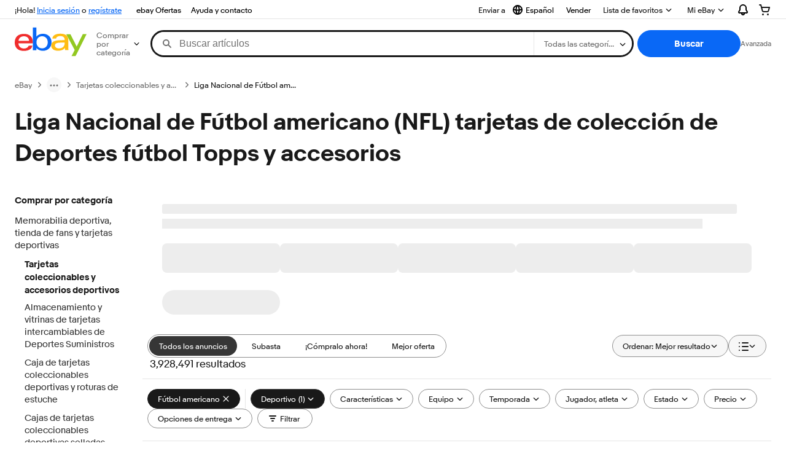

--- FILE ---
content_type: application/x-javascript
request_url: https://ir.ebaystatic.com/rs/c/brwweb/654.f6aa357c.js
body_size: 82792
content:
/*! For license information please see 654.f6aa357c.js.LICENSE.txt */
(globalThis.webpackChunkbrwweb=globalThis.webpackChunkbrwweb||[]).push([[654],{$ERSP_068Y$:(A,e,t)=>{"use strict";e.__esModule=!0,e.default=void 0;var n=r(t("$ERSP_Uidc$"));function r(A){return A&&A.__esModule?A:{default:A}}function s(){return s=Object.assign?Object.assign.bind():function(A){for(var e=1;e<arguments.length;e++){var t=arguments[e];for(var n in t)({}).hasOwnProperty.call(t,n)&&(A[n]=t[n])}return A},s.apply(null,arguments)}var i=(0,r(t("$ERSP_tBw8$")).default)("seek-ui:thumb-rating"),o=function(){function A(){}var e=A.prototype;return e.onCreate=function(A){this.state={id:"_"+A.question.qid,question:A.question,answers:A.answers||{},invalid:!0===A.invalid,currentSelected:null,singleLine:A.singleLine,compact:A.compact||!1,isKeyboard:!1},this.updateSelectedState(A),i("state",this.state)},e.updateSelectedState=function(A){var e=A.answers||{};this.state.currentSelected=e[this.state.id]?""+e[this.state.id][0]:null},e.onInput=function(A){i("onInput",this.state,A),this.state.invalid=1==A.invalid,this.state.answers=A.answers||{},this.updateSelectedState(A),"function"==typeof this.setStateDirty&&this.setStateDirty("answers")},e.reset=function(){var A=this.getEl("radioGroup").querySelector('input[name="'+this.state.id+'"]:checked');if(A){A.setAttribute("checked",!1);var e=s({},this.state.answers);e[this.state.id]=null,this.state.answers[this.state.id]=e,this.state.invalid=!1,this.emit("change",{id:this.state.id,value:null})}},e.setInvalid=function(A){this.state.invalid=A,n.default.updateRequiredMsg(this,A)},e.validate=function(){var A=this.getValue();return!this.state.question.required||A&&A.length?(this.setInvalid(!1),!0):(this.setInvalid(!0),!1)},e.getValue=function(){var A=this.getEl("radioGroup").querySelector('input[name="'+this.state.id+'"]:checked'),e=A?[""+A.value]:null;return this.state.answers[this.state.id]=e,this.updateSelectedState({answers:this.state.answers}),this.setStateDirty("answers"),e},e.onChange=function(A,e,t){this.validate();var n=this.getValue();this.state.isKeyboard?this.emit("change",{id:A.id,value:n,canSubmit:!1}):(this.emit("change",{id:A.id,value:n,canSubmit:!0}),this.state.isKeyboard=!1)},e.onKeydown=function(A,e,t){if(this.emit("keydown",e),"Tab"===e.key){this.validate();var n=this.getValue();this.emit("change",{id:A.id,value:n,canSubmit:!0}),this.state.isKeyboard=!1}else this.state.isKeyboard=!0,this.validate(),this.getValue(),this.emit("keydown",e)},e.onBlur=function(A,e,t){this.state.isKeyboard=!1},A}();e.default=o,A.exports=e.default},$ERSP_0PqY$:(A,e,t)=>{t("$ERSP_8LxK$")},$ERSP_4li2$:(A,e)=>{"use strict";e.__esModule=!0,e.default=void 0;var t=function(){function A(){}var e=A.prototype;return e.getConfigEndpoint=function(A,e){return A||"/srv/app/v2/marko/survey/a/"+e},e.buildServiceQueryParams=function(A){if(A.isIntercept&&A.interceptConfig&&A.interceptConfig.value){var e=encodeURIComponent(JSON.stringify(A.interceptConfig));return"featureflag="+A.interceptConfig.key+"&interceptConfig="+e+"&sv=2"}return"sv=2"},e.getHostForEnvironment=function(A){var e=A||"";return"."===e&&(e=""),e&&e.endsWith("/")?e.slice(0,-1):e},e.fetch=function(A){function e(e,t,n){return A.apply(this,arguments)}return e.toString=function(){return A.toString()},e}(function(A,e,t){return A?fetch(""+A+e,t):fetch(e,t).then(function(A){return 404===A.status&&console.error("Failed to fetch for path, try to specify host attribute",A.status,e),A}).catch(function(A){throw console.error("Fetch error:",A),A})}),A}();e.default=new t,A.exports=e.default},$ERSP_6IIN$:(A,e,t)=>{"use strict";e.__esModule=!0,e.default=void 0;var n,r=(n=t("$ERSP_L_fL$"))&&n.__esModule?n:{default:n},s=function(){function A(){}var e=A.prototype;return e.onCreate=function(A){var e=r.default.buildTrackUrl(A.host,A.alias,A.interceptConfig.hash);this.state={trackUrl:e}},e.trackInterceptDismissed=function(){r.default.trackIntercept(this.state.trackUrl,!0)},A}();e.default=s,A.exports=e.default},$ERSP_77Vf$:(A,e)=>{"use strict";e.H=function(){return'<symbol viewbox="0 0 24 24" id=icon-face-neutral-24><path d="M9.5 9a1.5 1.5 0 1 0 0-3 1.5 1.5 0 0 0 0 3ZM16 7.5a1.5 1.5 0 1 1-3 0 1.5 1.5 0 0 1 3 0Zm1 4.5a1 1 0 1 1 0 2c-3.907 0-6.738.487-9.553 1.894a1 1 0 1 1-.894-1.788C9.738 12.513 12.907 12 17 12Z"></path><path fill-rule=evenodd d="M12 0C5.373 0 0 5.373 0 12s5.373 12 12 12 12-5.373 12-12S18.627 0 12 0ZM2 12C2 6.477 6.477 2 12 2s10 4.477 10 10-4.477 10-10 10S2 17.523 2 12Z"></path></symbol>'}},$ERSP_8LxK$:(A,e,t)=>{"use strict";t.r(e)},$ERSP_8gFu$:A=>{var e=1e3,t=60*e,n=60*t,r=24*n,s=7*r;function i(A,e,t,n){var r=e>=1.5*t;return Math.round(A/t)+" "+n+(r?"s":"")}A.exports=function(A,o){o=o||{};var a,c,l=typeof A;if("string"===l&&A.length>0)return function(A){if(!((A=String(A)).length>100)){var i=/^(-?(?:\d+)?\.?\d+) *(milliseconds?|msecs?|ms|seconds?|secs?|s|minutes?|mins?|m|hours?|hrs?|h|days?|d|weeks?|w|years?|yrs?|y)?$/i.exec(A);if(i){var o=parseFloat(i[1]);switch((i[2]||"ms").toLowerCase()){case"years":case"year":case"yrs":case"yr":case"y":return 315576e5*o;case"weeks":case"week":case"w":return o*s;case"days":case"day":case"d":return o*r;case"hours":case"hour":case"hrs":case"hr":case"h":return o*n;case"minutes":case"minute":case"mins":case"min":case"m":return o*t;case"seconds":case"second":case"secs":case"sec":case"s":return o*e;case"milliseconds":case"millisecond":case"msecs":case"msec":case"ms":return o;default:return}}}}(A);if("number"===l&&isFinite(A))return o.long?(a=A,(c=Math.abs(a))>=r?i(a,c,r,"day"):c>=n?i(a,c,n,"hour"):c>=t?i(a,c,t,"minute"):c>=e?i(a,c,e,"second"):a+" ms"):function(A){var s=Math.abs(A);return s>=r?Math.round(A/r)+"d":s>=n?Math.round(A/n)+"h":s>=t?Math.round(A/t)+"m":s>=e?Math.round(A/e)+"s":A+"ms"}(A);throw new Error("val is not a non-empty string or a valid number. val="+JSON.stringify(A))}},$ERSP_DbS7$:(A,e)=>{"use strict";e.H=function(){return'<symbol viewbox="0 0 24 24" id=icon-thumb-down-24><path fill-rule=evenodd d="M17.237 15C15.178 16.037 12 17.817 12 22a1 1 0 0 1-1 1h-.117c-.908.002-2.18.003-3.188-.668C6.533 21.557 6 20.132 6 18c0-.622.148-1.466.342-2.242.063-.251.134-.507.21-.758H4c-.61 0-1.167-.106-1.642-.37a2.37 2.37 0 0 1-1.018-1.116c-.192-.423-.27-.875-.305-1.283C1 11.831 1 11.406 1 11.023V11c0-1.145.407-3.523 1.261-5.626.43-1.058 1-2.116 1.745-2.926C4.76 1.63 5.757 1 7 1h5c.71 0 1.487.254 2.176.55.713.305 1.443.705 2.089 1.093A30.646 30.646 0 0 1 18.326 4H22a1 1 0 0 1 1 1v9a1 1 0 0 1-1 1h-4.763Zm-7.185 5.98c-.553-.031-.947-.112-1.247-.312C8.467 20.443 8 19.868 8 18c0-.378.102-1.034.283-1.757.177-.708.402-1.372.604-1.78a.992.992 0 0 0 .105-.587A1 1 0 0 0 7.981 13H4c-.39 0-.583-.07-.67-.118a.376.376 0 0 1-.17-.196c-.058-.127-.106-.324-.133-.63A12.58 12.58 0 0 1 3 11c0-.855.343-2.977 1.114-4.874.383-.942.844-1.759 1.364-2.324C5.99 3.245 6.493 3 7 3h5.007c.292.002.762.122 1.38.388.6.257 1.245.607 1.849.97A28.676 28.676 0 0 1 17 5.51V13a.995.995 0 0 0-.466.115l-.035.018c-1.86.93-5.942 2.97-6.447 7.848ZM21 13V6h-2v7h2Z" clip-rule=evenodd></path></symbol>'}},$ERSP_EOj9$:(A,e)=>{"use strict";e.__esModule=!0,e.default=void 0,e.default="2.0.28",A.exports=e.default},$ERSP_ESFV$:(A,e)=>{"use strict";e.__esModule=!0,e.default=void 0;var t=function(){function A(){}return A.prototype.isInlineReactionAllowed=function(A){return!A||1===A.questions.length},A}();e.default=new t,A.exports=e.default},$ERSP_FMKq$:(A,e)=>{"use strict";e.H=function(){return'<symbol viewbox="0 0 24 24" id=icon-thumb-up-24><path fill-rule=evenodd d="M6.763 9C8.822 7.963 12 6.184 12 2a1 1 0 0 1 1-1h.117c.908-.001 2.18-.003 3.188.668C17.467 2.443 18 3.868 18 6c0 .623-.148 1.466-.342 2.243-.063.25-.134.506-.21.757H20c.61 0 1.167.106 1.642.37.492.273.817.673 1.018 1.116.192.423.27.876.305 1.283.035.4.035.825.035 1.209V13c0 1.146-.407 3.523-1.261 5.627-.43 1.057-1 2.116-1.745 2.925C19.24 22.37 18.243 23 17 23h-5c-.71 0-1.487-.254-2.176-.55a17.887 17.887 0 0 1-2.089-1.092A30.666 30.666 0 0 1 5.674 20H2a1 1 0 0 1-1-1v-9a1 1 0 0 1 1-1h4.763Zm7.185-5.98c.553.031.947.112 1.247.312.338.225.805.8.805 2.668 0 .378-.102 1.034-.283 1.758-.177.707-.402 1.37-.604 1.78a.993.993 0 0 0-.105.586 1 1 0 0 0 1.01.876H20c.39 0 .583.07.67.118.071.04.121.09.17.196.058.127.106.325.133.63.026.304.027.646.027 1.056 0 .855-.343 2.977-1.114 4.874-.383.942-.844 1.759-1.364 2.324-.513.557-1.015.802-1.522.802h-5.007c-.292-.002-.762-.122-1.38-.388-.6-.256-1.245-.607-1.849-.97A28.677 28.677 0 0 1 7 18.49V11a.995.995 0 0 0 .466-.114l.035-.018c1.86-.93 5.942-2.97 6.447-7.848ZM5 11v7H3v-7h2Z" clip-rule=evenodd></path></symbol>'}},$ERSP_HU0Y$:(A,e,t)=>{"use strict";t.d(e,{A:()=>On});var n=t("$ERSP_v-BA$"),r=t("$ERSP_lXh3$"),s=t.n(r),i=t("$ERSP_yMw3$"),o=t.n(i),a=t("$ERSP_NMcd$"),c=t("$ERSP_GhvO$"),l=t.n(c),u=t("$ERSP_WPN5$"),B=t("$ERSP_Ub6k$"),g=t.n(B),d=t("$ERSP_uNgU$"),h=t.n(d),w=t("$ERSP_kpL7$"),Q=t("$ERSP_RXNL$"),f=t.n(Q);const p="W9RgoQJ",C=(0,n.t)(p),F=C;(0,w.r)(p,()=>C);const U={};C._=h()(function(A,e,t,n,r,s){e.be("span",{"aria-text":`${A.a11ySuccessMsg||""}`,style:"display: inline-block; padding-right: 4px"},"0",n,null,0),g()(u.A,{class:"seek-ui success-foreground"},e,t,"1"),e.ee()},{t:p},U),C.Component=f()(U,C._);var y=t("$ERSP_TvHW$"),v=t.n(y),m=t("$ERSP_ko8S$"),E=t.n(m);const H="KIoKTfV",b=(0,n.t)(H),I=b;(0,w.r)(H,()=>b);const S=E();b._=h()(function(A,e,t,n,r,s){const i=A.seekStrings;e.be("div",{style:v()(r.style),class:"seek-ui seek-success-msg"},"0",n,null,1),A.a11ySuccessMsg?(e.be("div",{style:"display: inline-block; white-space: preserve-breaks",class:"seek-ui-a11ySuccessMsg"},"1",n,null,1),A.a11ySuccessMsg.renderBody?l()(e,A.a11ySuccessMsg,null,null,null,null,t,"2"):e.t(A.a11ySuccessMsg,n),e.ee()):(e.be("div",{style:"display: inline-block",class:"seek-ui-defaultMsg"},"3",n,null,1),e.be("div",null,"4",n,null,0),l()(e,A.heading||"h3",()=>({style:"margin-top: 0px;"}),A=>{r.showIcon&&(A.be("div",{style:"display: inline-block; margin-right: 4px",class:"seek-ui seek-success-check"},"6",n,null,1),g()(F,{},A,t,"7"),A.ee()),A.t(i.get("success.thankyou"),n)},null,null,t,"5"),e.ee(),"short"!=r.size&&(e.be("p",null,"8",n,null,0),e.t(i.get("success.thankyou_body"),n),e.ee()),e.ee()),e.ee()},{t:H},S),b.Component=f()(S,b._);var K=t("$ERSP_Hl52$"),x=t.n(K),L=t("$ERSP_Chgl$");const D="py1VucW",k=(0,n.t)(D),M=k;(0,w.r)(D,()=>k);const _={};k._=h()(function(A,e,t,n,r,s){const i=A.seekStrings;let o=A.question&&A.question.question&&A.question.question.trim();!o&&A.question&&A.question.placeholder&&(o=A.question.placeholder.trim()),o&&(e.be("h3",{class:"seek-ui seek-ui-question"},"0",n,null,1),e.t(o,n),A.question.required||(e.be("span",{class:"survey-optional"},"1",n,null,1),e.t(" ",n),e.t(A.a11yOptionalText||i.get("optional"),n),e.ee()),e.ee())},{t:D,i:!0},_),k.Component=f()(_,k._);var T=t("$ERSP_yrDn$");const O="MokY7Yo",R=(0,n.t)(O),V=R;(0,w.r)(O,()=>R);const G={};R._=h()(function(A,e,t,n,r,s){const i=A.seekStrings;let o={marginTop:"4px",marginBottom:"0px",paddingBottom:"8px",display:"none"};A.invalid&&delete o.display;let a=!1;if(A.question){const e=A.question.valid||{};a=A.question.required||!!e.min||!!e.max}a&&(e.be("div",{class:"field__description--attention seek-required-error",style:v()(o),"aria-hidden":A.invalid?null:"true"},"0",n,null,0),g()(T.A,{},e,t,"1"),e.be("div",{style:"display: inline-block; padding-left: 4px",id:`_${A.question.qid}-error`},"2",n,null,1),A.a11yRequiredErrorMsg&&A.a11yRequiredErrorMsg.renderBody?(e.t(" ",n),l()(e,A.a11yRequiredErrorMsg,null,null,null,null,t,"3")):(e.t(" ",n),e.t(A.a11yRequiredErrorMsg||i.get("error.required_msg"),n)),e.ee(),e.ee())},{t:O,i:!0},G),R.Component=f()(G,R._);var P=t("$ERSP_u0Kv$"),N=t.n(P);const q="RzhK8Fq",$=(0,n.t)(q),J=$;(0,w.r)(q,()=>$);const X={};$._=h()(function(A,e,t,n,r,s){A.question&&A.question.inst&&(e.be("div",{style:"padding-bottom: 8px",class:"seek-inst"},"0",n,null,1),e.h(A.question.inst,n),e.ee())},{t:q,i:!0},X),$.Component=f()(X,$._);var Y=t("$ERSP_ize2$"),W=t.n(Y);const Z="a_r_gxy",j=(0,n.t)(Z),z=j,AA=s()("div",{class:"v-spacer"},0),eA=s()("span",null,1).t(" ");(0,w.r)(Z,()=>j);const tA=W();j._=h()(function(A,e,t,n,r,s){function i(A,{choice:e,index:s,checked:i,size:o}){let a=`${r.id}_${s}`,c=0!==s&&s!==o-1;6===o&&4===s&&(c=!1);let l=r.isMatrix?"matrix-label":"";A.be("div",{class:"field ratings-padding"},"1",n,null,1),g()(L.A,{name:`${r.id}`,id:t.elId(`${a}`),type:"radio",value:`${e.value}`,checked:i,required:r.question.required,ariaInvalid:`${!!r.invalid&&"true"}`},A,t,"2",[["change","onChange",!1,[{id:r.id}]]]),A.be("label",{for:t.elId(`${a}`),class:`field__label field__label--end ${c?"hide-for-small":""} ${l}`},"3",n,null,0),A.t(e.label,n),A.ee(),A.ee()}if(r.isMatrixBegin&&r.isMobile){let o={...r.question,question:r.matrixInst};g()(M,{question:o,a11yOptionalText:A.a11yOptionalText,seekStrings:A.seekStrings},e,t,"4"),e.n(AA,n)}e.be("fieldset",{class:"seek-ui seek-ratings ${state.isMatrix ? 'seek-ratings--matrix' : ''}",role:"radiogroup","aria-required":`${!!r.question.required&&"true"}`,"aria-describedby":`${r.id}-legend`},"6",n,null,0);{let a={"grid-template-columns":`repeat(${r.question.choices.length}, 1fr)`};r.isMatrix&&(a["grid-template-columns"]=`2fr repeat(${r.question.choices.length}, 1fr)`,a["align-items"]="center");let c=Array.isArray(r.answers[r.id])?r.answers[r.id]:[r.answers[r.id]];function u(A,e){return!!A&&A.includes(`${e}`)}if(c=c.map(A=>`${A}`),r.isMatrixBegin&&!r.isMobile){e.be("legend",{class:"legend--matrix",id:`${r.id}-legend`},"7",n,null,1);{let B={...r.question,question:r.matrixInst};g()(M,{question:B,a11yOptionalText:A.a11yOptionalText,seekStrings:A.seekStrings},e,t,"8"),g()(V,{...A,...r},e,t,"@required_msg")}e.ee(),e.be("div",{style:v()(a),class:"matrix-headers"},"9",n,null,1);{e.n(eA,n);let d=0;for(const h of N()(r.question.choices)){const w=`[${d++}]`;e.be("div",{style:"text-align: center"},"11"+w,n,null,1),e.be("label",null,"12"+w,n,null,0),e.t(h.label,n),e.ee(),e.ee()}}e.ee()}else r.isMatrix&&!r.isMobile||(e.be("legend",{id:`${r.id}-legend`},"13",n,null,1),g()(M,{question:r.question,a11yOptionalText:A.a11yOptionalText,seekStrings:A.seekStrings},e,t,"14"),g()(J,{question:r.question},e,t,"15"),g()(V,{...A,...r},e,t,"@required_msg"),e.ee());e.be("div",{style:v()(a),class:(r.isMatrix?"matrix-row":"")+" seek-input"},"@radioGroup",n,null,1);{r.isMatrix&&!r.isMobile&&(e.be("div",{class:"matrix-question"},"16",n,null,1),e.t(r.question.question,n),e.ee());let Q=0;for(const f of N()(r.question.choices)){let p=Q++;const C=`[${p}]`;l()(e,i,()=>({choice:f,index:p,checked:u(c,f.value),size:r.question.choices.length}),null,null,null,t,"17"+C)}}e.ee()}e.ee()},{t:Z},tA),j.Component=f()(tA,j._);var nA=t("$ERSP_Y9-6$"),rA=t("$ERSP_E5Jd$");const sA="n0NTHek",iA=(0,n.t)(sA),oA=iA;(0,w.r)(sA,()=>iA);const aA={};iA._=h()(function(A,e,t,n,r,s){g()(rA.A,{...A,_name:"face-happiest-24",_size:"24",_type:"icon",_themes:nA.H},e,t,"0")},{t:sA,i:!0},aA),iA.Component=f()(aA,iA._);var cA=t("$ERSP_Jotv$");const lA="xHkaqbx",uA=(0,n.t)(lA),BA=uA;(0,w.r)(lA,()=>uA);const gA={};uA._=h()(function(A,e,t,n,r,s){g()(rA.A,{...A,_name:"face-happy-24",_size:"24",_type:"icon",_themes:cA.H},e,t,"0")},{t:lA,i:!0},gA),uA.Component=f()(gA,uA._);var dA=t("$ERSP_77Vf$");const hA="e6ClTzP",wA=(0,n.t)(hA),QA=wA;(0,w.r)(hA,()=>wA);const fA={};wA._=h()(function(A,e,t,n,r,s){g()(rA.A,{...A,_name:"face-neutral-24",_size:"24",_type:"icon",_themes:dA.H},e,t,"0")},{t:hA,i:!0},fA),wA.Component=f()(fA,wA._);var pA=t("$ERSP_RYNR$");const CA="WOFzjPE",FA=(0,n.t)(CA),UA=FA;(0,w.r)(CA,()=>FA);const yA={};FA._=h()(function(A,e,t,n,r,s){g()(rA.A,{...A,_name:"face-sad-24",_size:"24",_type:"icon",_themes:pA.H},e,t,"0")},{t:CA,i:!0},yA),FA.Component=f()(yA,FA._);var vA=t("$ERSP_MmZ8$");const mA="lNo$RX2",EA=(0,n.t)(mA),HA=EA;(0,w.r)(mA,()=>EA);const bA={};EA._=h()(function(A,e,t,n,r,s){g()(rA.A,{...A,_name:"face-saddest-24",_size:"24",_type:"icon",_themes:vA.H},e,t,"0")},{t:mA,i:!0},bA),EA.Component=f()(bA,EA._);var IA=t("$ERSP_5Fgq$"),SA=t("$ERSP_PKch$"),KA=t("$ERSP_WbCj$"),xA=t.n(KA),LA=t("$ERSP_U_Pl$"),DA=t.n(LA),kA=t("$ERSP_XE2k$"),MA=t.n(kA);const _A="TDGr8xa",TA=(0,n.t)(_A),OA=TA;function RA(){}const VA=s()("style",null,1).t("\n  .radio--icon__icon .radio__checked {\n    color: var(--color-state-focus-stroke) !important;\n  }\n  .radio--icon__icon .radio__unchecked {\n      color: var(--color-stroke-default) !important;\n  }\n");(0,w.r)(_A,()=>TA);const GA=MA();TA._=h()(function(A,e,t,n,r,s){e.n(VA,n);const{class:i,style:o,size:a,...c}=A;A.toJSON=RA,e.be("span",{class:DA()(["radio",i]),style:v()(o)},"7",n,null,1),e.e("input",xA()((0,SA.processHtmlAttributes)(c),{type:"radio",class:"radio__control"}),"8",n,0,4,{onclick:t.d("click","forwardEvent",!1,["change"]),onfocus:t.d("focus","forwardEvent",!1,["focus"]),onkeydown:t.d("keydown","forwardEvent",!1,["keydown"])}),e.be("span",{class:"radio--icon__icon radio__icon",hidden:""},"9",n,null,0),l()(e,A.icon,null,null,null,null,t,"10"),e.ee(),e.ee()},{t:_A},GA),TA.Component=f()(GA,TA._);var PA=t("$ERSP_U5Ys$"),NA=t.n(PA);const qA="nzwDlAY",$A=(0,n.t)(qA),JA=$A;(0,w.r)(qA,()=>$A);const XA=NA();$A._=h()(function(A,e,t,n,r,s){function i(A,{icon:e}){"happiest"===e?(g()(oA,{class:"radio__unchecked",focusable:"false",noSkinClasses:!0},A,t,"1"),g()(oA,{class:"radio__checked",focusable:"false",noSkinClasses:!0},A,t,"2")):"happy"===e?(g()(BA,{class:"radio__unchecked",focusable:"false",noSkinClasses:!0},A,t,"3"),g()(BA,{class:"radio__checked",focusable:"false",noSkinClasses:!0},A,t,"4")):"neutral"===e?(g()(QA,{class:"radio__unchecked",focusable:"false",noSkinClasses:!0},A,t,"5"),g()(QA,{class:"radio__checked",focusable:"false",noSkinClasses:!0},A,t,"6")):"sad"===e?(g()(UA,{class:"radio__unchecked",focusable:"false",noSkinClasses:!0},A,t,"7"),g()(UA,{class:"radio__checked",focusable:"false",noSkinClasses:!0},A,t,"8")):"saddest"===e&&(g()(HA,{class:"radio__unchecked",focusable:"false",noSkinClasses:!0},A,t,"9"),g()(HA,{class:"radio__checked",focusable:"false",noSkinClasses:!0},A,t,"10"))}if(e.be("fieldset",{class:"seek-ui borderless seek-single-select",role:"radiogroup","aria-required":`${!!r.question.required&&"true"}`,"aria-describedby":`${r.id}-legend`},"11",n,null,0),e.be("legend",{id:`${r.id}-legend`},"12",n,null,1),g()(M,{question:r.question,a11yOptionalText:A.a11yOptionalText,seekStrings:A.seekStrings},e,t,"13"),g()(J,{question:r.question},e,t,"14"),g()(V,{...A,...r},e,t,"@required_msg"),e.ee(),e.be("div",{class:"seek-input"},"@radioGroup",n,null,1),r.question.isDropdown)g()(IA.A,(0,a.i)(()=>{(0,a.r)("option",{text:`${r.question.placeholder||""}`,value:""});for(const A of N()(r.question.choices)){0;let e=r.answers[r.id]||[];Array.isArray(e)||(e=[e]);let t=!!e.includes(`${A.value}`);(0,a.r)("option",{text:`${A.label}`,value:`${A.value}`,selected:t})}},{id:t.elId(`${r.id}`),name:`${r.id}`,floatingLabel:"",style:"margin-top: 4px; margin-bottom: 16px;",required:r.question.required,ariaInvalid:`${!!r.invalid&&"true"}`,ariaLabel:`${r.question.question}`}),e,t,"15",[["change","onChange",!1,[{id:r.id}]]]);else{let A=0;for(const s of N()(r.question.choices)){let o=A++;const c=`[${o}]`;let u=`${r.id}_${o}`,B=s.icon,d=r.answers[r.id]||[];Array.isArray(d)||(d=[d]);let h=!!d.includes(`${s.value}`),w=r.question.class&&-1!==r.question.class.indexOf("options-horizontal")?"field--inlined":"";e.be("div",{class:`field ${w} field--radio`},"16"+c,n,null,1),B?g()(OA,(0,a.i)(()=>{(0,a.a)("icon",{renderBody:A=>{l()(A,i,()=>({icon:s.icon}),null,null,null,t,"18"+c)}})},{id:t.elId(`${u}`),name:`${r.id}`,type:"radio",value:`${s.value}`,checked:h,class:"radio__control",required:r.question.required,ariaInvalid:`${!!r.invalid&&"true"}`}),e,t,"17"+c,[["change","onChange",!1,[{id:r.id}]]]):g()(L.A,{id:t.elId(`${u}`),name:`${r.id}`,type:"radio",value:`${s.value}`,checked:h,class:"radio__control",required:r.question.required,ariaInvalid:`${!!r.invalid&&"true"}`},e,t,"19"+c,[["change","onChange",!1,[{id:r.id}]]]),e.be("label",{class:"field__label field__label--end",for:t.elId(`${u}`)},"20"+c,n,null,0),e.t(s.label,n),e.ee(),e.ee()}}e.ee(),e.ee()},{t:qA},XA),$A.Component=f()(XA,$A._);var YA=t("$ERSP_c99J$"),WA=t("$ERSP_PPhJ$"),ZA=t.n(WA);const jA="G5xAgOE",zA=(0,n.t)(jA),Ae=zA;(0,w.r)(jA,()=>zA);const ee=ZA();zA._=h()(function(A,e,t,n,r,s){e.be("fieldset",{class:"borderless seek-ui seek-multiple-select",role:"radiogroup","aria-required":`${!!r.question.required&&"true"}`,"data-invalid-range":`${r.invalidRange}`,"aria-describedby":`${r.id}-legend`},"0",n,null,0),e.be("legend",{id:`${r.id}-legend`},"1",n,null,1),g()(M,{question:r.question,a11yOptionalText:A.a11yOptionalText,seekStrings:A.seekStrings},e,t,"2"),g()(J,{question:r.question,invalid:r.invalidRange},e,t,"3"),g()(V,{...A,...r},e,t,"@required_msg"),e.ee(),e.be("div",{class:(r.isPills?"pills":"")+" seek-input"},"@checkboxGroup",n,null,1);{let A=r.question.choices.filter(A=>1==A.isExclusive),s=(A.length,r.answers[r.id]||[]);Array.isArray(s)||(s=[s]);let i=s.filter(e=>A.some(A=>A.value==e)),o=r.question.valid||{max:r.question.choices.length},a=s.length>=o.max,c=0;for(const A of N()(r.question.choices)){let o=c++;const l=`[${o}]`;let u=`${r.id}_${o}`,B=s.includes(`${A.value}`),d=!1;i.length&&(d=!i.includes(`${A.value}`)),a&&!B&&(d=!0),e.be("div",{class:"field",checked:B},"4"+l,n,null,0),g()(YA.A,{name:`${r.id}`,id:t.elId(`${u}`),type:"checkbox",class:"checkbox__control",value:`${A.value}`,checked:B,disabled:d,ariaDisabled:d,ariaInvalid:`${!!r.invalid&&"true"}`,required:r.question.required,dataIsExclusive:1==A.isExclusive?"true":"false"},e,t,"5"+l,[["change","onChange",!1,[{id:r.id,choice:A}]]]),e.be("label",{class:"field__label field__label--end",for:t.elId(`${u}`)},"6"+l,n,null,0),e.t(A.label,n),e.ee(),e.ee()}}e.ee(),e.ee()},{t:jA},ee),zA.Component=f()(ee,zA._),t("$ERSP_OQvz$");var te=t("$ERSP_S2-9$"),ne=t("$ERSP_lkkp$"),re=t.n(ne);const se="L8MHJdE",ie=(0,n.t)(se),oe=ie;(0,w.r)(se,()=>ie);const ae=re();ie._=h()(function(A,e,t,n,r,s){const{class:i,value:o,a11yText:a,a11yStarText:c=[],disabled:l,...u}=A;e.be("div",xA()({role:!!a&&"radiogroup","aria-label":a,class:DA()(["star-rating-select",i])},(0,SA.processHtmlAttributes)(u)),"0",n,null,4);for(let A=4,s=0;s<=A;s++){const A=1+1*s,i=`[${A}]`;e.be("span",{class:"star-rating-select__radio"},"1"+i,n,null,1),e.e("input",{"aria-label":c[A-1],class:DA()(["star-rating-select__control",A<=r.value&&"star-rating-select__control--filled"]),type:"radio",name:t.elId("star-rating"),value:A,disabled:l,checked:r.value===A},"2"+i,n,0,0,{onclick:t.d("click","emitEvent",!1,["change",A]),onfocus:t.d("focus","emitEvent",!1,["focus",A]),onkeydown:t.d("keydown","emitEvent",!1,["keydown",A])}),e.be("span",{class:"star-rating-select__radio-icon"},"3"+i,n,null,1),g()(te.A,{},e,t,"4"+i),e.ee(),e.ee()}e.ee()},{t:se},ae),ie.Component=f()(ae,ie._);var ce=t("$ERSP_xQA_$"),le=t.n(ce);const ue="q2_6mcc",Be=(0,n.t)(ue),ge=Be,de=s()("style",null,1).t("\n    .seek-ui span.star-rating-select__radio-icon svg,\n    .star-rating-select__control {\n        height: 24px !important;\n        width: 24px !important;\n        --color-star-rating-full-stroke: var(--color-star-rating-filled-stroke, var(--color-foreground-primary));\n        --color-star-rating-half-stroke: var(--color-star-rating-filled-stroke, var(--color-foreground-primary));\n        padding-right: 8px;\n    }\n\n");(0,w.r)(ue,()=>Be);const he=le();Be._=h()(function(A,e,t,n,r,s){e.n(de,n);let i={};r.inlinedFirst||(i.paddingBottom="16px");let o={};A.compact&&(o.display="none",delete i.paddingBottom),e.be("fieldset",{class:"seek-ui seek-star-rating",style:v()(i),role:"radiogroup","aria-required":`${!!r.question.required&&"true"}`,"aria-describedby":t.elId(`${r.id}-legend`)},"1",n,null,0,{onblur:t.d("blur","onBlur",!1)});{e.be("legend",{style:v()(o),id:t.elId(`${r.id}-legend`)},"2",n,null,1),g()(M,{question:r.question,a11yOptionalText:A.a11yOptionalText,seekStrings:A.seekStrings},e,t,"3"),g()(J,{question:r.question},e,t,"4"),g()(V,{...A,...r},e,t,"@required_msg"),e.ee();let s=null;r.answers[r.id]&&r.answers[r.id].length&&(s=r.answers[r.id][0]),e.be("div",{class:"seek-input",style:"width: auto"},"5",n,null,1),e.be("div",{style:"display: inline-block"},"6",n,null,1),g()(oe,{a11yStarText:r.a11yStarText,required:r.question.required,ariaInvalid:`${!!r.invalid&&"true"}`,value:s},e,t,"@starRating",[["change","onChange",!1],["keydown","onKeyDown",!1]]),e.be("div",{class:"seek-star-label",style:v()(o)},"@selected-label",n,null,1),`${s}`&&r.currentLabel?e.t(r.currentLabel,n):e.t(" ",n),e.ee(),e.ee(),e.ee()}e.ee()},{t:ue},he),Be.Component=f()(he,Be._);var we=t("$ERSP_FMKq$");const Qe="jS96pHp",fe=(0,n.t)(Qe),pe=fe;(0,w.r)(Qe,()=>fe);const Ce={};fe._=h()(function(A,e,t,n,r,s){g()(rA.A,{...A,_name:"thumb-up-24",_size:"24",_type:"icon",_themes:we.H},e,t,"0")},{t:Qe,i:!0},Ce),fe.Component=f()(Ce,fe._);var Fe=t("$ERSP_JjMb$");const Ue="Y9uqkCw",ye=(0,n.t)(Ue),ve=ye;(0,w.r)(Ue,()=>ye);const me={};ye._=h()(function(A,e,t,n,r,s){g()(rA.A,{...A,_name:"thumb-up-filled-24",_size:"24",_type:"icon",_themes:Fe.H},e,t,"0")},{t:Ue,i:!0},me),ye.Component=f()(me,ye._);var Ee=t("$ERSP_DbS7$");const He="DElr0L$",be=(0,n.t)(He),Ie=be;(0,w.r)(He,()=>be);const Se={};be._=h()(function(A,e,t,n,r,s){g()(rA.A,{...A,_name:"thumb-down-24",_size:"24",_type:"icon",_themes:Ee.H},e,t,"0")},{t:He,i:!0},Se),be.Component=f()(Se,be._);var Ke=t("$ERSP_fo18$");const xe="sbI4wvY",Le=(0,n.t)(xe),De=Le;(0,w.r)(xe,()=>Le);const ke={};Le._=h()(function(A,e,t,n,r,s){g()(rA.A,{...A,_name:"thumb-down-filled-24",_size:"24",_type:"icon",_themes:Ke.H},e,t,"0")},{t:xe,i:!0},ke),Le.Component=f()(ke,Le._);var Me=t("$ERSP_068Y$"),_e=t.n(Me);const Te="pqqNhMQ",Oe=(0,n.t)(Te),Re=Oe,Ve=s()("style",null,1).t("\n    fieldset.seek-ui input.seek-thumbs-rating {\n        display: block;\n        position: absolute;\n        opacity: 0;\n        z-index: 100\n    }\n\n    fieldset.seek-ui label.seek-thumbs-rating {\n        background-color: transparent !important;\n        border-radius: 8px;\n        border: 2px solid transparent;\n        box-shadow: none !important;\n        background-image: none;\n        padding: 0px 10px;\n        font-size: 24px;\n        color: var(--color-star-rating-filled-stroke, var(--color-foreground-primary))\n        cursor: pointer;\n    }\n\n    fieldset.seek-ui input.seek-thumbs-rating:focus+label.seek-thumbs-rating {\n        border-color: #000000;\n    }\n\n    label.seek-thumbs-rating > .icon--thumb-up-filled-24, label.seek-thumbs-rating > .icon--thumb-down-filled-24 {\n        color: var(--radio-checked-color, var(--color-foreground-primary));\n    }\n\n    fieldset.seek-ui input.seek-thumbs-rating + label.seek-thumbs-rating > .icon--thumb-up-filled-24 {\n        display: none;\n    }\n\n    fieldset.seek-ui input.seek-thumbs-rating:checked + label.seek-thumbs-rating > .icon--thumb-up-filled-24 {\n        display: inline-block;\n    }\n\n    fieldset.seek-ui input.seek-thumbs-rating:checked + label.seek-thumbs-rating > .icon--thumb-up-24 {\n        display: none;\n    }\n\n    fieldset.seek-ui input.seek-thumbs-rating + label.seek-thumbs-rating > .icon--thumb-down-filled-24 {\n        display: none;\n    }\n\n    fieldset.seek-ui input.seek-thumbs-rating:checked + label.seek-thumbs-rating > .icon--thumb-down-filled-24 {\n        display: inline-block;\n    }\n\n    fieldset.seek-ui input.seek-thumbs-rating:checked + label.seek-thumbs-rating > .icon--thumb-down-24 {\n        display: none;\n    }\n");(0,w.r)(Te,()=>Oe);const Ge=_e();Oe._=h()(function(A,e,t,n,r,s){e.n(Ve,n);let i={},o={},a={};r.singleLine?(i.float="left",i.lineHeight="42px",o.float="left"):a.paddingBottom="16px;",r.compact&&(i.display="none;"),e.be("fieldset",{class:"seek-ui seek-thumb-rating",style:v()(a),"aria-describedby":t.elId(`${r.id}-legend`)},"1",n,null,0,{onblur:t.d("blur","onBlur",!1)}),e.be("legend",{style:v()(i),id:t.elId(`${r.id}-legend`)},"2",n,null,1),g()(M,{question:r.question,a11yOptionalText:A.a11yOptionalText,seekStrings:A.seekStrings},e,t,"3"),r.singleLine||(g()(J,{question:r.question},e,t,"4"),g()(V,{...A,...r},e,t,"@required_msg")),e.ee(),e.be("div",{class:"seek-input",style:v()(o)},"@radioGroup",n,null,1);{const A=r.question.choices[0],s=r.question.choices[1];e.be("span",null,"5",n,null,0),e.e("input",{name:`${r.id}`,id:t.elId(`${r.id}_up`),type:"radio",value:`${A.value}`,checked:r.currentSelected==A.value,required:r.question.required,"aria-label":`${A.label||"Thumbs up"}`,class:"seek-thumbs-rating"},"6",n,0,0,{onclick:t.d("click","onChange",!1,[{id:r.id}]),onkeydown:t.d("keydown","onKeydown",!1,[{id:r.id}])}),e.be("label",{for:t.elId(`${r.id}_up`),class:"seek-thumbs-rating"},"7",n,null,0),g()(pe,{class:"icon--thumb-up-24"},e,t,"8"),g()(ve,{class:"icon--thumb-up-filled-24"},e,t,"9"),e.ee(),e.ee(),e.be("span",null,"10",n,null,0),e.e("input",{name:`${r.id}`,id:t.elId(`${r.id}_down`),type:"radio",value:`${s.value}`,checked:r.currentSelected==s.value,required:r.question.required,"aria-label":`${s.label||"Thumbs down"}`,class:"seek-thumbs-rating"},"11",n,0,0,{onclick:t.d("click","onChange",!1,[{id:r.id}]),onkeydown:t.d("keydown","onKeydown",!1,[{id:r.id}])}),e.be("label",{for:t.elId(`${r.id}_down`),class:"seek-thumbs-rating"},"12",n,null,0),g()(Ie,{class:"icon--thumb-down-24"},e,t,"13"),g()(De,{class:"icon--thumb-down-filled-24"},e,t,"14"),e.ee(),e.ee()}e.ee(),e.ee()},{t:Te},Ge),Oe.Component=f()(Ge,Oe._);var Pe=t("$ERSP_ICGn$"),Ne=t.n(Pe);const qe="Nb7DYuC",$e=(0,n.t)(qe),Je=$e;(0,w.r)(qe,()=>$e);const Xe=Ne();$e._=h()(function(A,e,t,n,r,s){e.be("div",{class:"seek-info-block"},"0",n,null,1),r.question.question&&(e.be("h3",{class:"seek-ui"},"1",n,null,1),e.t(r.question.question,n),e.ee()),r.question.inst&&(e.be("div",{style:"white-space: pre"},"2",n,null,1),e.h(r.question.inst,n),e.ee()),e.ee()},{t:qe},Xe),$e.Component=f()(Xe,$e._);var Ye=t("$ERSP_NcNB$"),We=t("$ERSP_SUBp$"),Ze=t.n(We),je=t("$ERSP_r9fd$"),ze=t.n(je);const At="pLrd_K5",et=(0,n.t)(At),tt=et;(0,w.r)(At,()=>et);const nt=ze();et._=h()(function(A,e,t,n,r,s){const{renderBody:i,max:o,clippedText:a,value:c,...u}=A;e.be("span",Ze()((0,SA.processHtmlAttributes)(u)),"0",n,null,4),i?l()(e,i,null,null,null,null,t,"1"):(e.t(r.count,n),e.t("/",n),e.t(o,n),a&&(e.be("span",{class:"clipped"},"2",n,null,1),e.t(a,n),e.ee())),e.ee()},{t:At},nt),et.Component=f()(nt,et._);var rt=t("$ERSP_qZmG$"),st=t.n(rt);const it="XVQWsTw",ot=(0,n.t)(it),at=ot,ct=s()("style",null,1).t("\n    .seek-text h3 {\n        margin-bottom: 8px;\n    }\n"),lt=s()("div",{class:"v-spacer"},0);(0,w.r)(it,()=>ot);const ut=st();ot._=h()(function(A,e,t,n,r,s){e.n(ct,n),e.be("div",{class:"seek-ui seek-text"},"1",n,null,1),e.be("label",{for:t.elId(`${r.id}`),style:"padding-bottom: 8px",id:`${r.id}-label`},"2",n,null,0),g()(M,{question:r.question,a11yOptionalText:A.a11yOptionalText,seekStrings:A.seekStrings},e,t,"3"),g()(J,{question:r.question},e,t,"4"),g()(V,{...A,...r},e,t,"@required_msg"),e.ee(),e.be("span",{class:"field field--fluid seek-input"},"5",n,null,1),e.be("div",{class:"field__control"},"6",n,null,1);{const A=r.question.isEmail?"email":"text",n=r.multiline?"textbox--small":"";g()(Ye.A,{class:n,type:A,autocomplete:"email"===A&&"email",id:t.elId(`${r.id}`),value:r.value,placeholder:`${r.question.placeholder||""}`,fluid:!0,invalid:r.invalid,multiline:r.multiline,required:r.question.required,style:"margin-top: 4px;",ariaLabelledby:`${r.id}-label`,ariaDescribedby:t.elId(`${r.id}-counter`),maxlength:r.max>0?r.max:null},e,t,`@${r.id}`,[["change","onChange",!1,[{id:r.id}]],["keyup","onKeyup",!1]])}e.ee(),r.max?(e.be("div",{class:DA()(["field__description","field__description--group",r.value?.length>r.max&&"field__description--attention"])},"7",n,null,1),g()(tt,{id:t.elId(`${r.id}-counter`),dataFor:t.elId(`${r.id}`),value:r.value,max:r.max},e,t,"@counter"),e.ee()):e.n(lt,n),e.ee(),e.ee()},{t:it},ut),ot.Component=f()(ut,ot._);var Bt=t("$ERSP_V0O6$"),gt=t.n(Bt);const dt="PkSfRpg",ht=(0,n.t)(dt),wt=ht;(0,w.r)(dt,()=>ht);const Qt=gt();ht._=h()(function(A,e,t,n,r,s){const i=A.seekStrings,o={country:"country",firstName:"given-name",lastName:"family-name",addr_1:"address-line1",addr_2:"address-line2",city:"address-level2",state:"address-level1",zip:"postal-code",phone:"tel"},c=A=>o[A.label]||"on",u=A=>{const e=`contact_info.${A.label}`;return i.get(e)},B=(A,e)=>"1"==A.value&&"addr_2"!==A.label&&(!r.answers[r.id][e]&&r.invalid);function d(A,{choice:e,currentValue:s,loopIndex:i}){let o="0"==e.value?"hidden":"";A.be("div",{style:"padding: 4px 8px 4px 0px; width: 50%; display: block",class:DA()(o)},"1",n,null,1),g()(IA.A,(0,a.i)(()=>{(0,a.r)("option",{});for(const A of N()(r.countries))(0,a.r)("option",{text:`${A.translatedtext}`,value:`${A.translatedtext}`,dataId:`${A.token}`,selected:s===A.translatedtext})},{id:t.elId("countrySelector"),name:`${r.id}[]`,floatingLabel:u(e),autocomplete:c(e),required:r.question.required,ariaInvalid:B(e,i)?"true":null}),A,t,`@${e.label}`,[["change","setContactField",!1,[e]]]),A.ee()}function h(A,{choice:e,currentValue:s,loopIndex:i}){let o="0"==e.value?"hidden":"";A.be("div",{style:"padding: 4px 8px 4px 0px; width: 47%; display: inline-block",class:DA()(o)},"3",n,null,1),r.states?.length>0?g()(IA.A,(0,a.i)(()=>{(0,a.r)("option",{});for(const A of N()(r.states))(0,a.r)("option",{text:`${A.translatedtext}`,value:`${A.translatedtext}`,dataId:`${A.token}`,selected:s===A.translatedtext})},{id:t.elId("stateSelector"),name:`${r.id}[]`,floatingLabel:u(e),autocomplete:c(e),required:r.question.required,ariaInvalid:B(e,i)?"true":null}),A,t,`@${e.label}`,[["change","setContactField",!1,[e]]]):g()(Ye.A,{type:"text",id:t.elId(`${r.id}.${e.label}`),name:`${r.id}[]`,value:s,floatingLabel:u(e),autocomplete:c(e),fluid:!0,invalid:B(e,i),multiline:!1,required:r.question.required},A,t,`@${e.label}`,[["change","setContactField",!1,[e]]]),A.ee()}e.be("div",{class:"seek-ui seek-contact-info borderless"},"4",n,null,1),e.be("fieldset",{"aria-describedby":`${r.id}-legend`},"5",n,null,0),e.be("legend",{id:`${r.id}-legend`},"6",n,null,1),g()(M,{question:r.question,a11yOptionalText:A.a11yOptionalText,seekStrings:A.seekStrings},e,t,"7"),g()(J,{question:r.question},e,t,"8"),g()(V,{...A,...r},e,t,"@required_msg"),e.ee(),e.be("div",{class:"seek-input"},"9",n,null,1);{let A=r.answers[r.id]||{},s=0;const i=r.question.choices;for(const o of i){let i=s++;const a=`[${i}]`;o.index=i;let w=A[i];if("country"===o.label)l()(e,d,()=>({choice:o,currentValue:w,loopIndex:i}),null,null,null,t,"10"+a);else if("state"===o.label)l()(e,h,()=>({choice:o,currentValue:w,loopIndex:i}),null,null,null,t,"11"+a);else{let A="0"==o.value?"hidden":"",s=r.question.required;("addr_2"===o.label||A)&&(s=!1),e.be("div",{style:"padding: 4px 8px 4px 0px; width: 47%; display: inline-block",class:DA()(A)},"12"+a,n,null,1),g()(Ye.A,{type:"text",id:t.elId(`${r.id}.${o.label}`),value:w,floatingLabel:u(o),autocomplete:c(o),fluid:!0,invalid:B(o,i),multiline:!1,required:s?"true":null},e,t,`@${o.label}`,[["change","setContactField",!1,[o]]]),e.ee()}}}e.ee(),e.ee(),e.ee()},{t:dt},Qt),ht.Component=f()(Qt,ht._);var ft=t("$ERSP_KeI6$"),pt=t.n(ft);const Ct="$VkLrDB",Ft=(0,n.t)(Ct),Ut=Ft;(0,w.r)(Ct,()=>Ft);const yt=pt();Ft._=h()(function(A,e,t,n,r,s){const i=A.question,o=r.id;if(e.be("span",null,"0",n,null,0),e.e("a",{id:`question.${i.qid}`},"1",n,0,1),"ratings"===i.type)g()(z,{host:A.host,question:i,answers:A.answers,seekStrings:A.seekStrings,a11yOptionalText:A.a11yOptionalText,a11yRequiredErrorMsg:A.a11yRequiredErrorMsg},e,t,`@${o}`,[["change","onChange",!1]]);else if("single-select"===i.type)g()(JA,{host:A.host,question:i,answers:A.answers,seekStrings:A.seekStrings,a11yOptionalText:A.a11yOptionalText,a11yRequiredErrorMsg:A.a11yRequiredErrorMsg},e,t,`@${o}`,[["change","onChange",!1]]);else if("multiple-select"===i.type)g()(Ae,{host:A.host,question:i,answers:A.answers,seekStrings:A.seekStrings,a11yOptionalText:A.a11yOptionalText,a11yRequiredErrorMsg:A.a11yRequiredErrorMsg},e,t,`@${o}`,[["change","onChange",!1]]);else if("star-rating"===i.type)g()(ge,{host:A.host,question:i,answers:A.answers,seekStrings:A.seekStrings,a11yOptionalText:A.a11yOptionalText,a11yRequiredErrorMsg:A.a11yRequiredErrorMsg,inlinedFirst:A.inlinedFirst,compact:A.compact},e,t,`@${o}`,[["change","onChange",!1],["blur","emit",!1,["blur",{id:o}]],["keydown","emit",!1,["keydown"]]]);else if("thumb-rating"===i.type){let n=!1,r=A.survey&&A.survey.questions?A.survey.questions.length:0;(A.inlinedFirst||1===r&&A.inlineReaction)&&(n=!0),g()(Re,{host:A.host,question:i,answers:A.answers,seekStrings:A.seekStrings,a11yOptionalText:A.a11yOptionalText,a11yRequiredErrorMsg:A.a11yRequiredErrorMsg,singleLine:n,compact:A.compact},e,t,`@${o}`,[["change","onChange",!1],["blur","emit",!1,["blur",{id:o}]],["keydown","emit",!1,["keydown"]]])}else"info-block"===i.type?g()(Je,{host:A.host,question:i,answers:A.answers,seekStrings:A.seekStrings,a11yOptionalText:A.a11yOptionalText,a11yRequiredErrorMsg:A.a11yRequiredErrorMsg},e,t,`@${o}`,[["change","onChange",!1]]):"text"===i.type||"textarea"===i.type?g()(at,{host:A.host,question:i,answers:A.answers,seekStrings:A.seekStrings,a11yOptionalText:A.a11yOptionalText,a11yRequiredErrorMsg:A.a11yRequiredErrorMsg},e,t,`@${o}`,[["change","onChange",!1]]):"contact-info"===i.type?g()(wt,{host:A.host,question:i,answers:A.answers,seekStrings:A.seekStrings,a11yOptionalText:A.a11yOptionalText,a11yRequiredErrorMsg:A.a11yRequiredErrorMsg},e,t,`@${o}`,[["change","onChange",!1]]):(e.be("div",{style:"display: none"},"2",n,null,1),e.be("h2",null,"3",n,null,0),e.t(i.question,n),e.ee(),e.t(o,n),e.t(" ",n),e.t(i.type,n),e.ee());e.ee()},{t:Ct},yt),Ft.Component=f()(yt,Ft._);var vt=t("$ERSP_1pHY$");const mt="sfC2fCW",Et=(0,n.t)(mt),Ht=Et;(0,w.r)(mt,()=>Et);const bt={};Et._=h()(function(A,e,t,n,r,s){A.survey&&A.survey.intro&&g()(vt.A,{status:"information",class:"seek-intro",renderBody:e=>{e.t(A.survey.intro,n)}},e,t,"0")},{t:mt},bt),Et.Component=f()(bt,Et._);const It="d99dGAZ",St=(0,n.t)(It),Kt=St,xt=s()("div",{class:"v-spacer"},0);(0,w.r)(It,()=>St);const Lt={};St._=h()(function(A,e,t,n,r,s){A.survey&&A.survey.overview&&(e.be("div",{class:"seek-overview"},"0",n,null,1),e.be("div",null,"1",n,null,0),e.h(A.survey.overview,n),e.ee(),e.n(xt,n),e.ee())},{t:It},Lt),St.Component=f()(Lt,St._);var Dt=t("$ERSP_2kjI$"),kt=t("$ERSP_kF8r$"),Mt=t.n(kt);const _t="rohAOhJ",Tt=(0,n.t)(_t),Ot=Tt;(0,w.r)(_t,()=>Tt);const Rt=Mt();Tt._=h()(function(A,e,t,n,r,s){const i=A.seekStrings;e.be("div",{"aria-live":"assertive",role:"alert"},"0",n,null,0),r.errorCount>=1&&g()(Dt.A,{status:"attention",class:"seek-page-errors",ariaLabelledby:"page-notice-title",role:"alert",renderBody:A=>{A.be("h2",{class:"page-notice__title",id:"page-notice-title"},"1",n,null,1),A.t(i.get("error.page_error"),n),A.ee(),A.be("ul",null,"2",n,null,0);{let e=0;for(const s of N()(r.survey.questions)){const i=`[${e++}]`;r.validationMap[`_${s.qid}`]||(A.be("li",null,"3"+i,n,null,0),A.be("a",{href:"javascript:void(0)"},"4"+i,n,null,0,{onclick:t.d("click","scrollTo",!1,[{question:s}])}),A.t(s.question,n),A.ee(),A.ee())}}A.ee()}},e,t,"@seek-ui-page-errors"),e.ee()},{t:_t},Rt),Tt.Component=f()(Rt,Tt._);var Vt=t("$ERSP_CWgK$"),Gt=t("$ERSP_MlRs$"),Pt=t("$ERSP_z8_t$"),Nt=t.n(Pt);const qt="aAuPAx3",$t=(0,n.t)(qt),Jt=$t,Xt=s()("div",{class:"clearfix"},0),Yt=s()("img",{src:"",class:"screen-capture-img"},0),Wt=s()("div",{class:"clearfix"},0);(0,w.r)(qt,()=>$t);const Zt=Nt();$t._=h()(function(A,e,t,n,r,s){const i=A.seekStrings;r.screen_capture_enabled&&(e.be("div",{class:"screen-capture-ctn"},"0",n,null,1),e.be("div",{style:"width: 60%; float: left"},"1",n,null,1),e.be("div",{class:"field"},"2",n,null,1),g()(YA.A,{id:t.elId("screen-capture"),name:"screen-capture",type:"checkbox",value:"true",class:"checkbox__control",checked:r.send_screenshot},e,t,"3",[["change","onSendScreenshot",!1]]),e.be("label",{class:"field__label field__label--end",for:t.elId("screen-capture")},"4",n,null,0),e.t(i.get("survey.include_screenshot"),n),e.ee(),e.ee(),e.be("div",{style:"padding-left: 5px; padding-top: 8px; display: none"},"@screen-capture-slow-msg",n,null,1),e.be("div",null,"5",n,null,0),e.t(i.get("survey.include_screenshot_slow_"),n),e.ee(),e.be("div",{style:"padding-top: 8px"},"6",n,null,1),g()(Vt.A,{class:"fake-link",type:"button",id:"screen-capture-abort-btn",renderBody:A=>{A.t(i.get("survey.include_screenshot_abort"),n)}},e,t,"7",[["click","onAbort",!1]]),e.ee(),e.ee(),e.n(Xt,n),e.ee(),e.be("div",{style:"text-align: center; float: right"},"9",n,null,1),e.be("div",{class:"screen-capture-img-wrap"},"10",n,null,1),g()(Gt.A,{id:"screen-capture-img-loading",size:"small"},e,t,"@screen-capture-img-loading"),r.image_data?e.e("img",{src:`${r.image_data}`,class:"screen-capture-img"},"11",n,0,0):e.n(Yt,n),e.ee(),e.ee(),e.n(Wt,n),e.ee())},{t:qt},Zt),$t.Component=f()(Zt,$t._);var jt=t("$ERSP_cWsM$"),zt=t("$ERSP_eiBm$"),An=t.n(zt);const en="U32LiDT",tn=(0,n.t)(en),nn=tn,rn=s()("div",{class:"v-spacer"},0),sn=s()("br",null,0),on=s()("br",null,0),an=s()("div",{class:"v-spacer"},0),cn=s()("div",{style:"height: 8px"},0),ln=s()("div",{class:"v-spacer"},0),un=s()("div",{class:"v-spacer"},0);(0,w.r)(en,()=>tn);const Bn=An();tn._=h()(function(A,e,t,n,r,s){const i=r.seekStrings;function o(e,{id:s,question:i,index:o}){let a={};if(0===o&&r.popover&&{display:"none"},r.branchingRules.show.has(`${i.qid}`)||!x().isDependent(i)){g()(Ut,{...A,...r,id:s,question:i,answers:r.answers,branchingRules:r.branchingRules},e,t,`@${s}`,[["change","onChange",!1],["keydown","emit",!1,["keydown"]]]);let o="text"===i.type||"textarea"===i.type;r.inlineReaction||o||e.n(rn,n)}}function a(A,{questions:e,renderBody:n}){l()(A,n,null,null,null,null,t,"8")}if(r.isAllowed&&!1===r.submitted){e.be("div",{class:"seek-ui"},"9",n,null,1),r.title&&r.title.renderBody?l()(e,r.title,null,null,null,null,t,"10"):r.title&&e.t(r.title,n),g()(Ht,{survey:r.survey},e,t,"11"),g()(Kt,{survey:r.survey},e,t,"12"),Object.keys(r.validationMap).length&&g()(Ot,{survey:r.survey,validationMap:r.validationMap,seekStrings:i},e,t,"@page-errors",[["scrollTo","scrollTo",!1]]),r.inlined||g()(Jt,{overrideIframeCheck:r.overrideIframeCheck,seekStrings:i,survey:r.survey},e,t,"@screen-capture"),e.be("div",null,"13",n,null,0),e.be("form",{class:"survey-form "+(r.fixedFooter?"survey-form--fixed":"")},"@survey-form",n,null,1,{onblur:t.d("blur","handleBlur",!1),onfocus:t.d("focus","handleFocus",!1)});{const A=[];let s=0,i=null;for(const e of r.survey.questions){const t=e.class||"",n=-1!==t.indexOf("matrix");!(-1!==t.indexOf("matrix-begin"))&&n||(i=[],A.push(i)),i.push(e)}let c=0;for(const n of N()(A)){const A=`[${c++}]`;l()(e,a,()=>({questions:n}),e=>{let r=0;for(const i of N()(n)){const n=`[${r+++A}]`;l()(e,o,()=>({id:`_${i.qid}`,question:i,index:s}),null,null,null,t,"15"+n),s++}},null,null,t,"14"+A)}l()(e,function(A,{id:e,question:t}){A.be("div",{style:"display: none"},"3",n,null,1),A.be("p",null,"4",n,null,0),A.n(sn,n),A.t(" Please leave the following fields untouched.",n),A.n(on,n),A.e("input",{type:"text",name:"address",value:"http://",autocomplete:"off"},"@botFields[]",n,0,0),A.e("input",{type:"text",name:"contact",value:"",autocomplete:"off"},"@botFields[]",n,0,0),A.e("textarea",{name:"comments",autocomplete:"off"},"@botFields[]",n,0,0),A.ee(),A.ee()},null,null,null,null,t,"16")}e.ee(),e.ee(),r.inlineReaction?(e.be("span",{style:"margin-right: 4px; display: none"},"@seek-busy[]",n,null,1),g()(Gt.A,{size:"small"},e,t,"17"),e.ee()):(e.be("div",{class:"seek-ui submit-footer "+(r.fixedFooter?"submit-footer--fixed":"")},"18",n,null,1),e.be("div",{class:"piiAndLegal-wrapper"},"19",n,null,1),r.survey&&r.survey.anonymous&&(e.be("div",{class:"seek-anonymous"},"20",n,null,1),e.be("div",null,"21",n,null,0),e.t(i.get("survey.anonymous"),n),e.ee(),e.n(an,n),e.ee()),(r.showLegal||r.showPii)&&(e.be("div",null,"23",n,null,0),r.showPii&&(r.piiDisclaimer&&r.piiDisclaimer.renderBody?l()(e,r.piiDisclaimer,null,null,null,null,t,"24"):r.survey&&r.survey.pii_disclaimer?(e.be("div",null,"25",n,null,0),e.h(r.survey.pii_disclaimer,n),e.ee()):(e.be("div",null,"26",n,null,0),e.t(i.get("footer.pii_disclaimer"),n),e.ee()),e.n(cn,n)),r.showLegal&&(r.legal&&r.legal.renderBody?l()(e,r.legal,null,null,null,null,t,"28"):r.survey&&r.survey.legal_disclaimer?(e.be("div",null,"29",n,null,0),e.h(r.survey.legal_disclaimer,n),e.ee()):(e.be("div",null,"30",n,null,0),e.t(i.get("footer.legal_short_text"),n),e.ee())),e.ee(),e.n(ln,n)),e.ee(),e.be("div",{class:"submit-wrapper"},"32",n,null,1),r.hasError&&(e.be("div",{class:"submit-error",role:"alert"},"33",n,null,0),g()(jt.A,{style:"color: var(--color-stroke-attention); padding-right: 4px;"},e,t,"34"),r.restrictedMsg?e.t(r.restrictedMsg,n):e.t(i.get("survey.try_again"),n),e.ee()),g()(Vt.A,{style:"float: right",name:"submitbtn",priority:"primary",disabled:r.submitting,renderBody:A=>{A.be("span",{style:"margin-right: 4px; display: none"},"@seek-busy[]",n,null,1),g()(Gt.A,{size:"small"},A,t,"35"),A.ee(),A.t(r.a11ySendText||i.get("buttons.send_feedback"),n)}},e,t,"@submitbtn",[["click","onSubmit",!1,[{finalSave:!0}]]]),e.n(un,n),e.ee(),e.ee()),e.ee()}g()(I,{a11ySuccessMsg:r.survey&&r.survey.success?r.survey.success:r.a11ySuccessMsg,seekStrings:i,size:r.inlineReaction?"short":"long",submitted:r.submitted,centered:r.embed,heading:r.inlineReaction?"span":"h3"},e,t,"@success-msg"),!r.isAllowed&&r.survey&&"restricted"===r.survey.status&&e.t(r.survey.message,n)},{t:en},Bn),tn.Component=f()(Bn,tn._);const gn="s9ulgHH",dn=(0,n.t)(gn),hn=dn;(0,w.r)(gn,()=>dn);const wn={};dn._=h()(function(A,e,t,n,r,s){e.be("a",{href:"#",role:"button",style:"cursor: pointer"},"0",n,null,0),e.t(A.ctaString,n),e.ee()},{t:gn,i:!0},wn),dn.Component=f()(wn,dn._);var Qn=t("$ERSP_AebV$");const fn="Idp_lCm",pn=(0,n.t)(fn),Cn=pn,Fn=s()("div",{style:"margin-bottom: 4px"},1).e("svg",{xmlns:"http://www.w3.org/2000/svg",height:"32",viewBox:"0 0 122 48.592",id:"seek-ui-logo","aria-label":"ebay"},1).e("g",null,4).e("path",{fill:"#E53238",d:"M24.355 22.759c-.269-5.738-4.412-7.838-8.826-7.813-4.756.026-8.544 2.459-9.183 7.915zM6.234 26.93c.364 5.553 4.208 8.814 9.476 8.785 3.648-.021 6.885-1.524 7.952-4.763l6.306-.035c-1.187 6.568-8.151 8.834-14.145 8.866C4.911 39.844.043 33.865-.002 25.759c-.05-8.927 4.917-14.822 15.765-14.884 8.628-.048 14.978 4.433 15.033 14.291l.01 1.625z"},0).e("path",{fill:"#0064D2",d:"M46.544 35.429c5.688-.032 9.543-4.148 9.508-10.32s-3.947-10.246-9.622-10.214-9.543 4.148-9.509 10.32 3.974 10.245 9.623 10.214zM30.652.029l6.116-.034.085 15.369c2.978-3.588 7.1-4.65 11.167-4.674 6.817-.037 14.412 4.518 14.468 14.454.045 8.29-5.941 14.407-14.422 14.454-4.463.026-8.624-1.545-11.218-4.681a33.237 33.237 0 01-.19 3.731l-5.994.034c.09-1.915.185-4.364.174-6.322z"},0).e("path",{fill:"#F5AF02",d:"M77.282 25.724c-5.548.216-8.985 1.229-8.965 4.883.013 2.365 1.94 4.919 6.7 4.891 6.415-.035 9.826-3.556 9.794-9.289v-.637c-2.252.02-5.039.054-7.529.152zm13.683 7.506c.01 1.778.071 3.538.232 5.1l-5.688.032a33.381 33.381 0 01-.225-3.825c-3.052 3.8-6.708 4.909-11.783 4.938-7.532.042-11.585-3.915-11.611-8.518-.037-6.665 5.434-9.049 14.954-9.318 2.6-.072 5.529-.1 7.945-.116v-.637c-.026-4.463-2.9-6.285-7.854-6.257-3.68.021-6.368 1.561-6.653 4.2l-6.434.035c.645-6.566 7.53-8.269 13.595-8.3 7.263-.04 13.406 2.508 13.448 10.192z"},0).e("path",{fill:"#86B817",d:"M91.939 19.852l-4.5-8.362 7.154-.04 10.589 20.922 10.328-21.02 6.486-.048-18.707 37.251-6.85.039 5.382-10.348-9.887-18.393"},0);(0,w.r)(fn,()=>pn);const Un={};pn._=h()(function(A,e,t,n,r,s){e.n(Fn,n)},{t:fn,i:!0},Un),pn.Component=f()(Un,pn._);var yn=t("$ERSP_2qVz$"),vn=t("$ERSP_v-Lh$"),mn=t("$ERSP_6IIN$"),En=t.n(mn);const Hn="YJuwlFQ",bn=(0,n.t)(Hn),In=bn;(0,w.r)(Hn,()=>bn);const Sn=En();bn._=h()(function(A,e,t,n,r,s){e.e("img",{src:`${r.trackUrl}`,height:"1",width:"1"},"0",n,0,0)},{t:Hn},Sn),bn.Component=f()(Sn,bn._);var Kn=t("$ERSP_xuJF$"),xn=t.n(Kn);const Ln="yDkXURj",Dn=(0,n.t)(Ln),kn=Dn;(0,w.r)(Ln,()=>Dn);const Mn=xn();Dn._=h()(function(A,e,t,n,r,s){const{...i}=A,c=r.seekStrings||new(o())(A.seekStrings);function u(e,{title:s,fixedFooter:i}){g()(nn,(0,a.i)(()=>{(0,a.a)("title",{renderBody:A=>{s&&r.survey&&(A.be("h2",null,"1",n,null,0),A.t(r.survey.title,n),A.ee())}}),r.compact||(0,a.a)("a11ySuccessMsg",{renderBody:A=>{if(r.a11ySuccessMsg&&r.a11ySuccessMsg.renderBody)l()(A,r.a11ySuccessMsg,null,null,null,null,t,"2");else{const e=r.inlineReaction?"short":"long";g()(I,{a11ySuccessMsg:r.a11ySuccessMsg,submitted:!0,size:e,showIcon:!0,seekStrings:c,heading:"h3"},A,t,"@success-msg")}}})},{host:r.host,survey:r.survey,interceptConfig:r.interceptConfig,csrf:r.csrf,alias:r.alias,xt:r.xt,epFeatureFlag:r.epFeatureFlag,interceptFeatureFlag:r.interceptFeatureFlag,interceptVariantId:r.interceptVariantId,interceptVariantName:r.interceptVariantName,reset:r.reset,answers:r.answers,context:r.context,incrementalEnabled:r.incrementalEnabled,seekStrings:c,a11yOptionalText:r.a11yOptionalText,a11ySendText:r.a11ySendText,a11yRequiredErrorMsg:r.a11yRequiredErrorMsg,postDataHandler:r.postDataHandler,inline:r.inline,inlineReaction:r.inlineReaction,popover:r.popover,compact:r.compact,embed:r.embed,channel:r.channel,showLegal:r.showLegal,showPii:r.showPii,debugging:r.debugging,overrideIframeCheck:r.overrideIframeCheck,piiDisclaimer:A.piiDisclaimer,legal:A.legal,seekStrings:r.seekStrings,fixedFooter:i}),e,t,"@seekform",[["postsubmit","onPostSubmit",!1]])}let B={},d=!1,h=r.survey&&r.survey.status?r.survey.status:"open";r.survey&&r.survey._id&&r.survey.status&&(h=r.survey.status),r.open&&"closed"!==h&&r.survey&&!r.survey.isRestricted&&(d=!0),"open"!==r.status||r.embed||r.isIntercept||r.inline||r.inlineReaction,r.hasCta&&(r.cta&&r.cta.renderBody?(e.be("span",{style:v()(B),class:"seek-ui-cta"},"@survey_cta",n,null,1,{onclick:t.d("click","openDialog",!1)}),l()(e,r.cta,null,null,null,null,t,"3"),e.ee()):(e.be("span",{style:v()(B),class:"seek-ui-cta"},"@survey_cta",n,null,1,{onclick:t.d("click","openDialog",!1)}),g()(hn,{ctaString:r.seekStrings?r.seekStrings.get("survey.cta"):""},e,t,"4"),e.ee())),A.embed||A.inlineReaction?l()(e,u,()=>({title:r.title}),null,null,null,t,"5"):(r.inline&&r.survey&&r.survey.questions&&!r.survey.isRestricted&&(r.submitted||r.submitting||"closed"==r.survey.status||(r.popover?g()(Qn.A,(0,a.i)(()=>{(0,a.a)("host",{renderBody:e=>{e.be("div",{class:"seek-ui-inlined-question tooltip__host"},"7",n,null,1),g()(Ut,{...A,...r,id:`_${r.survey.questions[0].qid}`,inlinedFirst:!0,question:r.survey.questions[0],a11yOptionalText:r.a11yOptionalText,a11ySendText:r.a11ySendText,a11yRequiredErrorMsg:r.a11yRequiredErrorMsg},e,t,"@first_question",[["change","onFirstQuestion",!1],["keyDown","onFirstQuestion",!1]]),e.ee()}}),(0,a.a)("content",{renderBody:A=>{A.be("div",null,"8",n,null,0),l()(A,u,()=>({title:!1}),null,null,null,t,"9"),A.ee()}})},{noHover:!0,open:r.open}),e,t,"6",[["collapse","collapseDialog",!1]]):(e.be("div",{class:"seek-ui-inlined-question"},"10",n,null,1),g()(Ut,{...A,...r,id:`_${r.survey.questions[0].qid}`,inlinedFirst:!0,question:r.survey.questions[0],a11yOptionalText:r.a11yOptionalText,a11ySendText:r.a11ySendText,a11yRequiredErrorMsg:r.a11yRequiredErrorMsg},e,t,"@first_question",[["change","onFirstQuestion",!1],["keyDown","onFirstQuestion",!1]]),e.ee())),r.submitting&&(e.be("span",{style:"margin-right: 4px"},"@seek-busy[]",n,null,1),g()(Gt.A,{size:"small"},e,t,"11"),e.ee()),g()(I,{a11ySuccessMsg:r.a11ySuccessMsg,submitted:r.submitted,size:"short",seekStrings:c,heading:"span"},e,t,"@success-msg-inlined"),r.hasError&&(e.be("div",{role:"alert"},"12",n,null,0),g()(jt.A,{style:"color: var(--color-stroke-attention); padding-right: 4px;"},e,t,"13"),r.restrictedMsg?e.t(r.restrictedMsg,n):e.t(c.get("survey.try_again"),n),e.ee())),r.popover||g()(vn.A,(0,a.i)(()=>((0,a.a)("header",{renderBody:A=>{A.be("div",null,"14",n,null,0),A.be("div",null,"15",n,null,0),r.survey&&r.survey.title&&(g()(Cn,{},A,t,"16"),A.t(" ",n),A.t(r.survey.title,n)),A.ee(),A.be("div",{style:"position: absolute; top: 0px; right: 0px"},"17",n,null,1),A.be("button",{class:"icon-btn",type:"button","aria-label":"Close Dialog"},"@close",n,null,0,{onclick:t.d("click","closeDialog",!1)}),g()(yn.A,{},A,t,"18"),A.ee(),A.ee(),A.ee()}}),A=>{l()(A,u,()=>({title:!1,fixedFooter:!0}),null,null,null,t,"19")}),{size:A.size||"wide",dataHtml2canvasIgnore:"true",a11yCloseText:"Close Dialog",open:d,buttonPosition:"hidden"}),e,t,"@dialog",[["open","openingDialog",!1],["expanded","emit",!1,["expanded"]]])),d&&r.isIntercept&&r.interceptConfig.hash&&g()(In,{alias:r.alias,host:r.host,interceptConfig:r.interceptConfig},e,t,"@interceptTrack")},{t:Ln},Mn),Dn.Component=f()(Mn,Dn._);const _n="ZWfgODu",Tn=(0,n.t)(_n),On=Tn,Rn=s()("br",null,0),Vn=s()("div",null,1).e("b",null,1).t("Current user / guid is part of the following treatment"),Gn=s()("div",null,2).e("b",{style:"color: green"},1).t("Qualified").t(" - if the survey doesn't show check the other qualification conditions."),Pn=s()("div",{style:"color: red; font-weight: bold"},1).t("Not qualified for intercept");(0,w.r)(_n,()=>Tn);const Nn={};Tn._=h()(function(A,e,t,n,r,s){const i=A.context||{};let o=A.interceptFeatureFlag,a=A.interceptConfig;!0===a.value.intercept&&(a.value.intercept=A.surveyAlias),A.interceptConfig&&!1!==A.interceptConfig.value?(A.debug&&(e.n(Rn,n),e.n(Vn,n),e.n(Gn,n),e.be("div",null,"5",n,null,0),e.t("Survey Alias ID: ",n),a.value.intercept?(e.be("span",{style:"color: red"},"6",n,null,1),e.t(a.value.intercept,n),e.ee(),e.t(" — value being set in Touchstone variant json payload",n)):(e.be("span",{style:"color: blue"},"7",n,null,1),e.t(A.alias,n),e.t("}",n),e.ee()),e.ee(),e.be("div",null,"8",n,null,0),e.t("Intercept Feature flag: ",n),e.t(o,n),e.ee(),e.be("div",null,"9",n,null,0),e.t("Variant: ",n),e.t(a.variant,n),e.ee(),e.be("div",null,"10",n,null,0),e.t("Variant value: ",n),e.t(JSON.stringify(a.value),n),e.ee(),e.be("div",null,"11",n,null,0),e.t("Variant name: ",n),e.t(a.variantName,n),e.ee(),e.be("div",null,"12",n,null,0),e.t("Variant key: ",n),e.t(a.key,n),e.ee()),g()(kn,{interceptConfig:a,incrementalEnabled:!0,host:A.host,context:i,customInterceptTrigger:A.customInterceptTrigger,open:!1},e,t,"13")):A.debug&&e.n(Pn,n)},{t:_n,i:!0},Nn),Tn.Component=f()(Nn,Tn._)},$ERSP_Hl52$:(A,e)=>{"use strict";function t(A,e){var t="undefined"!=typeof Symbol&&A[Symbol.iterator]||A["@@iterator"];if(t)return(t=t.call(A)).next.bind(t);if(Array.isArray(A)||(t=function(A,e){if(A){if("string"==typeof A)return n(A,e);var t={}.toString.call(A).slice(8,-1);return"Object"===t&&A.constructor&&(t=A.constructor.name),"Map"===t||"Set"===t?Array.from(A):"Arguments"===t||/^(?:Ui|I)nt(?:8|16|32)(?:Clamped)?Array$/.test(t)?n(A,e):void 0}}(A))||e&&A&&"number"==typeof A.length){t&&(A=t);var r=0;return function(){return r>=A.length?{done:!0}:{done:!1,value:A[r++]}}}throw new TypeError("Invalid attempt to iterate non-iterable instance.\nIn order to be iterable, non-array objects must have a [Symbol.iterator]() method.")}function n(A,e){(null==e||e>A.length)&&(e=A.length);for(var t=0,n=Array(e);t<e;t++)n[t]=A[t];return n}e.__esModule=!0,e.default=void 0;var r=new(function(){function A(){}var e=A.prototype;return e.calculateBranching=function(A,e,n){for(var r,s=this,i=A.value,o=[],a=[],c=function(){var A=r.value,e=n&&s.isSelectedValue(A.value,i);(A.show?A.show.split(" "):[]).forEach(function(A){if(!A.startsWith("!")){var t=A.replace("!","");(e?o:a).push(t)}})},l=t(e.choices||[]);!(r=l()).done;)c();return o=new Set(o),a=new Set(a),o.size&&a.size&&o.forEach(function(A){a.delete(A)}),{show:o,hide:a}},e.isSelectedValue=function(A,e){if(Array.isArray(e))for(var n,r=t(e);!(n=r()).done;)if(A===""+n.value)return!0;return A===e},e.isDependent=function(A){var e=A.class||"";return!(!A.isDependent&&-1===e.indexOf("dependent")||(A.isDependent=!0,0))},e.buildBranchingMap=function(A,e,t){var n,s=this,i={};return null==A||null==(n=A.questions)||n.forEach(function(A){var n=t.show.has(""+A.qid)||!s.isDependent(A),o={value:e["_"+A.qid]},a=r.calculateBranching(o,A,n);(a.show.size||a.hide.size)&&(i["_"+A.qid]=a)}),i},e.flattenBranchingMap=function(A){var e=new Set,t=new Set;return Object.keys(A).forEach(function(n){var r=A[n],s=r.show,i=r.hide;s.forEach(function(A){e.add(A)}),i.forEach(function(A){t.add(A)})}),e.forEach(function(A){t.delete(A)}),{show:e,hide:t}},e.needsRefresh=function(A,e){var n=function(A,e){if(A.size!==e.size)return!1;for(var n,r=t(A);!(n=r()).done;){var s=n.value;if(!e.has(s))return!1}return!0};return!n(A.show,e.show)||!n(A.hide,e.hide)},A}());e.default=r,A.exports=e.default},$ERSP_ICGn$:(A,e)=>{"use strict";e.__esModule=!0,e.default=void 0;var t=function(){function A(){}return A.prototype.onCreate=function(A){this.state={id:"_"+A.question.qid,question:A.question}},A}();e.default=t,A.exports=e.default},$ERSP_JjMb$:(A,e)=>{"use strict";e.H=function(){return'<symbol viewbox="0 0 24 24" id=icon-thumb-up-filled-24><path d="M5 19H3a1 1 0 0 1-1-1v-7a1 1 0 0 1 1-1h2v9Zm2 .703C8.318 20.59 10.628 22 12 22h5c3.5 0 5-7 5-9 0-1.6 0-3-2-3h-4c.5-1 1-3 1-4 0-3.666-1.68-3.972-3.5-3.998a.518.518 0 0 0-.514.498c-.255 4.618-4.027 6.52-5.965 7.49A.097.097 0 0 1 7 9.996v9.706Z"></path></symbol>'}},$ERSP_Jotv$:(A,e)=>{"use strict";e.H=function(){return'<symbol viewbox="0 0 24 24" id=icon-face-happy-24><path d="M6.986 12.835a1 1 0 0 0-1.972.33C5.572 16.495 8.548 19 12 19c3.453 0 6.428-2.506 6.986-5.834a1 1 0 1 0-1.972-.331C16.62 15.182 14.494 17 12 17c-2.493 0-4.62-1.818-5.014-4.165ZM11 7.5a1.5 1.5 0 1 1-3 0 1.5 1.5 0 0 1 3 0ZM14.5 9a1.5 1.5 0 1 0 0-3 1.5 1.5 0 0 0 0 3Z"></path><path fill-rule=evenodd d="M12 0C5.373 0 0 5.373 0 12s5.373 12 12 12 12-5.373 12-12S18.627 0 12 0ZM2 12C2 6.477 6.477 2 12 2s10 4.477 10 10-4.477 10-10 10S2 17.523 2 12Z"></path></symbol>'}},$ERSP_KeI6$:(A,e,t)=>{"use strict";var n;e.__esModule=!0,e.default=void 0;var r=(0,((n=t("$ERSP_tBw8$"))&&n.__esModule?n:{default:n}).default)("seek-ui:survey-question"),s=function(){function A(){}var e=A.prototype;return e.onCreate=function(A){this.state={id:A.id},r("onCreate",A.question.qid,this.state)},e.onChange=function(A){r("onChange",A),this.emit("change",A)},e.getQuestionComponent=function(){return this.getComponent(this.state.id)},e.validate=function(){var A=this.getQuestionComponent();return!A||!A.validate||A.validate()},A}();e.default=s,A.exports=e.default},$ERSP_L_fL$:(A,e,t)=>{"use strict";e.__esModule=!0,e.default=void 0;var n,r=(n=t("$ERSP_4li2$"))&&n.__esModule?n:{default:n};function s(){s=function(){return e};var A,e={},t=Object.prototype,n=t.hasOwnProperty,r=Object.defineProperty||function(A,e,t){A[e]=t.value},i="function"==typeof Symbol?Symbol:{},o=i.iterator||"@@iterator",a=i.asyncIterator||"@@asyncIterator",c=i.toStringTag||"@@toStringTag";function l(A,e,t){return Object.defineProperty(A,e,{value:t,enumerable:!0,configurable:!0,writable:!0}),A[e]}try{l({},"")}catch(A){l=function(A,e,t){return A[e]=t}}function u(A,e,t,n){var s=e&&e.prototype instanceof f?e:f,i=Object.create(s.prototype),o=new K(n||[]);return r(i,"_invoke",{value:H(A,t,o)}),i}function B(A,e,t){try{return{type:"normal",arg:A.call(e,t)}}catch(A){return{type:"throw",arg:A}}}e.wrap=u;var g="suspendedStart",d="suspendedYield",h="executing",w="completed",Q={};function f(){}function p(){}function C(){}var F={};l(F,o,function(){return this});var U=Object.getPrototypeOf,y=U&&U(U(x([])));y&&y!==t&&n.call(y,o)&&(F=y);var v=C.prototype=f.prototype=Object.create(F);function m(A){["next","throw","return"].forEach(function(e){l(A,e,function(A){return this._invoke(e,A)})})}function E(A,e){function t(r,s,i,o){var a=B(A[r],A,s);if("throw"!==a.type){var c=a.arg,l=c.value;return l&&"object"==typeof l&&n.call(l,"__await")?e.resolve(l.__await).then(function(A){t("next",A,i,o)},function(A){t("throw",A,i,o)}):e.resolve(l).then(function(A){c.value=A,i(c)},function(A){return t("throw",A,i,o)})}o(a.arg)}var s;r(this,"_invoke",{value:function(A,n){function r(){return new e(function(e,r){t(A,n,e,r)})}return s=s?s.then(r,r):r()}})}function H(e,t,n){var r=g;return function(s,i){if(r===h)throw Error("Generator is already running");if(r===w){if("throw"===s)throw i;return{value:A,done:!0}}for(n.method=s,n.arg=i;;){var o=n.delegate;if(o){var a=b(o,n);if(a){if(a===Q)continue;return a}}if("next"===n.method)n.sent=n._sent=n.arg;else if("throw"===n.method){if(r===g)throw r=w,n.arg;n.dispatchException(n.arg)}else"return"===n.method&&n.abrupt("return",n.arg);r=h;var c=B(e,t,n);if("normal"===c.type){if(r=n.done?w:d,c.arg===Q)continue;return{value:c.arg,done:n.done}}"throw"===c.type&&(r=w,n.method="throw",n.arg=c.arg)}}}function b(e,t){var n=t.method,r=e.iterator[n];if(r===A)return t.delegate=null,"throw"===n&&e.iterator.return&&(t.method="return",t.arg=A,b(e,t),"throw"===t.method)||"return"!==n&&(t.method="throw",t.arg=new TypeError("The iterator does not provide a '"+n+"' method")),Q;var s=B(r,e.iterator,t.arg);if("throw"===s.type)return t.method="throw",t.arg=s.arg,t.delegate=null,Q;var i=s.arg;return i?i.done?(t[e.resultName]=i.value,t.next=e.nextLoc,"return"!==t.method&&(t.method="next",t.arg=A),t.delegate=null,Q):i:(t.method="throw",t.arg=new TypeError("iterator result is not an object"),t.delegate=null,Q)}function I(A){var e={tryLoc:A[0]};1 in A&&(e.catchLoc=A[1]),2 in A&&(e.finallyLoc=A[2],e.afterLoc=A[3]),this.tryEntries.push(e)}function S(A){var e=A.completion||{};e.type="normal",delete e.arg,A.completion=e}function K(A){this.tryEntries=[{tryLoc:"root"}],A.forEach(I,this),this.reset(!0)}function x(e){if(e||""===e){var t=e[o];if(t)return t.call(e);if("function"==typeof e.next)return e;if(!isNaN(e.length)){var r=-1,s=function t(){for(;++r<e.length;)if(n.call(e,r))return t.value=e[r],t.done=!1,t;return t.value=A,t.done=!0,t};return s.next=s}}throw new TypeError(typeof e+" is not iterable")}return p.prototype=C,r(v,"constructor",{value:C,configurable:!0}),r(C,"constructor",{value:p,configurable:!0}),p.displayName=l(C,c,"GeneratorFunction"),e.isGeneratorFunction=function(A){var e="function"==typeof A&&A.constructor;return!!e&&(e===p||"GeneratorFunction"===(e.displayName||e.name))},e.mark=function(A){return Object.setPrototypeOf?Object.setPrototypeOf(A,C):(A.__proto__=C,l(A,c,"GeneratorFunction")),A.prototype=Object.create(v),A},e.awrap=function(A){return{__await:A}},m(E.prototype),l(E.prototype,a,function(){return this}),e.AsyncIterator=E,e.async=function(A,t,n,r,s){void 0===s&&(s=Promise);var i=new E(u(A,t,n,r),s);return e.isGeneratorFunction(t)?i:i.next().then(function(A){return A.done?A.value:i.next()})},m(v),l(v,c,"Generator"),l(v,o,function(){return this}),l(v,"toString",function(){return"[object Generator]"}),e.keys=function(A){var e=Object(A),t=[];for(var n in e)t.push(n);return t.reverse(),function A(){for(;t.length;){var n=t.pop();if(n in e)return A.value=n,A.done=!1,A}return A.done=!0,A}},e.values=x,K.prototype={constructor:K,reset:function(e){if(this.prev=0,this.next=0,this.sent=this._sent=A,this.done=!1,this.delegate=null,this.method="next",this.arg=A,this.tryEntries.forEach(S),!e)for(var t in this)"t"===t.charAt(0)&&n.call(this,t)&&!isNaN(+t.slice(1))&&(this[t]=A)},stop:function(){this.done=!0;var A=this.tryEntries[0].completion;if("throw"===A.type)throw A.arg;return this.rval},dispatchException:function(e){if(this.done)throw e;var t=this;function r(n,r){return o.type="throw",o.arg=e,t.next=n,r&&(t.method="next",t.arg=A),!!r}for(var s=this.tryEntries.length-1;s>=0;--s){var i=this.tryEntries[s],o=i.completion;if("root"===i.tryLoc)return r("end");if(i.tryLoc<=this.prev){var a=n.call(i,"catchLoc"),c=n.call(i,"finallyLoc");if(a&&c){if(this.prev<i.catchLoc)return r(i.catchLoc,!0);if(this.prev<i.finallyLoc)return r(i.finallyLoc)}else if(a){if(this.prev<i.catchLoc)return r(i.catchLoc,!0)}else{if(!c)throw Error("try statement without catch or finally");if(this.prev<i.finallyLoc)return r(i.finallyLoc)}}}},abrupt:function(A,e){for(var t=this.tryEntries.length-1;t>=0;--t){var r=this.tryEntries[t];if(r.tryLoc<=this.prev&&n.call(r,"finallyLoc")&&this.prev<r.finallyLoc){var s=r;break}}s&&("break"===A||"continue"===A)&&s.tryLoc<=e&&e<=s.finallyLoc&&(s=null);var i=s?s.completion:{};return i.type=A,i.arg=e,s?(this.method="next",this.next=s.finallyLoc,Q):this.complete(i)},complete:function(A,e){if("throw"===A.type)throw A.arg;return"break"===A.type||"continue"===A.type?this.next=A.arg:"return"===A.type?(this.rval=this.arg=A.arg,this.method="return",this.next="end"):"normal"===A.type&&e&&(this.next=e),Q},finish:function(A){for(var e=this.tryEntries.length-1;e>=0;--e){var t=this.tryEntries[e];if(t.finallyLoc===A)return this.complete(t.completion,t.afterLoc),S(t),Q}},catch:function(A){for(var e=this.tryEntries.length-1;e>=0;--e){var t=this.tryEntries[e];if(t.tryLoc===A){var n=t.completion;if("throw"===n.type){var r=n.arg;S(t)}return r}}throw Error("illegal catch attempt")},delegateYield:function(e,t,n){return this.delegate={iterator:x(e),resultName:t,nextLoc:n},"next"===this.method&&(this.arg=A),Q}},e}function i(A,e,t,n,r,s,i){try{var o=A[s](i),a=o.value}catch(A){return void t(A)}o.done?e(a):Promise.resolve(a).then(n,r)}var o=function(){function A(){}var e=A.prototype;return e.buildTrackUrl=function(A,e,t){return A+"/srv/survey/a/"+e+"/trk/"+t},e.trackIntercept=function(A,e){var t=e?A+"?dismissed=1":A;r.default.fetch("",t,{method:"GET",mode:"cors",credentials:"include",headers:{"Content-Type":"application/json",Accept:"application/json"}}).then(function(){var A,e=(A=s().mark(function A(e){return s().wrap(function(A){for(;;)switch(A.prev=A.next){case 0:case"end":return A.stop()}},A)}),function(){var e=this,t=arguments;return new Promise(function(n,r){var s=A.apply(e,t);function o(A){i(s,n,r,o,a,"next",A)}function a(A){i(s,n,r,o,a,"throw",A)}o(void 0)})});return function(A){return e.apply(this,arguments)}}())},A}();e.default=new o,A.exports=e.default},$ERSP_MmZ8$:(A,e)=>{"use strict";e.H=function(){return'<symbol viewbox="0 0 24 24" id=icon-face-saddest-24><path fill-rule=evenodd d="M17 18a1 1 0 0 0 1-1 6 6 0 0 0-12 0 1 1 0 0 0 1 1h10Zm-5-5a4.002 4.002 0 0 1 3.874 3H8.126c.444-1.725 2.01-3 3.874-3Z"></path><path d="M11 7.5a1.5 1.5 0 1 1-3 0 1.5 1.5 0 0 1 3 0ZM14.5 9a1.5 1.5 0 1 0 0-3 1.5 1.5 0 0 0 0 3Z"></path><path fill-rule=evenodd d="M12 0C5.373 0 0 5.373 0 12s5.373 12 12 12 12-5.373 12-12S18.627 0 12 0ZM2 12C2 6.477 6.477 2 12 2s10 4.477 10 10-4.477 10-10 10S2 17.523 2 12Z"></path></symbol>'}},"$ERSP_O1-Q$":(A,e)=>{"use strict";e.__esModule=!0,e.default=void 0;var t=function(){function A(){}var e=A.prototype;return e.hasValue=function(A){return Array.isArray(A)?A.length>0:!!A},e.asSingleValue=function(A){return A&&Array.isArray(A)?A[0]:A},e.equals=function(A,e){function t(A){return null===A?null:Array.isArray(A)?A[0]:A}return t(A)===t(e)},e.arrayEquals=function(A,e){if(!Array.isArray(A)||!Array.isArray(e))return!1;if(A.length!==e.length)return!1;for(var t=0;t<A.length;t++)if(A[t]!==e[t])return!1;return!0},A}();e.default=new t,A.exports=e.default},$ERSP_OQvz$:(A,e,t)=>{"use strict";t("$ERSP_0PqY$")},$ERSP_PPhJ$:(A,e,t)=>{"use strict";e.__esModule=!0,e.default=void 0;var n=i(t("$ERSP_Uidc$")),r=i(t("$ERSP_tBw8$")),s=i(t("$ERSP_O1-Q$"));function i(A){return A&&A.__esModule?A:{default:A}}var o=(0,r.default)("seek-ui:multiple-select"),a=function(){function A(){}var e=A.prototype;return e.onCreate=function(A){var e=!(!A.question||!A.question.class)&&-1!==A.question.class.indexOf("pills");this.state={id:"_"+A.question.qid,question:A.question,answers:A.answers||{},invalid:A.invalid,invalidRange:A.invalidRange,isPills:e},o("state",this.state)},e.onInput=function(A){this.state.invalid=1==A.invalid,this.state.answers=A.answers||{}},e.reset=function(){var A=this.getEl("checkboxGroup").querySelectorAll('input[name="'+this.state.id+'"]:checked');A&&(A.forEach(function(A){A.setAttribute("checked",!1)}),this.emit("change",{id:this.state.id,value:null}))},e.setInvalid=function(A){this.state.invalid=A,n.default.updateRequiredMsg(this,A)},e.setInvalidRange=function(A){this.state.invalidRange=A},e.validate=function(A){var e=this.getValue();return this.minNotMet(e)||this.exceedsMax(e)?(A||this.setInvalid(!0),this.setInvalidRange(!0),!1):this.state.question.required&&!e?(this.setInvalid(!0),!1):(this.setInvalidRange(!1),this.setInvalid(!1),!0)},e.exceedsMax=function(A){var e,t=(null==(e=this.state.question)?void 0:e.valid)||{};return!(!t.max||!A)&&(null==A?void 0:A.length)>t.max},e.minNotMet=function(A){var e,t,n,r=(null==(e=this.state.question)?void 0:e.valid)||{};return!!r.min&&((1!==(null==A?void 0:A.length)||null==(n=(null==(t=this.state.question)?void 0:t.choices.filter(function(e){return e.value===A[0]}))[0])||!n.isExclusive)&&(null==A?void 0:A.length)<r.min)},e.getValue=function(){var A=this.getSelectedValues(),e=this.getCurrentValues();return s.default.arrayEquals(e,A)||(this.state.answers[this.state.id]=A||null,this.setStateDirty("answers")),A},e.getSelectedValues=function(){var A=this.getEl("checkboxGroup"),e=A.querySelectorAll('input[name="'+this.state.id+'"][data-is-exclusive=true]:checked'),t=A.querySelectorAll('input[name="'+this.state.id+'"]:checked'),n=[];return e.length?e.forEach(function(A){A.value&&n.push(""+A.value)}):t.forEach(function(A){A.value&&n.push(""+A.value)}),n.length||(n=null),n},e.getCurrentValues=function(){return this.state.answers[this.state.id]?this.state.answers[this.state.id]:null},e.onChange=function(A,e,t){this.validate(!0);var n=this.getValue();this.emit("change",{id:A.id,value:n})},A}();e.default=a,A.exports=e.default},$ERSP_RYNR$:(A,e)=>{"use strict";e.H=function(){return'<symbol viewbox="0 0 24 24" id=icon-face-sad-24><path d="M9.5 9a1.5 1.5 0 1 0 0-3 1.5 1.5 0 0 0 0 3ZM16 7.5a1.5 1.5 0 1 1-3 0 1.5 1.5 0 0 1 3 0Zm-8.105 7.947C8.702 13.833 10.323 13 12 13c1.677 0 3.299.833 4.106 2.447a1 1 0 1 0 1.789-.894C16.702 12.167 14.323 11 12 11c-2.323 0-4.701 1.167-5.894 3.553a1 1 0 1 0 1.789.894Z"></path><path fill-rule=evenodd d="M12 0C5.373 0 0 5.373 0 12s5.373 12 12 12 12-5.373 12-12S18.627 0 12 0ZM2 12C2 6.477 6.477 2 12 2s10 4.477 10 10-4.477 10-10 10S2 17.523 2 12Z"></path></symbol>'}},$ERSP_U5Ys$:(A,e,t)=>{"use strict";e.__esModule=!0,e.default=void 0;var n=r(t("$ERSP_Uidc$"));function r(A){return A&&A.__esModule?A:{default:A}}var s=(0,r(t("$ERSP_tBw8$")).default)("seek-ui:multiple-select"),i=function(){function A(){}var e=A.prototype;return e.onCreate=function(A){var e,t=A.question,n=A.answers,r=void 0===n?{}:n;t&&(null==(e=t.class)?void 0:e.indexOf("dropdown"))>-1&&(t.isDropdown=!0),this.state={id:"_"+t.qid,question:t,answers:r||{},invalid:1==A.invalid},s("state",this.state)},e.onInput=function(A){this.state.invalid=1==A.invalid,this.state.answers=A.answers||{}},e.reset=function(){var A=this.getEl("radioGroup").querySelector('input[name="'+this.state.id+'"]:checked');A&&(A.setAttribute("checked",!1),this.state.answers[this.state.id]=null,this.emit("change",{id:this.state.id,value:null}))},e.setInvalid=function(A){this.state.invalid=A,n.default.updateRequiredMsg(this,this.state.invalid)},e.validate=function(){var A=this.getValue();return!this.state.question.required||A&&A.length?(this.setInvalid(!1),!0):(this.setInvalid(!0),!1)},e.getValue=function(){var A,e=this.getSelectedValue();return e===this.getCurrentValue()?e:(A=e?[""+e]:null,this.state.answers[this.state.id]=A,this.setStateDirty("answers"),A)},e.getCurrentValue=function(){return this.state.answers[this.state.id]?Array.isArray(this.state.answers[this.state.id])?this.state.answers[this.state.id][0]:this.state.answers[this.state.id]:null},e.getSelectedValue=function(){var A=this.getEl("radioGroup"),e=null;if(this.state.question.isDropdown){var t=A.querySelector('select[name="'+this.state.id+'"]');e=t?t.options[t.selectedIndex].value:null}else{var n=A.querySelector('input[name="'+this.state.id+'"]:checked');e=n?n.value:null}return e},e.onChange=function(A,e,t){this.validate();var n=this.getValue();this.emit("change",{id:A.id,value:n})},A}();e.default=i,A.exports=e.default},$ERSP_Uidc$:(A,e)=>{"use strict";e.__esModule=!0,e.default=void 0;var t=function(){function A(){}return A.prototype.updateRequiredMsg=function(A,e){!function(e){A.setStateDirty("invalid",e);var t=A.getComponent("required_msg");null==t||t.forceUpdate()}(!!e)},A}();e.default=new t,A.exports=e.default},$ERSP_V0O6$:(A,e,t)=>{"use strict";e.__esModule=!0,e.default=void 0;var n=s(t("$ERSP_Uidc$")),r=s(t("$ERSP_4li2$"));function s(A){return A&&A.__esModule?A:{default:A}}function i(){i=function(){return e};var A,e={},t=Object.prototype,n=t.hasOwnProperty,r=Object.defineProperty||function(A,e,t){A[e]=t.value},s="function"==typeof Symbol?Symbol:{},o=s.iterator||"@@iterator",a=s.asyncIterator||"@@asyncIterator",c=s.toStringTag||"@@toStringTag";function l(A,e,t){return Object.defineProperty(A,e,{value:t,enumerable:!0,configurable:!0,writable:!0}),A[e]}try{l({},"")}catch(A){l=function(A,e,t){return A[e]=t}}function u(A,e,t,n){var s=e&&e.prototype instanceof f?e:f,i=Object.create(s.prototype),o=new K(n||[]);return r(i,"_invoke",{value:H(A,t,o)}),i}function B(A,e,t){try{return{type:"normal",arg:A.call(e,t)}}catch(A){return{type:"throw",arg:A}}}e.wrap=u;var g="suspendedStart",d="suspendedYield",h="executing",w="completed",Q={};function f(){}function p(){}function C(){}var F={};l(F,o,function(){return this});var U=Object.getPrototypeOf,y=U&&U(U(x([])));y&&y!==t&&n.call(y,o)&&(F=y);var v=C.prototype=f.prototype=Object.create(F);function m(A){["next","throw","return"].forEach(function(e){l(A,e,function(A){return this._invoke(e,A)})})}function E(A,e){function t(r,s,i,o){var a=B(A[r],A,s);if("throw"!==a.type){var c=a.arg,l=c.value;return l&&"object"==typeof l&&n.call(l,"__await")?e.resolve(l.__await).then(function(A){t("next",A,i,o)},function(A){t("throw",A,i,o)}):e.resolve(l).then(function(A){c.value=A,i(c)},function(A){return t("throw",A,i,o)})}o(a.arg)}var s;r(this,"_invoke",{value:function(A,n){function r(){return new e(function(e,r){t(A,n,e,r)})}return s=s?s.then(r,r):r()}})}function H(e,t,n){var r=g;return function(s,i){if(r===h)throw Error("Generator is already running");if(r===w){if("throw"===s)throw i;return{value:A,done:!0}}for(n.method=s,n.arg=i;;){var o=n.delegate;if(o){var a=b(o,n);if(a){if(a===Q)continue;return a}}if("next"===n.method)n.sent=n._sent=n.arg;else if("throw"===n.method){if(r===g)throw r=w,n.arg;n.dispatchException(n.arg)}else"return"===n.method&&n.abrupt("return",n.arg);r=h;var c=B(e,t,n);if("normal"===c.type){if(r=n.done?w:d,c.arg===Q)continue;return{value:c.arg,done:n.done}}"throw"===c.type&&(r=w,n.method="throw",n.arg=c.arg)}}}function b(e,t){var n=t.method,r=e.iterator[n];if(r===A)return t.delegate=null,"throw"===n&&e.iterator.return&&(t.method="return",t.arg=A,b(e,t),"throw"===t.method)||"return"!==n&&(t.method="throw",t.arg=new TypeError("The iterator does not provide a '"+n+"' method")),Q;var s=B(r,e.iterator,t.arg);if("throw"===s.type)return t.method="throw",t.arg=s.arg,t.delegate=null,Q;var i=s.arg;return i?i.done?(t[e.resultName]=i.value,t.next=e.nextLoc,"return"!==t.method&&(t.method="next",t.arg=A),t.delegate=null,Q):i:(t.method="throw",t.arg=new TypeError("iterator result is not an object"),t.delegate=null,Q)}function I(A){var e={tryLoc:A[0]};1 in A&&(e.catchLoc=A[1]),2 in A&&(e.finallyLoc=A[2],e.afterLoc=A[3]),this.tryEntries.push(e)}function S(A){var e=A.completion||{};e.type="normal",delete e.arg,A.completion=e}function K(A){this.tryEntries=[{tryLoc:"root"}],A.forEach(I,this),this.reset(!0)}function x(e){if(e||""===e){var t=e[o];if(t)return t.call(e);if("function"==typeof e.next)return e;if(!isNaN(e.length)){var r=-1,s=function t(){for(;++r<e.length;)if(n.call(e,r))return t.value=e[r],t.done=!1,t;return t.value=A,t.done=!0,t};return s.next=s}}throw new TypeError(typeof e+" is not iterable")}return p.prototype=C,r(v,"constructor",{value:C,configurable:!0}),r(C,"constructor",{value:p,configurable:!0}),p.displayName=l(C,c,"GeneratorFunction"),e.isGeneratorFunction=function(A){var e="function"==typeof A&&A.constructor;return!!e&&(e===p||"GeneratorFunction"===(e.displayName||e.name))},e.mark=function(A){return Object.setPrototypeOf?Object.setPrototypeOf(A,C):(A.__proto__=C,l(A,c,"GeneratorFunction")),A.prototype=Object.create(v),A},e.awrap=function(A){return{__await:A}},m(E.prototype),l(E.prototype,a,function(){return this}),e.AsyncIterator=E,e.async=function(A,t,n,r,s){void 0===s&&(s=Promise);var i=new E(u(A,t,n,r),s);return e.isGeneratorFunction(t)?i:i.next().then(function(A){return A.done?A.value:i.next()})},m(v),l(v,c,"Generator"),l(v,o,function(){return this}),l(v,"toString",function(){return"[object Generator]"}),e.keys=function(A){var e=Object(A),t=[];for(var n in e)t.push(n);return t.reverse(),function A(){for(;t.length;){var n=t.pop();if(n in e)return A.value=n,A.done=!1,A}return A.done=!0,A}},e.values=x,K.prototype={constructor:K,reset:function(e){if(this.prev=0,this.next=0,this.sent=this._sent=A,this.done=!1,this.delegate=null,this.method="next",this.arg=A,this.tryEntries.forEach(S),!e)for(var t in this)"t"===t.charAt(0)&&n.call(this,t)&&!isNaN(+t.slice(1))&&(this[t]=A)},stop:function(){this.done=!0;var A=this.tryEntries[0].completion;if("throw"===A.type)throw A.arg;return this.rval},dispatchException:function(e){if(this.done)throw e;var t=this;function r(n,r){return o.type="throw",o.arg=e,t.next=n,r&&(t.method="next",t.arg=A),!!r}for(var s=this.tryEntries.length-1;s>=0;--s){var i=this.tryEntries[s],o=i.completion;if("root"===i.tryLoc)return r("end");if(i.tryLoc<=this.prev){var a=n.call(i,"catchLoc"),c=n.call(i,"finallyLoc");if(a&&c){if(this.prev<i.catchLoc)return r(i.catchLoc,!0);if(this.prev<i.finallyLoc)return r(i.finallyLoc)}else if(a){if(this.prev<i.catchLoc)return r(i.catchLoc,!0)}else{if(!c)throw Error("try statement without catch or finally");if(this.prev<i.finallyLoc)return r(i.finallyLoc)}}}},abrupt:function(A,e){for(var t=this.tryEntries.length-1;t>=0;--t){var r=this.tryEntries[t];if(r.tryLoc<=this.prev&&n.call(r,"finallyLoc")&&this.prev<r.finallyLoc){var s=r;break}}s&&("break"===A||"continue"===A)&&s.tryLoc<=e&&e<=s.finallyLoc&&(s=null);var i=s?s.completion:{};return i.type=A,i.arg=e,s?(this.method="next",this.next=s.finallyLoc,Q):this.complete(i)},complete:function(A,e){if("throw"===A.type)throw A.arg;return"break"===A.type||"continue"===A.type?this.next=A.arg:"return"===A.type?(this.rval=this.arg=A.arg,this.method="return",this.next="end"):"normal"===A.type&&e&&(this.next=e),Q},finish:function(A){for(var e=this.tryEntries.length-1;e>=0;--e){var t=this.tryEntries[e];if(t.finallyLoc===A)return this.complete(t.completion,t.afterLoc),S(t),Q}},catch:function(A){for(var e=this.tryEntries.length-1;e>=0;--e){var t=this.tryEntries[e];if(t.tryLoc===A){var n=t.completion;if("throw"===n.type){var r=n.arg;S(t)}return r}}throw Error("illegal catch attempt")},delegateYield:function(e,t,n){return this.delegate={iterator:x(e),resultName:t,nextLoc:n},"next"===this.method&&(this.arg=A),Q}},e}function o(A,e,t,n,r,s,i){try{var o=A[s](i),a=o.value}catch(A){return void t(A)}o.done?e(a):Promise.resolve(a).then(n,r)}function a(A){return function(){var e=this,t=arguments;return new Promise(function(n,r){var s=A.apply(e,t);function i(A){o(s,n,r,i,a,"next",A)}function a(A){o(s,n,r,i,a,"throw",A)}i(void 0)})}}var c=(0,s(t("$ERSP_tBw8$")).default)("seek-ui:contact-info"),l=function(){function A(){}var e=A.prototype;return e.onCreate=function(A){this.state={id:"_"+A.question.qid,host:A.host,invalid:A.invalid,question:A.question,answers:A.answers||{},countries:A.countries||[],states:[],regions:[]},this.getValue(),c("state",this.state)},e.onInput=function(A){this.state.invalid=1==A.invalid,this.state.answers=A.answers||{}},e.onMount=function(){var A=a(i().mark(function A(){var e,t;return i().wrap(function(A){for(;;)switch(A.prev=A.next){case 0:if(e=!1,this.state.question.choices&&(e="1"==this.state.question.choices[0].value),e){A.next=4;break}return A.abrupt("return");case 4:if(!this.state.countries.length){A.next=6;break}return A.abrupt("return");case 6:return A.next=8,this.fetchCountries();case 8:t=A.sent,this.state.countries=t.content||[];case 10:case"end":return A.stop()}},A,this)}));return function(){return A.apply(this,arguments)}}(),e.getSelectedValue=function(A){return{selectedId:A.el.dataset.id,translatedText:Array.isArray(A.selected)?A.selected[0]:A.selected}},e.getInputValue=function(A){return A.value},e.initializeContactInfo=function(){var A=[];return this.state.question.choices.forEach(function(){A.push("")}),A},e.reset=function(){var A=this;this.state.question.choices.forEach(function(e){A.getEl(e.label).value=""}),this.state.answers[this.state.id]=this.initializeContactInfo(),this.emit("change",{id:this.state.id,value:this.getValue()})},e.setInvalid=function(A){this.state.invalid=A,n.default.updateRequiredMsg(this,A)},e.validate=function(){for(var A=!0,e=!0,t=this.getValue(),n=this.state.question.choices,r=0;r<n.length;r++)"country"!==n[r].label&&"addr_2"!==n[r].label&&"1"==n[r].value&&(A=A&&!!t[r],e=e&&!t[r]);return this.state.question.required&&(A?this.setInvalid(!1):this.setInvalid(!0)),e&&!this.state.question.required&&(A=!0),this.setInvalid(!A),!this.state.invalid},e.getValue=function(){return this.state.answers[this.state.id]||(this.state.answers[this.state.id]=this.initializeContactInfo()),this.state.answers[this.state.id]},e.setContactField=function(A,e){var t,n;n="state"===A.label&&0===(null==(t=this.state.states)?void 0:t.length)?this.getInputValue(e)||"":"state"===A.label||"country"===A.label?this.getSelectedValue(e).translatedText||"":this.getInputValue(e)||"";var r=this.getValue();r[A.index]=n,this.emit("change",{id:this.state.id,value:r}),"country"===A.label&&this.onSelectCountry(A,e)},e.onSelectCountry=function(){var A=a(i().mark(function A(e,t){var n,r;return i().wrap(function(A){for(;;)switch(A.prev=A.next){case 0:if(!(n=t.el.dataset.id)){A.next=6;break}return A.next=4,this.fetchStates(n);case 4:r=A.sent,this.state.states=r.content||[];case 6:case"end":return A.stop()}},A,this)}));return function(e,t){return A.apply(this,arguments)}}(),e.fetchCountries=function(){var A=a(i().mark(function A(){var e;return i().wrap(function(A){for(;;)switch(A.prev=A.next){case 0:return A.prev=0,A.next=4,r.default.fetch(this.state.host,"/srv/survey/countries",{mode:"no-cors",method:"GET"});case 4:return e=A.sent,A.next=7,e.json();case 7:return A.abrupt("return",A.sent);case 10:return A.prev=10,A.t0=A.catch(0),console.error(A.t0),A.abrupt("return",{});case 14:case"end":return A.stop()}},A,this,[[0,10]])}));return function(){return A.apply(this,arguments)}}(),e.fetchStates=function(){var A=a(i().mark(function A(e){var t,n;return i().wrap(function(A){for(;;)switch(A.prev=A.next){case 0:return A.prev=0,t="/srv/survey/states/"+e,A.next=4,r.default.fetch(this.state.host,t,{mode:"no-cors",method:"GET"});case 4:return n=A.sent,A.next=7,n.json();case 7:return A.abrupt("return",A.sent);case 10:return A.prev=10,A.t0=A.catch(0),console.error(A.t0),A.abrupt("return",{});case 14:case"end":return A.stop()}},A,this,[[0,10]])}));return function(e){return A.apply(this,arguments)}}(),A}();e.default=l,A.exports=e.default},"$ERSP_VHh-$":(A,e,t)=>{A.exports=function(A){function e(A){let t,r,s,i=null;function o(){for(var A=arguments.length,n=new Array(A),r=0;r<A;r++)n[r]=arguments[r];if(!o.enabled)return;const s=o,i=Number(new Date),a=i-(t||i);s.diff=a,s.prev=t,s.curr=i,t=i,n[0]=e.coerce(n[0]),"string"!=typeof n[0]&&n.unshift("%O");let c=0;n[0]=n[0].replace(/%([a-zA-Z%])/g,(A,t)=>{if("%%"===A)return"%";c++;const r=e.formatters[t];if("function"==typeof r){const e=n[c];A=r.call(s,e),n.splice(c,1),c--}return A}),e.formatArgs.call(s,n),(s.log||e.log).apply(s,n)}return o.namespace=A,o.useColors=e.useColors(),o.color=e.selectColor(A),o.extend=n,o.destroy=e.destroy,Object.defineProperty(o,"enabled",{enumerable:!0,configurable:!1,get:()=>null!==i?i:(r!==e.namespaces&&(r=e.namespaces,s=e.enabled(A)),s),set:A=>{i=A}}),"function"==typeof e.init&&e.init(o),o}function n(A,t){const n=e(this.namespace+(void 0===t?":":t)+A);return n.log=this.log,n}function r(A,e){let t=0,n=0,r=-1,s=0;for(;t<A.length;)if(n<e.length&&(e[n]===A[t]||"*"===e[n]))"*"===e[n]?(r=n,s=t,n++):(t++,n++);else{if(-1===r)return!1;n=r+1,s++,t=s}for(;n<e.length&&"*"===e[n];)n++;return n===e.length}return e.debug=e,e.default=e,e.coerce=function(A){return A instanceof Error?A.stack||A.message:A},e.disable=function(){const A=[...e.names,...e.skips.map(A=>"-"+A)].join(",");return e.enable(""),A},e.enable=function(A){e.save(A),e.namespaces=A,e.names=[],e.skips=[];const t=("string"==typeof A?A:"").trim().replace(/\s+/g,",").split(",").filter(Boolean);for(const A of t)"-"===A[0]?e.skips.push(A.slice(1)):e.names.push(A)},e.enabled=function(A){for(const t of e.skips)if(r(A,t))return!1;for(const t of e.names)if(r(A,t))return!0;return!1},e.humanize=t("$ERSP_8gFu$"),e.destroy=function(){console.warn("Instance method `debug.destroy()` is deprecated and no longer does anything. It will be removed in the next major version of `debug`.")},Object.keys(A).forEach(t=>{e[t]=A[t]}),e.names=[],e.skips=[],e.formatters={},e.selectColor=function(A){let t=0;for(let e=0;e<A.length;e++)t=(t<<5)-t+A.charCodeAt(e),t|=0;return e.colors[Math.abs(t)%e.colors.length]},e.enable(e.load()),e}},$ERSP_XE2k$:(A,e)=>{"use strict";e.__esModule=!0,e.default=void 0;var t=function(){function A(){}return A.prototype.forwardEvent=function(A,e,t){var n,r;this.emit(A,{originalEvent:e,value:null===(r=t||(null===(n=this.el)||void 0===n?void 0:n.querySelector("input")))||void 0===r?void 0:r.value},t)},A}();e.default=t,A.exports=e.default},"$ERSP_Y9-6$":(A,e)=>{"use strict";e.H=function(){return'<symbol viewbox="0 0 24 24" id=icon-face-happiest-24><path d="M6 11a1 1 0 0 0-1 1 7 7 0 1 0 14 0 1 1 0 0 0-1-1H6Zm6 6a5.002 5.002 0 0 1-4.9-4h9.8a5.002 5.002 0 0 1-4.9 4Z"></path><path d="M11 7.5a1.5 1.5 0 1 1-3 0 1.5 1.5 0 0 1 3 0ZM14.5 9a1.5 1.5 0 1 0 0-3 1.5 1.5 0 0 0 0 3Z"></path><path d="M12 0C5.373 0 0 5.373 0 12s5.373 12 12 12 12-5.373 12-12S18.627 0 12 0ZM2 12C2 6.477 6.477 2 12 2s10 4.477 10 10-4.477 10-10 10S2 17.523 2 12Z"></path></symbol>'}},$ERSP_bf76$:(A,e)=>{"use strict";function t(A,e){(null==e||e>A.length)&&(e=A.length);for(var t=0,n=Array(e);t<e;t++)n[t]=A[t];return n}e.__esModule=!0,e.default=void 0;var n=function(){function A(){}var e=A.prototype;return e.getPageLevelInfo=function(){for(var A=document.childNodes,e={},t=0,n=A.length;t!==n;++t)if(8===A[t].nodeType)if(-1!==A[t].nodeValue.indexOf("RcmdId ")){var r,s,i=(""+A[t].nodeValue).split(",");i.length>=2&&(e.page_name=null==(r=i[0])||null==(r=r.trim().split(" ")[1])?void 0:r.trim(),e.srcrlogid=null==(s=i[1])||null==(s=s.trim().split(" ")[1])?void 0:s.trim())}else if(-1!==A[t].nodeValue.indexOf("SiteId: ")){var o,a,c=(""+A[t].nodeValue).split(",");c.length>=4&&(e.app_name=null==(o=c[2])||null==(o=o.split(":")[1])?void 0:o.trim(),e.pageId=null==(a=c[3])||null==(a=a.split(":")[1])?void 0:a.trim());break}return e},e.getMetaDataMap=function(A,e){var n=void 0!==window._GlobalNavHeaderSrcPageId?window._GlobalNavHeaderSrcPageId:void 0,r={};void 0!==window.$ebay&&window.$ebay.tracking?(r.pageId=window.$ebay.tracking.pageId,r.page_name=window.$ebay.tracking.pageName):(A?r.pageId=A:void 0!==n&&(r.pageId=n),e&&(r.page_name=e));var s=this.getPageLevelInfo();if(r.app_name=s.app_name,r.srcrlogid=s.srcrlogid,r.pageId||(r.pageId=s.pageId||A),r.page_name||(r.page_name=s.page_name||e),window.location.search){for(var i,o=new URLSearchParams(window.location.search),a=new Map,c=function(A,e){var n="undefined"!=typeof Symbol&&A[Symbol.iterator]||A["@@iterator"];if(n)return(n=n.call(A)).next.bind(n);if(Array.isArray(A)||(n=function(A,e){if(A){if("string"==typeof A)return t(A,e);var n={}.toString.call(A).slice(8,-1);return"Object"===n&&A.constructor&&(n=A.constructor.name),"Map"===n||"Set"===n?Array.from(A):"Arguments"===n||/^(?:Ui|I)nt(?:8|16|32)(?:Clamped)?Array$/.test(n)?t(A,e):void 0}}(A))||e&&A&&"number"==typeof A.length){n&&(A=n);var r=0;return function(){return r>=A.length?{done:!0}:{done:!1,value:A[r++]}}}throw new TypeError("Invalid attempt to iterate non-iterable instance.\nIn order to be iterable, non-array objects must have a [Symbol.iterator]() method.")}(o.entries());!(i=c()).done;){var l=i.value,u=l[0],B=l[1];a.set(u.toLowerCase(),B)}r.pageId=a.get("pageid")||r.pageId,r.app_name=a.get("app_name")||r.app_name,r.srcrlogid=a.get("srcrlogid")||r.srcrlogid,r.page_name=a.get("page_name")||r.page_name}return r},e.getReferer=function(){var A="";return window.location&&window.location.href&&(A=window.location.href),A},A}();e.default=new n,A.exports=e.default},$ERSP_eiBm$:(A,e,t)=>{"use strict";e.__esModule=!0,e.default=void 0;var n=c(t("$ERSP_bf76$")),r=c(t("$ERSP_ESFV$")),s=c(t("$ERSP_4li2$")),i=c(t("$ERSP_EOj9$")),o=c(t("$ERSP_tBw8$")),a=c(t("$ERSP_Hl52$"));function c(A){return A&&A.__esModule?A:{default:A}}function l(){l=function(){return e};var A,e={},t=Object.prototype,n=t.hasOwnProperty,r=Object.defineProperty||function(A,e,t){A[e]=t.value},s="function"==typeof Symbol?Symbol:{},i=s.iterator||"@@iterator",o=s.asyncIterator||"@@asyncIterator",a=s.toStringTag||"@@toStringTag";function c(A,e,t){return Object.defineProperty(A,e,{value:t,enumerable:!0,configurable:!0,writable:!0}),A[e]}try{c({},"")}catch(A){c=function(A,e,t){return A[e]=t}}function u(A,e,t,n){var s=e&&e.prototype instanceof f?e:f,i=Object.create(s.prototype),o=new K(n||[]);return r(i,"_invoke",{value:H(A,t,o)}),i}function B(A,e,t){try{return{type:"normal",arg:A.call(e,t)}}catch(A){return{type:"throw",arg:A}}}e.wrap=u;var g="suspendedStart",d="suspendedYield",h="executing",w="completed",Q={};function f(){}function p(){}function C(){}var F={};c(F,i,function(){return this});var U=Object.getPrototypeOf,y=U&&U(U(x([])));y&&y!==t&&n.call(y,i)&&(F=y);var v=C.prototype=f.prototype=Object.create(F);function m(A){["next","throw","return"].forEach(function(e){c(A,e,function(A){return this._invoke(e,A)})})}function E(A,e){function t(r,s,i,o){var a=B(A[r],A,s);if("throw"!==a.type){var c=a.arg,l=c.value;return l&&"object"==typeof l&&n.call(l,"__await")?e.resolve(l.__await).then(function(A){t("next",A,i,o)},function(A){t("throw",A,i,o)}):e.resolve(l).then(function(A){c.value=A,i(c)},function(A){return t("throw",A,i,o)})}o(a.arg)}var s;r(this,"_invoke",{value:function(A,n){function r(){return new e(function(e,r){t(A,n,e,r)})}return s=s?s.then(r,r):r()}})}function H(e,t,n){var r=g;return function(s,i){if(r===h)throw Error("Generator is already running");if(r===w){if("throw"===s)throw i;return{value:A,done:!0}}for(n.method=s,n.arg=i;;){var o=n.delegate;if(o){var a=b(o,n);if(a){if(a===Q)continue;return a}}if("next"===n.method)n.sent=n._sent=n.arg;else if("throw"===n.method){if(r===g)throw r=w,n.arg;n.dispatchException(n.arg)}else"return"===n.method&&n.abrupt("return",n.arg);r=h;var c=B(e,t,n);if("normal"===c.type){if(r=n.done?w:d,c.arg===Q)continue;return{value:c.arg,done:n.done}}"throw"===c.type&&(r=w,n.method="throw",n.arg=c.arg)}}}function b(e,t){var n=t.method,r=e.iterator[n];if(r===A)return t.delegate=null,"throw"===n&&e.iterator.return&&(t.method="return",t.arg=A,b(e,t),"throw"===t.method)||"return"!==n&&(t.method="throw",t.arg=new TypeError("The iterator does not provide a '"+n+"' method")),Q;var s=B(r,e.iterator,t.arg);if("throw"===s.type)return t.method="throw",t.arg=s.arg,t.delegate=null,Q;var i=s.arg;return i?i.done?(t[e.resultName]=i.value,t.next=e.nextLoc,"return"!==t.method&&(t.method="next",t.arg=A),t.delegate=null,Q):i:(t.method="throw",t.arg=new TypeError("iterator result is not an object"),t.delegate=null,Q)}function I(A){var e={tryLoc:A[0]};1 in A&&(e.catchLoc=A[1]),2 in A&&(e.finallyLoc=A[2],e.afterLoc=A[3]),this.tryEntries.push(e)}function S(A){var e=A.completion||{};e.type="normal",delete e.arg,A.completion=e}function K(A){this.tryEntries=[{tryLoc:"root"}],A.forEach(I,this),this.reset(!0)}function x(e){if(e||""===e){var t=e[i];if(t)return t.call(e);if("function"==typeof e.next)return e;if(!isNaN(e.length)){var r=-1,s=function t(){for(;++r<e.length;)if(n.call(e,r))return t.value=e[r],t.done=!1,t;return t.value=A,t.done=!0,t};return s.next=s}}throw new TypeError(typeof e+" is not iterable")}return p.prototype=C,r(v,"constructor",{value:C,configurable:!0}),r(C,"constructor",{value:p,configurable:!0}),p.displayName=c(C,a,"GeneratorFunction"),e.isGeneratorFunction=function(A){var e="function"==typeof A&&A.constructor;return!!e&&(e===p||"GeneratorFunction"===(e.displayName||e.name))},e.mark=function(A){return Object.setPrototypeOf?Object.setPrototypeOf(A,C):(A.__proto__=C,c(A,a,"GeneratorFunction")),A.prototype=Object.create(v),A},e.awrap=function(A){return{__await:A}},m(E.prototype),c(E.prototype,o,function(){return this}),e.AsyncIterator=E,e.async=function(A,t,n,r,s){void 0===s&&(s=Promise);var i=new E(u(A,t,n,r),s);return e.isGeneratorFunction(t)?i:i.next().then(function(A){return A.done?A.value:i.next()})},m(v),c(v,a,"Generator"),c(v,i,function(){return this}),c(v,"toString",function(){return"[object Generator]"}),e.keys=function(A){var e=Object(A),t=[];for(var n in e)t.push(n);return t.reverse(),function A(){for(;t.length;){var n=t.pop();if(n in e)return A.value=n,A.done=!1,A}return A.done=!0,A}},e.values=x,K.prototype={constructor:K,reset:function(e){if(this.prev=0,this.next=0,this.sent=this._sent=A,this.done=!1,this.delegate=null,this.method="next",this.arg=A,this.tryEntries.forEach(S),!e)for(var t in this)"t"===t.charAt(0)&&n.call(this,t)&&!isNaN(+t.slice(1))&&(this[t]=A)},stop:function(){this.done=!0;var A=this.tryEntries[0].completion;if("throw"===A.type)throw A.arg;return this.rval},dispatchException:function(e){if(this.done)throw e;var t=this;function r(n,r){return o.type="throw",o.arg=e,t.next=n,r&&(t.method="next",t.arg=A),!!r}for(var s=this.tryEntries.length-1;s>=0;--s){var i=this.tryEntries[s],o=i.completion;if("root"===i.tryLoc)return r("end");if(i.tryLoc<=this.prev){var a=n.call(i,"catchLoc"),c=n.call(i,"finallyLoc");if(a&&c){if(this.prev<i.catchLoc)return r(i.catchLoc,!0);if(this.prev<i.finallyLoc)return r(i.finallyLoc)}else if(a){if(this.prev<i.catchLoc)return r(i.catchLoc,!0)}else{if(!c)throw Error("try statement without catch or finally");if(this.prev<i.finallyLoc)return r(i.finallyLoc)}}}},abrupt:function(A,e){for(var t=this.tryEntries.length-1;t>=0;--t){var r=this.tryEntries[t];if(r.tryLoc<=this.prev&&n.call(r,"finallyLoc")&&this.prev<r.finallyLoc){var s=r;break}}s&&("break"===A||"continue"===A)&&s.tryLoc<=e&&e<=s.finallyLoc&&(s=null);var i=s?s.completion:{};return i.type=A,i.arg=e,s?(this.method="next",this.next=s.finallyLoc,Q):this.complete(i)},complete:function(A,e){if("throw"===A.type)throw A.arg;return"break"===A.type||"continue"===A.type?this.next=A.arg:"return"===A.type?(this.rval=this.arg=A.arg,this.method="return",this.next="end"):"normal"===A.type&&e&&(this.next=e),Q},finish:function(A){for(var e=this.tryEntries.length-1;e>=0;--e){var t=this.tryEntries[e];if(t.finallyLoc===A)return this.complete(t.completion,t.afterLoc),S(t),Q}},catch:function(A){for(var e=this.tryEntries.length-1;e>=0;--e){var t=this.tryEntries[e];if(t.tryLoc===A){var n=t.completion;if("throw"===n.type){var r=n.arg;S(t)}return r}}throw Error("illegal catch attempt")},delegateYield:function(e,t,n){return this.delegate={iterator:x(e),resultName:t,nextLoc:n},"next"===this.method&&(this.arg=A),Q}},e}function u(A,e,t,n,r,s,i){try{var o=A[s](i),a=o.value}catch(A){return void t(A)}o.done?e(a):Promise.resolve(a).then(n,r)}function B(A){return function(){var e=this,t=arguments;return new Promise(function(n,r){var s=A.apply(e,t);function i(A){u(s,n,r,i,o,"next",A)}function o(A){u(s,n,r,i,o,"throw",A)}i(void 0)})}}function g(A,e){var t="undefined"!=typeof Symbol&&A[Symbol.iterator]||A["@@iterator"];if(t)return(t=t.call(A)).next.bind(t);if(Array.isArray(A)||(t=function(A,e){if(A){if("string"==typeof A)return d(A,e);var t={}.toString.call(A).slice(8,-1);return"Object"===t&&A.constructor&&(t=A.constructor.name),"Map"===t||"Set"===t?Array.from(A):"Arguments"===t||/^(?:Ui|I)nt(?:8|16|32)(?:Clamped)?Array$/.test(t)?d(A,e):void 0}}(A))||e&&A&&"number"==typeof A.length){t&&(A=t);var n=0;return function(){return n>=A.length?{done:!0}:{done:!1,value:A[n++]}}}throw new TypeError("Invalid attempt to iterate non-iterable instance.\nIn order to be iterable, non-array objects must have a [Symbol.iterator]() method.")}function d(A,e){(null==e||e>A.length)&&(e=A.length);for(var t=0,n=Array(e);t<e;t++)n[t]=A[t];return n}var h=(0,o.default)("seek-ui:seek-form"),w="seek-ui:"+i.default,Q=function(){function A(){}var e=A.prototype;return e.onCreate=function(A){var e=A.inlineReaction&&r.default.isInlineReactionAllowed(A.survey),t=A.inline;A.inlineReaction&&!e&&(t=!0);var n=A.popover||!1;function s(A,e){return void 0===A?e:A}A.debugging&&o.default.enable(A.debugging),this.state={inline:t,inlineReaction:e,popover:n,embed:A.embed,channel:A.channel,isAllowed:!1,host:A.host||"",survey:A.survey,csrf:A.csrf,alias:A.alias,xt:A.xt,epFeatureFlag:A.epFeatureFlag,interceptFeatureFlag:A.interceptFeatureFlag,interceptVariantId:A.interceptVariantId,interceptVariantName:A.interceptVariantName,answers:A.answers||{},context:A.context||{},metadata:{},incrementalEnabled:A.incrementalEnabled,submitted:!1,submitting:!1,postDataHandler:A.postDataHandler,showLegal:s(A.showLegal,!0),showPii:s(A.showPii,!0),debugging:A.debugging,a11ySendText:A.a11ySendText,a11ySuccessMsg:A.a11ySuccessMsg,piiDisclaimer:A.piiDisclaimer,seekStrings:A.seekStrings,legal:A.legal,title:A.title,restrictedMsg:null,overrideIframeCheck:A.overrideIframeCheck,hasError:!1,validationMap:{},responseId:A.responseId,fixedFooter:A.fixedFooter,branchingRules:{show:new Set,hide:new Set}},this.allowedToTake(A.survey),h("onCreate",this.state)},e.onInput=function(A){var e,t=this;if(h("onInput",this.state,A),this.state.answers=A.answers||{},this.state.survey&&null!=(e=this.state.survey)&&e.questions){var n;null==(n=this.state.survey)||n.questions.forEach(function(A){A.pii&&(t.state.showPii=!1)});var s=this.state.inlineReaction,i=this.state.inlineReaction&&r.default.isInlineReactionAllowed(this.state.survey);s&&!i&&(this.state.inline=!0,this.state.inlineReaction=!1)}this.allowedToTake(this.state.survey),A.reset&&(this.resetBranchingRules(),this.state.responseId=null),void 0!==A.incrementalEnabled&&(this.state.incrementalEnabled=A.incrementalEnabled),h("onInput",this.state,A.answers)},e.resetBranchingRules=function(){var A=this;if(h("resetBranchingRules"),this.state.survey&&this.state.survey.questions){var e=this.state.answers;this.state.survey.questions.forEach(function(t){var n="_"+t.qid;e[n]&&A.triggerBranching({id:n,value:e[n]})})}},e.onMount=function(){h("onMount"),this.resetBranchingRules()},e.allowedToTake=function(A){var e,t=!1;return A&&(t=!0,null!=(e=A.questions)&&e.length||(t=!1),t&="closed"!==A.status),this.state.isAllowed=t,t},e.onChange=function(A,e){this.state.answers[A.id]=A.value,this.triggerBranching(A),h("onChange",A),this.state.inlineReaction&&A.canSubmit?this.hasUserInput(A)&&this.onSubmit({finalSave:!0}):this.state.embed&&this.state.incrementalEnabled&&(void 0===A.canSubmit||A.canSubmit)&&this.hasUserInput(A)&&this.onSubmit({incremental:!0})},e.hasUserInput=function(A){var e;return!!(e=Array.isArray(A.value)?A.value[0]:A.value)&&0!==e},e.triggerBranching=function(A){var e=a.default.buildBranchingMap(this.state.survey,this.state.answers,this.state.branchingRules),t=a.default.flattenBranchingMap(e);a.default.needsRefresh(this.state.branchingRules,t)&&this.setStateDirty("branchingRules",t),h("triggerBranching",A,this.state.branchingRules)},e.setQuestionVisibility=function(A,e){var t=this.getComponent("branch"+A);if(t){t.state.visible=e;var n=this.state.answers[A];h("setQuestionVisibility",A,e,n);var r=this.getComponent(""+A);!e&&r&&"function"==typeof r.getQuestionComponent().reset?r.getQuestionComponent().reset():r&&r.getQuestionComponent().setState("visible",e),e||(n=null),t.onChange({id:A,value:n,visible:e})}},e.getFirstAnswer=function(){if(this.state.survey&&this.state.survey.questions&&this.state.survey.questions.length){var A="_"+this.state.survey.questions[0].qid;return this.state.answers[A]}return null},e.canSubmitOnFirstQuestion=function(){var A=0;if(this.state.survey.questions.forEach(function(e){e.isDependent||A++}),1===A){var e=this.state.survey.questions[0],t=this.getFirstAnswer();if(e.choices)return e.choices.filter(function(A){return t.includes(A.value)}).every(function(A){return!A.show})}return!1},e.onUpdateDependency=function(A){h("onUpdateDependency",A);for(var e,t=JSON.parse(JSON.stringify(this.state.answers||{})),n=g(A.hide);!(e=n()).done;){var r=e.value;this.setQuestionVisibility("_"+r,!1)}for(var s,i=g(A.show);!(s=i()).done;){var o=s.value;this.state.answers["_"+o]||(this.state.answers["_"+o]=t["_"+o])}for(var a,c=g(A.show);!(a=c()).done;){var l=a.value;this.setQuestionVisibility("_"+l,!0)}},e.disableSubmit=function(A){this.state.submitting=A},e.showSpinner=function(A){this.state.inlineReaction&&this.getEl("survey-form")&&(this.getEl("survey-form").style.display=A?"none":"unset"),this.getEls("seek-busy").forEach(function(e){e.style.display=A?"unset":"none"})},e.getBotFieldValues=function(){var A=this.getEls("botFields"),e={};return A.forEach(function(A){var t=A.value;"string"!=typeof t&&(t=""),e[A.name]=t}),e},e.validateForm=function(){var A,e=this,t=!0;return this.state.survey.questions.forEach(function(A){var n="_"+A.qid;if(e.state.validationMap[n]=!0,!e.state.branchingRules.hide.has(""+A.qid)){var r=e.getComponent(n);if(r&&r.validate){var s=r.validate();t&=s,e.state.validationMap[n]=s}}}),this.setStateDirty("validationMap"),null==(A=this.getComponent("page-errors"))||A.setState("validationMap",this.state.validationMap),h("validateForm",this.state.validationMap),t},e.showSuccessMsg=function(A){var e=this.getComponent("success-msg");e&&(e.setState("submitted",A),e.forceUpdate())},e.resetForm=function(A){this.state.answers=A||{},this.state.submitted=!1,this.state.hasError=!1,this.state.responseId=null,this.state.restrictedMsg=null,this.state.validationMap={},this.state.branchingRules={show:new Set,hide:new Set},this.showSuccessMsg(!1)},e.resetErrors=function(){var A;this.state.hasError=!1,this.state.restrictedMsg=null,null==(A=this.getComponent("page-errors"))||A.setState("validationMap",{})},e.updateSpinnerAndSubmitBtn=function(A){this.showSpinner(A),this.disableSubmit(A)},e.setSubmitFailedWithError=function(){this.state.submitted=!1,this.state.hasError=!0,this.state.submitting=!1,this.showSuccessMsg(!1)},e.onSubmit=function(){var A=B(l().mark(function A(e){var t,n,r,s,i,o,a,c;return l().wrap(function(A){for(;;)switch(A.prev=A.next){case 0:if(!this.state.submitted&&!this.state.submitting){A.next=2;break}return A.abrupt("return");case 2:if(t=!0===e.incremental,n=!0===e.isSubmitOnFirst&&e.answers,h("onSubmit",e,t,n),t||this.resetErrors(),this.updateSpinnerAndSubmitBtn(!0,t),!t){A.next=16;break}if(r=this.getFirstAnswer(),Array.isArray(r)?r.length>0&&r[0]:r){A.next=14;break}return this.updateSpinnerAndSubmitBtn(!1),A.abrupt("return");case 14:A.next=23;break;case 16:if(!n){A.next=20;break}this.state.answers=e.answers,A.next=23;break;case 20:if(this.validateForm()){A.next=23;break}return this.updateSpinnerAndSubmitBtn(!1),A.abrupt("return");case 23:if(s="/srv/survey/"+this.state.survey._id+"/"+this.state.alias,i=JSON.parse(JSON.stringify(this.state.answers)),this.cleanCurrentAnswers(i),o=this.buildFormPayload(t,i),h("onSubmit",this.state.survey,s,o),a={status:"failure"},A.prev=29,!this.state.postDataHandler){A.next=36;break}return A.next=33,this.state.postDataHandler(o);case 33:a=A.sent,A.next=39;break;case 36:return A.next=38,this.postData(this.state.host,s,o);case 38:a=A.sent;case 39:this.state.responseId=null==(c=a)?void 0:c.responseId,A.next=46;break;case 42:A.prev=42,A.t0=A.catch(29),h("onSubmit error",A.t0),a={status:"failure"};case 46:if(!t){A.next=51;break}return this.updateSpinnerAndSubmitBtn(!1),this.state.responseId=a.response_id,this.emit("postsubmit",{response:a,payload:o,incremental:!0,answers:i}),A.abrupt("return");case 51:this.emit("postsubmit",{response:a,payload:o,answers:i}),"success"===a.status?(this.state.submitted=!0,this.state.responseId=a.response_id,this.showSuccessMsg(!0),this.state.inlineReaction||this.showSpinner(!1)):"restricted"===a.status&&a.message?(this.state.restrictedMsg=a.message,this.setSubmitFailedWithError()):this.setSubmitFailedWithError(),this.updateSpinnerAndSubmitBtn(!1);case 54:case"end":return A.stop()}},A,this,[[29,42]])}));return function(e){return A.apply(this,arguments)}}(),e.getChannel=function(){var A="default";return this.state.embed?A="embed":this.state.inlineReaction?A="inline-reaction":this.state.inline?A="inline":this.state.popover&&(A="popover"),"web;"+w+";"+A+";"+(this.state.channel||"")},e.cleanCurrentAnswers=function(A){for(var e,t=g(this.state.branchingRules.hide);!(e=t()).done;){var n=e.value;A["_"+n]&&(A["_"+n]=null)}},e.buildFormPayload=function(A,e){var t=this;this.state.metadata=n.default.getMetaDataMap();var r=Object.assign({},e,this.state.metadata);if(Object.keys(this.state.context).forEach(function(A){r["ctx_"+A]=t.state.context[A]}),r.responseId=this.state.responseId,r.srt=this.state.csrf||this.state.survey.csrf,r.channel=this.getChannel(),r.config=this.state.survey.alias||this.state.survey.config,r.feature_flag=this.state.interceptFeatureFlag,r.referer=n.default.getReferer(),this.state.interceptFeatureFlag&&(r.ctx_feature_flag=this.state.interceptFeatureFlag,r.ctx_variant_id=this.state.interceptVariantId,r.ctx_variant_name=this.state.interceptVariantName,(this.state.xt||this.state.ep)&&(r.ctx_ep=this.state.epFeatureFlag,r.ctx_xt=this.state.xt)),(r=Object.assign(r,this.getBotFieldValues())).editAfterSubmit=A,r.incremental=A,!A){var s=this.getComponent("screen-capture");s&&s.state.send_screenshot&&(r.screen_capture=s.state.image_data,r=Object.assign(r,s.state.stats))}return r},e.postData=function(){var A=B(l().mark(function A(e,t,n){var r,i,o;return l().wrap(function(A){for(;;)switch(A.prev=A.next){case 0:return void 0===t&&(t=""),void 0===n&&(n={}),r=JSON.stringify(n),A.next=5,s.default.fetch(e,t,{method:"POST",mode:"cors",redirect:"follow",credentials:"include",headers:{"Content-Type":"application/json",Accept:"application/json"},body:r});case 5:if((i=A.sent).ok){A.next=8;break}return A.abrupt("return",{status:"error"});case 8:return A.next=10,i.json();case 10:return o=A.sent,A.abrupt("return",o);case 12:case"end":return A.stop()}},A)}));return function(e,t,n){return A.apply(this,arguments)}}(),e.scrollTo=function(A){var e,t;A&&A.question&&(null==(e=this.getEl("_"+A.question.qid))||e.scrollIntoView({behavior:"smooth"}),null==(t=this.getComponent("_"+A.question.qid))||null==(t=t.el.querySelector("input"))||t.focus())},A}();e.default=Q,A.exports=e.default},$ERSP_fo18$:(A,e)=>{"use strict";e.H=function(){return'<symbol viewbox="0 0 24 24" id=icon-thumb-down-filled-24><path d="M19 5h2a1 1 0 0 1 1 1v7a1 1 0 0 1-1 1h-2V5Zm-2-.703C15.682 3.41 13.372 2 12 2H7c-3.5 0-5 7-5 9 0 1.6 0 3 2 3h4c-.5 1-1 3-1 4 0 3.666 1.68 3.972 3.5 3.998a.518.518 0 0 0 .514-.498c.255-4.619 4.027-6.52 5.965-7.49a.1.1 0 0 1 .021-.007V4.297Z"></path></symbol>'}},$ERSP_gK3a$:A=>{"use strict";A.exports={}},$ERSP_ize2$:(A,e,t)=>{"use strict";e.__esModule=!0,e.default=void 0;var n=r(t("$ERSP_Uidc$"));function r(A){return A&&A.__esModule?A:{default:A}}function s(){return s=Object.assign?Object.assign.bind():function(A){for(var e=1;e<arguments.length;e++){var t=arguments[e];for(var n in t)({}).hasOwnProperty.call(t,n)&&(A[n]=t[n])}return A},s.apply(null,arguments)}var i=(0,r(t("$ERSP_tBw8$")).default)("seek-ui:ratings"),o=function(){function A(){}var e=A.prototype;return e.onCreate=function(A){var e=A.question,t=A.answers,n=e.class||"",r=-1!==n.indexOf("matrix"),o=-1!==n.indexOf("matrix-begin"),a=this.isSmallScreen(),c=s({},e),l="";r&&(l=e.inst),a&&(c.inst=""),this.state={id:"_"+e.qid,question:c,matrixInst:l,answers:t||{},invalid:A.invalid,isMatrix:r,isMatrixBegin:o,isMobile:a},i("state",this.state)},e.onInput=function(A){this.state.invalid=1==A.invalid,this.state.answers=A.answers||{}},e.isSmallScreen=function(){return window.innerWidth<600},e.reset=function(){var A=this.getEl("radioGroup").querySelector('input[name="'+this.state.id+'"]:checked');A&&(A.setAttribute("checked",!1),this.state.answers[this.state.id]=null,this.state.invalid=!1,this.emit("change",{id:this.state.id,value:null}))},e.setInvalid=function(A){this.state.invalid=A,n.default.updateRequiredMsg(this,A)},e.validate=function(){var A=this.getValue();return!this.state.question.required||A&&A.length?(this.setInvalid(!1),!0):(this.setInvalid(!0),!1)},e.getValue=function(){var A=this.getEl("radioGroup").querySelector('input[name="'+this.state.id+'"]:checked'),e=A&&A.value?[""+A.value]:null;return this.state.answers[this.state.id]=e,this.setStateDirty("answers"),e},e.onChange=function(A,e,t){this.validate();var n=this.getValue();this.emit("change",{id:A.id,value:n})},A}();e.default=o,A.exports=e.default},$ERSP_kF8r$:(A,e,t)=>{"use strict";var n;e.__esModule=!0,e.default=void 0;var r=(0,((n=t("$ERSP_tBw8$"))&&n.__esModule?n:{default:n}).default)("seek-ui:page-errors"),s=function(){function A(){}var e=A.prototype;return e.onCreate=function(A){this.state={survey:A.survey,validationMap:A.validationMap||{},errorCount:0},this.state.errorCount=this.hasErrors()},e.onInput=function(A){this.state.errorCount=this.hasErrors()},e.scrollToError=function(){var A,e;this.state.errorCount>0&&(null==(A=this.getEl("seek-ui-page-errors"))||A.scrollIntoView({behavior:"smooth"}),null==(e=this.getEl("seek-ui-page-errors"))||null==(e=e.querySelector("a"))||e.focus())},e.onUpdate=function(){this.scrollToError()},e.onMount=function(){this.scrollToError()},e.hasErrors=function(){var A=0;return Object.values(this.state.validationMap).forEach(function(e){!1===e&&A++}),r("errorCount",A),A},e.scrollTo=function(A){this.emit("scrollTo",A)},A}();e.default=s,A.exports=e.default},$ERSP_ko8S$:(A,e,t)=>{"use strict";var n;e.__esModule=!0,e.default=void 0;var r=(0,((n=t("$ERSP_tBw8$"))&&n.__esModule?n:{default:n}).default)("seek-ui:seek-success-msg"),s=function(){function A(){}return A.prototype.onInput=function(A){var e=void 0===A.showIcon||A.showIcon,t={display:"none"};A.submitted&&(t.display="flex",t.alignItems=A.alignItems||"flex-start",t.justifyContent=A.justifyContent||"left",(A.height||"center"===A.alignItems)&&(t.height=A.height||"90vh")),this.state={submitted:A.submitted,showIcon:e,size:A.size,style:t},r("onCreate",this.state)},A}();e.default=s,A.exports=e.default},$ERSP_lkkp$:(A,e)=>{"use strict";Object.defineProperty(e,"__esModule",{value:!0}),A.exports=class{onCreate(){this.state={value:0}}onInput(A){let e=parseInt(A.value)||0;e>5&&(e=0),this.state.value=e}emitEvent(A,e,t,n){n.disabled||(this.state.value=e,this.emit(A,{originalEvent:t,value:e}))}}},$ERSP_qZmG$:(A,e,t)=>{"use strict";e.__esModule=!0,e.default=void 0;var n=r(t("$ERSP_Uidc$"));function r(A){return A&&A.__esModule?A:{default:A}}var s=(0,r(t("$ERSP_tBw8$")).default)("seek-ui:text"),i=function(){function A(){}var e=A.prototype;return e.onCreate=function(A){var e=A.question,t=A.answers,n=void 0===t?{}:t,r="_"+e.qid,i=""+(n[r]||""),o=0;e.valid&&e.valid.max&&(o=e.valid.max);var a="textarea"===e.type;this.state={id:r,question:e,answers:n,invalid:1==A.invalid,value:i,max:o,multiline:a},s("state",this.state)},e.onInput=function(A){this.state.invalid=1==A.invalid,this.state.answers=A.answers||{},this.state.value=""+(this.state.answers[this.state.id]||"")},e.reset=function(){this.getEl(this.state.id).value="",this.state.value="",this.state.answers=this.state.answers||{},this.state.answers[this.state.id]=null,this.emit("change",{id:this.state.id,value:null})},e.isValidLength=function(A){return this.state.max&&A&&A.length?A.length<=this.state.max:!this.state.question.required||!!A&&A.trim().length},e.setInvalid=function(A){this.state.invalid=A,n.default.updateRequiredMsg(this,this.state.invalid)},e.validate=function(){var A=this.getValue();if(this.setInvalid(!this.isValidLength(A)),this.state.question.isEmail){var e,t=null==(e=this.getEl(this.state.id))?void 0:e.querySelector('input[type="email"]');t&&"function"==typeof t.checkValidity&&(t.checkValidity()||this.setInvalid(!0))}return!this.state.invalid},e.getValue=function(){return this.state.value},e.onChange=function(A,e,t){e&&e.value&&(this.state.value=e.value),this.validate(),this.emit("change",{id:A.id,value:this.state.value})},e.onKeyup=function(A){this.state.value=A.value},A}();e.default=i,A.exports=e.default},$ERSP_r9fd$:(A,e)=>{"use strict";Object.defineProperty(e,"__esModule",{value:!0}),A.exports=class{onCreate(A){this.state={count:this.countFromValue(A.value)}}onInput(A){this.timeout&&clearTimeout(this.timeout),this.timeout=setTimeout(()=>{this.state.count=this.countFromValue(A.value),this.emit("change",{count:this.state.count,inputAriaLive:this.state.count>=A.max?"polite":"off"})},500)}countFromValue(A){return"string"==typeof A?[...A].length:"number"==typeof A?A:0}}},$ERSP_rX9y$:function(A){A.exports=function(){"use strict";var A=function(e,t){return A=Object.setPrototypeOf||{__proto__:[]}instanceof Array&&function(A,e){A.__proto__=e}||function(A,e){for(var t in e)Object.prototype.hasOwnProperty.call(e,t)&&(A[t]=e[t])},A(e,t)};function e(e,t){if("function"!=typeof t&&null!==t)throw new TypeError("Class extends value "+String(t)+" is not a constructor or null");function n(){this.constructor=e}A(e,t),e.prototype=null===t?Object.create(t):(n.prototype=t.prototype,new n)}var t=function(){return t=Object.assign||function(A){for(var e,t=1,n=arguments.length;t<n;t++)for(var r in e=arguments[t])Object.prototype.hasOwnProperty.call(e,r)&&(A[r]=e[r]);return A},t.apply(this,arguments)};function n(A,e,t,n){return new(t||(t=Promise))(function(r,s){function i(A){try{a(n.next(A))}catch(A){s(A)}}function o(A){try{a(n.throw(A))}catch(A){s(A)}}function a(A){var e;A.done?r(A.value):(e=A.value,e instanceof t?e:new t(function(A){A(e)})).then(i,o)}a((n=n.apply(A,e||[])).next())})}function r(A,e){var t,n,r,s,i={label:0,sent:function(){if(1&r[0])throw r[1];return r[1]},trys:[],ops:[]};return s={next:o(0),throw:o(1),return:o(2)},"function"==typeof Symbol&&(s[Symbol.iterator]=function(){return this}),s;function o(s){return function(o){return function(s){if(t)throw new TypeError("Generator is already executing.");for(;i;)try{if(t=1,n&&(r=2&s[0]?n.return:s[0]?n.throw||((r=n.return)&&r.call(n),0):n.next)&&!(r=r.call(n,s[1])).done)return r;switch(n=0,r&&(s=[2&s[0],r.value]),s[0]){case 0:case 1:r=s;break;case 4:return i.label++,{value:s[1],done:!1};case 5:i.label++,n=s[1],s=[0];continue;case 7:s=i.ops.pop(),i.trys.pop();continue;default:if(!((r=(r=i.trys).length>0&&r[r.length-1])||6!==s[0]&&2!==s[0])){i=0;continue}if(3===s[0]&&(!r||s[1]>r[0]&&s[1]<r[3])){i.label=s[1];break}if(6===s[0]&&i.label<r[1]){i.label=r[1],r=s;break}if(r&&i.label<r[2]){i.label=r[2],i.ops.push(s);break}r[2]&&i.ops.pop(),i.trys.pop();continue}s=e.call(A,i)}catch(A){s=[6,A],n=0}finally{t=r=0}if(5&s[0])throw s[1];return{value:s[0]?s[1]:void 0,done:!0}}([s,o])}}}function s(A,e,t){if(t||2===arguments.length)for(var n,r=0,s=e.length;r<s;r++)!n&&r in e||(n||(n=Array.prototype.slice.call(e,0,r)),n[r]=e[r]);return A.concat(n||e)}for(var i=function(){function A(A,e,t,n){this.left=A,this.top=e,this.width=t,this.height=n}return A.prototype.add=function(e,t,n,r){return new A(this.left+e,this.top+t,this.width+n,this.height+r)},A.fromClientRect=function(e,t){return new A(t.left+e.windowBounds.left,t.top+e.windowBounds.top,t.width,t.height)},A.fromDOMRectList=function(e,t){var n=Array.from(t).find(function(A){return 0!==A.width});return n?new A(n.left+e.windowBounds.left,n.top+e.windowBounds.top,n.width,n.height):A.EMPTY},A.EMPTY=new A(0,0,0,0),A}(),o=function(A,e){return i.fromClientRect(A,e.getBoundingClientRect())},a=function(A){for(var e=[],t=0,n=A.length;t<n;){var r=A.charCodeAt(t++);if(r>=55296&&r<=56319&&t<n){var s=A.charCodeAt(t++);56320==(64512&s)?e.push(((1023&r)<<10)+(1023&s)+65536):(e.push(r),t--)}else e.push(r)}return e},c=function(){for(var A=[],e=0;e<arguments.length;e++)A[e]=arguments[e];if(String.fromCodePoint)return String.fromCodePoint.apply(String,A);var t=A.length;if(!t)return"";for(var n=[],r=-1,s="";++r<t;){var i=A[r];i<=65535?n.push(i):(i-=65536,n.push(55296+(i>>10),i%1024+56320)),(r+1===t||n.length>16384)&&(s+=String.fromCharCode.apply(String,n),n.length=0)}return s},l="ABCDEFGHIJKLMNOPQRSTUVWXYZabcdefghijklmnopqrstuvwxyz0123456789+/",u="undefined"==typeof Uint8Array?[]:new Uint8Array(256),B=0;B<64;B++)u[l.charCodeAt(B)]=B;for(var g="ABCDEFGHIJKLMNOPQRSTUVWXYZabcdefghijklmnopqrstuvwxyz0123456789+/",d="undefined"==typeof Uint8Array?[]:new Uint8Array(256),h=0;h<64;h++)d[g.charCodeAt(h)]=h;for(var w=function(A,e,t){return A.slice?A.slice(e,t):new Uint16Array(Array.prototype.slice.call(A,e,t))},Q=function(){function A(A,e,t,n,r,s){this.initialValue=A,this.errorValue=e,this.highStart=t,this.highValueIndex=n,this.index=r,this.data=s}return A.prototype.get=function(A){var e;if(A>=0){if(A<55296||A>56319&&A<=65535)return e=((e=this.index[A>>5])<<2)+(31&A),this.data[e];if(A<=65535)return e=((e=this.index[2048+(A-55296>>5)])<<2)+(31&A),this.data[e];if(A<this.highStart)return e=2080+(A>>11),e=this.index[e],e+=A>>5&63,e=((e=this.index[e])<<2)+(31&A),this.data[e];if(A<=1114111)return this.data[this.highValueIndex]}return this.errorValue},A}(),f="ABCDEFGHIJKLMNOPQRSTUVWXYZabcdefghijklmnopqrstuvwxyz0123456789+/",p="undefined"==typeof Uint8Array?[]:new Uint8Array(256),C=0;C<64;C++)p[f.charCodeAt(C)]=C;var F=10,U=13,y=15,v=17,m=18,E=19,H=20,b=21,I=22,S=24,K=25,x=26,L=27,D=28,k=30,M=32,_=33,T=34,O=35,R=37,V=38,G=39,P=40,N=42,q=[9001,65288],$="×",J="÷",X=function(A){var e,t,n,r=function(A){var e,t,n,r,s,i=.75*A.length,o=A.length,a=0;"="===A[A.length-1]&&(i--,"="===A[A.length-2]&&i--);var c="undefined"!=typeof ArrayBuffer&&"undefined"!=typeof Uint8Array&&void 0!==Uint8Array.prototype.slice?new ArrayBuffer(i):new Array(i),l=Array.isArray(c)?c:new Uint8Array(c);for(e=0;e<o;e+=4)t=d[A.charCodeAt(e)],n=d[A.charCodeAt(e+1)],r=d[A.charCodeAt(e+2)],s=d[A.charCodeAt(e+3)],l[a++]=t<<2|n>>4,l[a++]=(15&n)<<4|r>>2,l[a++]=(3&r)<<6|63&s;return c}(A),s=Array.isArray(r)?function(A){for(var e=A.length,t=[],n=0;n<e;n+=4)t.push(A[n+3]<<24|A[n+2]<<16|A[n+1]<<8|A[n]);return t}(r):new Uint32Array(r),i=Array.isArray(r)?function(A){for(var e=A.length,t=[],n=0;n<e;n+=2)t.push(A[n+1]<<8|A[n]);return t}(r):new Uint16Array(r),o=w(i,12,s[4]/2),a=2===s[5]?w(i,(24+s[4])/2):(e=s,t=Math.ceil((24+s[4])/4),e.slice?e.slice(t,n):new Uint32Array(Array.prototype.slice.call(e,t,n)));return new Q(s[0],s[1],s[2],s[3],o,a)}("[base64]/[base64]/[base64]/8DvwO/A78DvwO/A78DvwO/A78DvwO/A78DvwO/A78DvwO/A78DvwO/A78DvwO/A78DvwO/[base64]/CzAAMACHC4sLkwubC58Lpwt1AK4Ltgt1APsDMAAwADAAMAAwADAAMAAwAL4LwwvLC9IL1wvdCzAAMADlC+kL8Qv5C/[base64]/[base64]/[base64]//[base64]"),Y=[k,36],W=[1,2,3,5],Z=[F,8],j=[L,x],z=W.concat(Z),AA=[V,G,P,T,O],eA=[y,U],tA=function(A,e,t,n){var r=n[t];if(Array.isArray(A)?-1!==A.indexOf(r):A===r)for(var s=t;s<=n.length;){if((a=n[++s])===e)return!0;if(a!==F)break}if(r===F)for(s=t;s>0;){var i=n[--s];if(Array.isArray(A)?-1!==A.indexOf(i):A===i)for(var o=t;o<=n.length;){var a;if((a=n[++o])===e)return!0;if(a!==F)break}if(i!==F)break}return!1},nA=function(A,e){for(var t=A;t>=0;){var n=e[t];if(n!==F)return n;t--}return 0},rA=function(A,e,t,n,r){if(0===t[n])return $;var s=n-1;if(Array.isArray(r)&&!0===r[s])return $;var i=s-1,o=s+1,a=e[s],c=i>=0?e[i]:0,l=e[o];if(2===a&&3===l)return $;if(-1!==W.indexOf(a))return"!";if(-1!==W.indexOf(l))return $;if(-1!==Z.indexOf(l))return $;if(8===nA(s,e))return J;if(11===X.get(A[s]))return $;if((a===M||a===_)&&11===X.get(A[o]))return $;if(7===a||7===l)return $;if(9===a)return $;if(-1===[F,U,y].indexOf(a)&&9===l)return $;if(-1!==[v,m,E,S,D].indexOf(l))return $;if(nA(s,e)===I)return $;if(tA(23,I,s,e))return $;if(tA([v,m],b,s,e))return $;if(tA(12,12,s,e))return $;if(a===F)return J;if(23===a||23===l)return $;if(16===l||16===a)return J;if(-1!==[U,y,b].indexOf(l)||14===a)return $;if(36===c&&-1!==eA.indexOf(a))return $;if(a===D&&36===l)return $;if(l===H)return $;if(-1!==Y.indexOf(l)&&a===K||-1!==Y.indexOf(a)&&l===K)return $;if(a===L&&-1!==[R,M,_].indexOf(l)||-1!==[R,M,_].indexOf(a)&&l===x)return $;if(-1!==Y.indexOf(a)&&-1!==j.indexOf(l)||-1!==j.indexOf(a)&&-1!==Y.indexOf(l))return $;if(-1!==[L,x].indexOf(a)&&(l===K||-1!==[I,y].indexOf(l)&&e[o+1]===K)||-1!==[I,y].indexOf(a)&&l===K||a===K&&-1!==[K,D,S].indexOf(l))return $;if(-1!==[K,D,S,v,m].indexOf(l))for(var u=s;u>=0;){if((B=e[u])===K)return $;if(-1===[D,S].indexOf(B))break;u--}if(-1!==[L,x].indexOf(l))for(u=-1!==[v,m].indexOf(a)?i:s;u>=0;){var B;if((B=e[u])===K)return $;if(-1===[D,S].indexOf(B))break;u--}if(V===a&&-1!==[V,G,T,O].indexOf(l)||-1!==[G,T].indexOf(a)&&-1!==[G,P].indexOf(l)||-1!==[P,O].indexOf(a)&&l===P)return $;if(-1!==AA.indexOf(a)&&-1!==[H,x].indexOf(l)||-1!==AA.indexOf(l)&&a===L)return $;if(-1!==Y.indexOf(a)&&-1!==Y.indexOf(l))return $;if(a===S&&-1!==Y.indexOf(l))return $;if(-1!==Y.concat(K).indexOf(a)&&l===I&&-1===q.indexOf(A[o])||-1!==Y.concat(K).indexOf(l)&&a===m)return $;if(41===a&&41===l){for(var g=t[s],d=1;g>0&&41===e[--g];)d++;if(d%2!=0)return $}return a===M&&l===_?$:J},sA=function(A,e){e||(e={lineBreak:"normal",wordBreak:"normal"});var t=function(A,e){void 0===e&&(e="strict");var t=[],n=[],r=[];return A.forEach(function(A,s){var i=X.get(A);if(i>50?(r.push(!0),i-=50):r.push(!1),-1!==["normal","auto","loose"].indexOf(e)&&-1!==[8208,8211,12316,12448].indexOf(A))return n.push(s),t.push(16);if(4===i||11===i){if(0===s)return n.push(s),t.push(k);var o=t[s-1];return-1===z.indexOf(o)?(n.push(n[s-1]),t.push(o)):(n.push(s),t.push(k))}return n.push(s),31===i?t.push("strict"===e?b:R):i===N||29===i?t.push(k):43===i?A>=131072&&A<=196605||A>=196608&&A<=262141?t.push(R):t.push(k):void t.push(i)}),[n,t,r]}(A,e.lineBreak),n=t[0],r=t[1],s=t[2];"break-all"!==e.wordBreak&&"break-word"!==e.wordBreak||(r=r.map(function(A){return-1!==[K,k,N].indexOf(A)?R:A}));var i="keep-all"===e.wordBreak?s.map(function(e,t){return e&&A[t]>=19968&&A[t]<=40959}):void 0;return[n,r,i]},iA=function(){function A(A,e,t,n){this.codePoints=A,this.required="!"===e,this.start=t,this.end=n}return A.prototype.slice=function(){return c.apply(void 0,this.codePoints.slice(this.start,this.end))},A}(),oA=45,aA=43,cA=-1,lA=function(A){return A>=48&&A<=57},uA=function(A){return lA(A)||A>=65&&A<=70||A>=97&&A<=102},BA=function(A){return 10===A||9===A||32===A},gA=function(A){return function(A){return function(A){return A>=97&&A<=122}(A)||function(A){return A>=65&&A<=90}(A)}(A)||function(A){return A>=128}(A)||95===A},dA=function(A){return gA(A)||lA(A)||A===oA},hA=function(A){return A>=0&&A<=8||11===A||A>=14&&A<=31||127===A},wA=function(A,e){return 92===A&&10!==e},QA=function(A,e,t){return A===oA?gA(e)||wA(e,t):!!gA(A)||!(92!==A||!wA(A,e))},fA=function(A,e,t){return A===aA||A===oA?!!lA(e)||46===e&&lA(t):lA(46===A?e:A)},pA=function(A){var e=0,t=1;A[e]!==aA&&A[e]!==oA||(A[e]===oA&&(t=-1),e++);for(var n=[];lA(A[e]);)n.push(A[e++]);var r=n.length?parseInt(c.apply(void 0,n),10):0;46===A[e]&&e++;for(var s=[];lA(A[e]);)s.push(A[e++]);var i=s.length,o=i?parseInt(c.apply(void 0,s),10):0;69!==A[e]&&101!==A[e]||e++;var a=1;A[e]!==aA&&A[e]!==oA||(A[e]===oA&&(a=-1),e++);for(var l=[];lA(A[e]);)l.push(A[e++]);var u=l.length?parseInt(c.apply(void 0,l),10):0;return t*(r+o*Math.pow(10,-i))*Math.pow(10,a*u)},CA={type:2},FA={type:3},UA={type:4},yA={type:13},vA={type:8},mA={type:21},EA={type:9},HA={type:10},bA={type:11},IA={type:12},SA={type:14},KA={type:23},xA={type:1},LA={type:25},DA={type:24},kA={type:26},MA={type:27},_A={type:28},TA={type:29},OA={type:31},RA={type:32},VA=function(){function A(){this._value=[]}return A.prototype.write=function(A){this._value=this._value.concat(a(A))},A.prototype.read=function(){for(var A=[],e=this.consumeToken();e!==RA;)A.push(e),e=this.consumeToken();return A},A.prototype.consumeToken=function(){var A=this.consumeCodePoint();switch(A){case 34:return this.consumeStringToken(34);case 35:var e=this.peekCodePoint(0),t=this.peekCodePoint(1),n=this.peekCodePoint(2);if(dA(e)||wA(t,n)){var r=QA(e,t,n)?2:1;return{type:5,value:this.consumeName(),flags:r}}break;case 36:if(61===this.peekCodePoint(0))return this.consumeCodePoint(),yA;break;case 39:return this.consumeStringToken(39);case 40:return CA;case 41:return FA;case 42:if(61===this.peekCodePoint(0))return this.consumeCodePoint(),SA;break;case aA:if(fA(A,this.peekCodePoint(0),this.peekCodePoint(1)))return this.reconsumeCodePoint(A),this.consumeNumericToken();break;case 44:return UA;case oA:var s=A,i=this.peekCodePoint(0),o=this.peekCodePoint(1);if(fA(s,i,o))return this.reconsumeCodePoint(A),this.consumeNumericToken();if(QA(s,i,o))return this.reconsumeCodePoint(A),this.consumeIdentLikeToken();if(i===oA&&62===o)return this.consumeCodePoint(),this.consumeCodePoint(),DA;break;case 46:if(fA(A,this.peekCodePoint(0),this.peekCodePoint(1)))return this.reconsumeCodePoint(A),this.consumeNumericToken();break;case 47:if(42===this.peekCodePoint(0))for(this.consumeCodePoint();;){var a=this.consumeCodePoint();if(42===a&&47===(a=this.consumeCodePoint()))return this.consumeToken();if(a===cA)return this.consumeToken()}break;case 58:return kA;case 59:return MA;case 60:if(33===this.peekCodePoint(0)&&this.peekCodePoint(1)===oA&&this.peekCodePoint(2)===oA)return this.consumeCodePoint(),this.consumeCodePoint(),LA;break;case 64:var l=this.peekCodePoint(0),u=this.peekCodePoint(1),B=this.peekCodePoint(2);if(QA(l,u,B))return{type:7,value:this.consumeName()};break;case 91:return _A;case 92:if(wA(A,this.peekCodePoint(0)))return this.reconsumeCodePoint(A),this.consumeIdentLikeToken();break;case 93:return TA;case 61:if(61===this.peekCodePoint(0))return this.consumeCodePoint(),vA;break;case 123:return bA;case 125:return IA;case 117:case 85:var g=this.peekCodePoint(0),d=this.peekCodePoint(1);return g!==aA||!uA(d)&&63!==d||(this.consumeCodePoint(),this.consumeUnicodeRangeToken()),this.reconsumeCodePoint(A),this.consumeIdentLikeToken();case 124:if(61===this.peekCodePoint(0))return this.consumeCodePoint(),EA;if(124===this.peekCodePoint(0))return this.consumeCodePoint(),mA;break;case 126:if(61===this.peekCodePoint(0))return this.consumeCodePoint(),HA;break;case cA:return RA}return BA(A)?(this.consumeWhiteSpace(),OA):lA(A)?(this.reconsumeCodePoint(A),this.consumeNumericToken()):gA(A)?(this.reconsumeCodePoint(A),this.consumeIdentLikeToken()):{type:6,value:c(A)}},A.prototype.consumeCodePoint=function(){var A=this._value.shift();return void 0===A?-1:A},A.prototype.reconsumeCodePoint=function(A){this._value.unshift(A)},A.prototype.peekCodePoint=function(A){return A>=this._value.length?-1:this._value[A]},A.prototype.consumeUnicodeRangeToken=function(){for(var A=[],e=this.consumeCodePoint();uA(e)&&A.length<6;)A.push(e),e=this.consumeCodePoint();for(var t=!1;63===e&&A.length<6;)A.push(e),e=this.consumeCodePoint(),t=!0;if(t)return{type:30,start:parseInt(c.apply(void 0,A.map(function(A){return 63===A?48:A})),16),end:parseInt(c.apply(void 0,A.map(function(A){return 63===A?70:A})),16)};var n=parseInt(c.apply(void 0,A),16);if(this.peekCodePoint(0)===oA&&uA(this.peekCodePoint(1))){this.consumeCodePoint(),e=this.consumeCodePoint();for(var r=[];uA(e)&&r.length<6;)r.push(e),e=this.consumeCodePoint();return{type:30,start:n,end:parseInt(c.apply(void 0,r),16)}}return{type:30,start:n,end:n}},A.prototype.consumeIdentLikeToken=function(){var A=this.consumeName();return"url"===A.toLowerCase()&&40===this.peekCodePoint(0)?(this.consumeCodePoint(),this.consumeUrlToken()):40===this.peekCodePoint(0)?(this.consumeCodePoint(),{type:19,value:A}):{type:20,value:A}},A.prototype.consumeUrlToken=function(){var A=[];if(this.consumeWhiteSpace(),this.peekCodePoint(0)===cA)return{type:22,value:""};var e=this.peekCodePoint(0);if(39===e||34===e){var t=this.consumeStringToken(this.consumeCodePoint());return 0===t.type&&(this.consumeWhiteSpace(),this.peekCodePoint(0)===cA||41===this.peekCodePoint(0))?(this.consumeCodePoint(),{type:22,value:t.value}):(this.consumeBadUrlRemnants(),KA)}for(;;){var n=this.consumeCodePoint();if(n===cA||41===n)return{type:22,value:c.apply(void 0,A)};if(BA(n))return this.consumeWhiteSpace(),this.peekCodePoint(0)===cA||41===this.peekCodePoint(0)?(this.consumeCodePoint(),{type:22,value:c.apply(void 0,A)}):(this.consumeBadUrlRemnants(),KA);if(34===n||39===n||40===n||hA(n))return this.consumeBadUrlRemnants(),KA;if(92===n){if(!wA(n,this.peekCodePoint(0)))return this.consumeBadUrlRemnants(),KA;A.push(this.consumeEscapedCodePoint())}else A.push(n)}},A.prototype.consumeWhiteSpace=function(){for(;BA(this.peekCodePoint(0));)this.consumeCodePoint()},A.prototype.consumeBadUrlRemnants=function(){for(;;){var A=this.consumeCodePoint();if(41===A||A===cA)return;wA(A,this.peekCodePoint(0))&&this.consumeEscapedCodePoint()}},A.prototype.consumeStringSlice=function(A){for(var e="";A>0;){var t=Math.min(5e4,A);e+=c.apply(void 0,this._value.splice(0,t)),A-=t}return this._value.shift(),e},A.prototype.consumeStringToken=function(A){for(var e="",t=0;;){var n=this._value[t];if(n===cA||void 0===n||n===A)return{type:0,value:e+=this.consumeStringSlice(t)};if(10===n)return this._value.splice(0,t),xA;if(92===n){var r=this._value[t+1];r!==cA&&void 0!==r&&(10===r?(e+=this.consumeStringSlice(t),t=-1,this._value.shift()):wA(n,r)&&(e+=this.consumeStringSlice(t),e+=c(this.consumeEscapedCodePoint()),t=-1))}t++}},A.prototype.consumeNumber=function(){var A=[],e=4,t=this.peekCodePoint(0);for(t!==aA&&t!==oA||A.push(this.consumeCodePoint());lA(this.peekCodePoint(0));)A.push(this.consumeCodePoint());t=this.peekCodePoint(0);var n=this.peekCodePoint(1);if(46===t&&lA(n))for(A.push(this.consumeCodePoint(),this.consumeCodePoint()),e=8;lA(this.peekCodePoint(0));)A.push(this.consumeCodePoint());t=this.peekCodePoint(0),n=this.peekCodePoint(1);var r=this.peekCodePoint(2);if((69===t||101===t)&&((n===aA||n===oA)&&lA(r)||lA(n)))for(A.push(this.consumeCodePoint(),this.consumeCodePoint()),e=8;lA(this.peekCodePoint(0));)A.push(this.consumeCodePoint());return[pA(A),e]},A.prototype.consumeNumericToken=function(){var A=this.consumeNumber(),e=A[0],t=A[1],n=this.peekCodePoint(0),r=this.peekCodePoint(1),s=this.peekCodePoint(2);return QA(n,r,s)?{type:15,number:e,flags:t,unit:this.consumeName()}:37===n?(this.consumeCodePoint(),{type:16,number:e,flags:t}):{type:17,number:e,flags:t}},A.prototype.consumeEscapedCodePoint=function(){var A=this.consumeCodePoint();if(uA(A)){for(var e=c(A);uA(this.peekCodePoint(0))&&e.length<6;)e+=c(this.consumeCodePoint());BA(this.peekCodePoint(0))&&this.consumeCodePoint();var t=parseInt(e,16);return 0===t||function(A){return A>=55296&&A<=57343}(t)||t>1114111?65533:t}return A===cA?65533:A},A.prototype.consumeName=function(){for(var A="";;){var e=this.consumeCodePoint();if(dA(e))A+=c(e);else{if(!wA(e,this.peekCodePoint(0)))return this.reconsumeCodePoint(e),A;A+=c(this.consumeEscapedCodePoint())}}},A}(),GA=function(){function A(A){this._tokens=A}return A.create=function(e){var t=new VA;return t.write(e),new A(t.read())},A.parseValue=function(e){return A.create(e).parseComponentValue()},A.parseValues=function(e){return A.create(e).parseComponentValues()},A.prototype.parseComponentValue=function(){for(var A=this.consumeToken();31===A.type;)A=this.consumeToken();if(32===A.type)throw new SyntaxError("Error parsing CSS component value, unexpected EOF");this.reconsumeToken(A);var e=this.consumeComponentValue();do{A=this.consumeToken()}while(31===A.type);if(32===A.type)return e;throw new SyntaxError("Error parsing CSS component value, multiple values found when expecting only one")},A.prototype.parseComponentValues=function(){for(var A=[];;){var e=this.consumeComponentValue();if(32===e.type)return A;A.push(e),A.push()}},A.prototype.consumeComponentValue=function(){var A=this.consumeToken();switch(A.type){case 11:case 28:case 2:return this.consumeSimpleBlock(A.type);case 19:return this.consumeFunction(A)}return A},A.prototype.consumeSimpleBlock=function(A){for(var e={type:A,values:[]},t=this.consumeToken();;){if(32===t.type||ZA(t,A))return e;this.reconsumeToken(t),e.values.push(this.consumeComponentValue()),t=this.consumeToken()}},A.prototype.consumeFunction=function(A){for(var e={name:A.value,values:[],type:18};;){var t=this.consumeToken();if(32===t.type||3===t.type)return e;this.reconsumeToken(t),e.values.push(this.consumeComponentValue())}},A.prototype.consumeToken=function(){var A=this._tokens.shift();return void 0===A?RA:A},A.prototype.reconsumeToken=function(A){this._tokens.unshift(A)},A}(),PA=function(A){return 15===A.type},NA=function(A){return 17===A.type},qA=function(A){return 20===A.type},$A=function(A){return 0===A.type},JA=function(A,e){return qA(A)&&A.value===e},XA=function(A){return 31!==A.type},YA=function(A){return 31!==A.type&&4!==A.type},WA=function(A){var e=[],t=[];return A.forEach(function(A){if(4===A.type){if(0===t.length)throw new Error("Error parsing function args, zero tokens for arg");return e.push(t),void(t=[])}31!==A.type&&t.push(A)}),t.length&&e.push(t),e},ZA=function(A,e){return 11===e&&12===A.type||28===e&&29===A.type||2===e&&3===A.type},jA=function(A){return 17===A.type||15===A.type},zA=function(A){return 16===A.type||jA(A)},Ae=function(A){return A.length>1?[A[0],A[1]]:[A[0]]},ee={type:17,number:0,flags:4},te={type:16,number:50,flags:4},ne={type:16,number:100,flags:4},re=function(A,e,t){var n=A[0],r=A[1];return[se(n,e),se(void 0!==r?r:n,t)]},se=function(A,e){if(16===A.type)return A.number/100*e;if(PA(A))switch(A.unit){case"rem":case"em":return 16*A.number;default:return A.number}return A.number},ie="grad",oe="turn",ae=function(A,e){if(15===e.type)switch(e.unit){case"deg":return Math.PI*e.number/180;case ie:return Math.PI/200*e.number;case"rad":return e.number;case oe:return 2*Math.PI*e.number}throw new Error("Unsupported angle type")},ce=function(A){return 15===A.type&&("deg"===A.unit||A.unit===ie||"rad"===A.unit||A.unit===oe)},le=function(A){switch(A.filter(qA).map(function(A){return A.value}).join(" ")){case"to bottom right":case"to right bottom":case"left top":case"top left":return[ee,ee];case"to top":case"bottom":return ue(0);case"to bottom left":case"to left bottom":case"right top":case"top right":return[ee,ne];case"to right":case"left":return ue(90);case"to top left":case"to left top":case"right bottom":case"bottom right":return[ne,ne];case"to bottom":case"top":return ue(180);case"to top right":case"to right top":case"left bottom":case"bottom left":return[ne,ee];case"to left":case"right":return ue(270)}return 0},ue=function(A){return Math.PI*A/180},Be=function(A,e){if(18===e.type){var t=Ce[e.name];if(void 0===t)throw new Error('Attempting to parse an unsupported color function "'+e.name+'"');return t(A,e.values)}if(5===e.type){if(3===e.value.length){var n=e.value.substring(0,1),r=e.value.substring(1,2),s=e.value.substring(2,3);return he(parseInt(n+n,16),parseInt(r+r,16),parseInt(s+s,16),1)}if(4===e.value.length){n=e.value.substring(0,1),r=e.value.substring(1,2),s=e.value.substring(2,3);var i=e.value.substring(3,4);return he(parseInt(n+n,16),parseInt(r+r,16),parseInt(s+s,16),parseInt(i+i,16)/255)}if(6===e.value.length)return n=e.value.substring(0,2),r=e.value.substring(2,4),s=e.value.substring(4,6),he(parseInt(n,16),parseInt(r,16),parseInt(s,16),1);if(8===e.value.length)return n=e.value.substring(0,2),r=e.value.substring(2,4),s=e.value.substring(4,6),i=e.value.substring(6,8),he(parseInt(n,16),parseInt(r,16),parseInt(s,16),parseInt(i,16)/255)}if(20===e.type){var o=Ue[e.value.toUpperCase()];if(void 0!==o)return o}return Ue.TRANSPARENT},ge=function(A){return!(255&A)},de=function(A){var e=255&A,t=255&A>>8,n=255&A>>16,r=255&A>>24;return e<255?"rgba("+r+","+n+","+t+","+e/255+")":"rgb("+r+","+n+","+t+")"},he=function(A,e,t,n){return(A<<24|e<<16|t<<8|Math.round(255*n))>>>0},we=function(A,e){if(17===A.type)return A.number;if(16===A.type){var t=3===e?1:255;return 3===e?A.number/100*t:Math.round(A.number/100*t)}return 0},Qe=function(A,e){var t=e.filter(YA);if(3===t.length){var n=t.map(we),r=n[0],s=n[1],i=n[2];return he(r,s,i,1)}if(4===t.length){var o=t.map(we),a=(r=o[0],s=o[1],i=o[2],o[3]);return he(r,s,i,a)}return 0};function fe(A,e,t){return t<0&&(t+=1),t>=1&&(t-=1),t<1/6?(e-A)*t*6+A:t<.5?e:t<2/3?6*(e-A)*(2/3-t)+A:A}var pe=function(A,e){var t=e.filter(YA),n=t[0],r=t[1],s=t[2],i=t[3],o=(17===n.type?ue(n.number):ae(A,n))/(2*Math.PI),a=zA(r)?r.number/100:0,c=zA(s)?s.number/100:0,l=void 0!==i&&zA(i)?se(i,1):1;if(0===a)return he(255*c,255*c,255*c,1);var u=c<=.5?c*(a+1):c+a-c*a,B=2*c-u,g=fe(B,u,o+1/3),d=fe(B,u,o),h=fe(B,u,o-1/3);return he(255*g,255*d,255*h,l)},Ce={hsl:pe,hsla:pe,rgb:Qe,rgba:Qe},Fe=function(A,e){return Be(A,GA.create(e).parseComponentValue())},Ue={ALICEBLUE:4042850303,ANTIQUEWHITE:4209760255,AQUA:16777215,AQUAMARINE:2147472639,AZURE:4043309055,BEIGE:4126530815,BISQUE:4293182719,BLACK:255,BLANCHEDALMOND:4293643775,BLUE:65535,BLUEVIOLET:2318131967,BROWN:2771004159,BURLYWOOD:3736635391,CADETBLUE:1604231423,CHARTREUSE:2147418367,CHOCOLATE:3530104575,CORAL:4286533887,CORNFLOWERBLUE:1687547391,CORNSILK:4294499583,CRIMSON:3692313855,CYAN:16777215,DARKBLUE:35839,DARKCYAN:9145343,DARKGOLDENROD:3095837695,DARKGRAY:2846468607,DARKGREEN:6553855,DARKGREY:2846468607,DARKKHAKI:3182914559,DARKMAGENTA:2332068863,DARKOLIVEGREEN:1433087999,DARKORANGE:4287365375,DARKORCHID:2570243327,DARKRED:2332033279,DARKSALMON:3918953215,DARKSEAGREEN:2411499519,DARKSLATEBLUE:1211993087,DARKSLATEGRAY:793726975,DARKSLATEGREY:793726975,DARKTURQUOISE:13554175,DARKVIOLET:2483082239,DEEPPINK:4279538687,DEEPSKYBLUE:12582911,DIMGRAY:1768516095,DIMGREY:1768516095,DODGERBLUE:512819199,FIREBRICK:2988581631,FLORALWHITE:4294635775,FORESTGREEN:579543807,FUCHSIA:4278255615,GAINSBORO:3705462015,GHOSTWHITE:4177068031,GOLD:4292280575,GOLDENROD:3668254975,GRAY:2155905279,GREEN:8388863,GREENYELLOW:2919182335,GREY:2155905279,HONEYDEW:4043305215,HOTPINK:4285117695,INDIANRED:3445382399,INDIGO:1258324735,IVORY:4294963455,KHAKI:4041641215,LAVENDER:3873897215,LAVENDERBLUSH:4293981695,LAWNGREEN:2096890111,LEMONCHIFFON:4294626815,LIGHTBLUE:2916673279,LIGHTCORAL:4034953471,LIGHTCYAN:3774873599,LIGHTGOLDENRODYELLOW:4210742015,LIGHTGRAY:3553874943,LIGHTGREEN:2431553791,LIGHTGREY:3553874943,LIGHTPINK:4290167295,LIGHTSALMON:4288707327,LIGHTSEAGREEN:548580095,LIGHTSKYBLUE:2278488831,LIGHTSLATEGRAY:2005441023,LIGHTSLATEGREY:2005441023,LIGHTSTEELBLUE:2965692159,LIGHTYELLOW:4294959359,LIME:16711935,LIMEGREEN:852308735,LINEN:4210091775,MAGENTA:4278255615,MAROON:2147483903,MEDIUMAQUAMARINE:1724754687,MEDIUMBLUE:52735,MEDIUMORCHID:3126187007,MEDIUMPURPLE:2473647103,MEDIUMSEAGREEN:1018393087,MEDIUMSLATEBLUE:2070474495,MEDIUMSPRINGGREEN:16423679,MEDIUMTURQUOISE:1221709055,MEDIUMVIOLETRED:3340076543,MIDNIGHTBLUE:421097727,MINTCREAM:4127193855,MISTYROSE:4293190143,MOCCASIN:4293178879,NAVAJOWHITE:4292783615,NAVY:33023,OLDLACE:4260751103,OLIVE:2155872511,OLIVEDRAB:1804477439,ORANGE:4289003775,ORANGERED:4282712319,ORCHID:3664828159,PALEGOLDENROD:4008225535,PALEGREEN:2566625535,PALETURQUOISE:2951671551,PALEVIOLETRED:3681588223,PAPAYAWHIP:4293907967,PEACHPUFF:4292524543,PERU:3448061951,PINK:4290825215,PLUM:3718307327,POWDERBLUE:2967529215,PURPLE:2147516671,REBECCAPURPLE:1714657791,RED:4278190335,ROSYBROWN:3163525119,ROYALBLUE:1097458175,SADDLEBROWN:2336560127,SALMON:4202722047,SANDYBROWN:4104413439,SEAGREEN:780883967,SEASHELL:4294307583,SIENNA:2689740287,SILVER:3233857791,SKYBLUE:2278484991,SLATEBLUE:1784335871,SLATEGRAY:1887473919,SLATEGREY:1887473919,SNOW:4294638335,SPRINGGREEN:16744447,STEELBLUE:1182971135,TAN:3535047935,TEAL:8421631,THISTLE:3636451583,TOMATO:4284696575,TRANSPARENT:0,TURQUOISE:1088475391,VIOLET:4001558271,WHEAT:4125012991,WHITE:4294967295,WHITESMOKE:4126537215,YELLOW:4294902015,YELLOWGREEN:2597139199},ye={name:"background-clip",initialValue:"border-box",prefix:!1,type:1,parse:function(A,e){return e.map(function(A){if(qA(A))switch(A.value){case"padding-box":return 1;case"content-box":return 2}return 0})}},ve={name:"background-color",initialValue:"transparent",prefix:!1,type:3,format:"color"},me=function(A,e){var t=Be(A,e[0]),n=e[1];return n&&zA(n)?{color:t,stop:n}:{color:t,stop:null}},Ee=function(A,e){var t=A[0],n=A[A.length-1];null===t.stop&&(t.stop=ee),null===n.stop&&(n.stop=ne);for(var r=[],s=0,i=0;i<A.length;i++){var o=A[i].stop;if(null!==o){var a=se(o,e);a>s?r.push(a):r.push(s),s=a}else r.push(null)}var c=null;for(i=0;i<r.length;i++){var l=r[i];if(null===l)null===c&&(c=i);else if(null!==c){for(var u=i-c,B=(l-r[c-1])/(u+1),g=1;g<=u;g++)r[c+g-1]=B*g;c=null}}return A.map(function(A,t){return{color:A.color,stop:Math.max(Math.min(1,r[t]/e),0)}})},He=function(A,e,t){var n="number"==typeof A?A:function(A,e,t){var n=e/2,r=t/2,s=se(A[0],e)-n,i=r-se(A[1],t);return(Math.atan2(i,s)+2*Math.PI)%(2*Math.PI)}(A,e,t),r=Math.abs(e*Math.sin(n))+Math.abs(t*Math.cos(n)),s=e/2,i=t/2,o=r/2,a=Math.sin(n-Math.PI/2)*o,c=Math.cos(n-Math.PI/2)*o;return[r,s-c,s+c,i-a,i+a]},be=function(A,e){return Math.sqrt(A*A+e*e)},Ie=function(A,e,t,n,r){return[[0,0],[0,e],[A,0],[A,e]].reduce(function(A,e){var s=e[0],i=e[1],o=be(t-s,n-i);return(r?o<A.optimumDistance:o>A.optimumDistance)?{optimumCorner:e,optimumDistance:o}:A},{optimumDistance:r?1/0:-1/0,optimumCorner:null}).optimumCorner},Se=function(A,e){var t=ue(180),n=[];return WA(e).forEach(function(e,r){if(0===r){var s=e[0];if(20===s.type&&-1!==["top","left","right","bottom"].indexOf(s.value))return void(t=le(e));if(ce(s))return void(t=(ae(A,s)+ue(270))%ue(360))}var i=me(A,e);n.push(i)}),{angle:t,stops:n,type:1}},Ke="closest-side",xe="farthest-side",Le="closest-corner",De="farthest-corner",ke="circle",Me="ellipse",_e="cover",Te="contain",Oe=function(A,e){var t=0,n=3,r=[],s=[];return WA(e).forEach(function(e,i){var o=!0;if(0===i?o=e.reduce(function(A,e){if(qA(e))switch(e.value){case"center":return s.push(te),!1;case"top":case"left":return s.push(ee),!1;case"right":case"bottom":return s.push(ne),!1}else if(zA(e)||jA(e))return s.push(e),!1;return A},o):1===i&&(o=e.reduce(function(A,e){if(qA(e))switch(e.value){case ke:return t=0,!1;case Me:return t=1,!1;case Te:case Ke:return n=0,!1;case xe:return n=1,!1;case Le:return n=2,!1;case _e:case De:return n=3,!1}else if(jA(e)||zA(e))return Array.isArray(n)||(n=[]),n.push(e),!1;return A},o)),o){var a=me(A,e);r.push(a)}}),{size:n,shape:t,stops:r,position:s,type:2}},Re=function(A,e){if(22===e.type){var t={url:e.value,type:0};return A.cache.addImage(e.value),t}if(18===e.type){var n=Ge[e.name];if(void 0===n)throw new Error('Attempting to parse an unsupported image function "'+e.name+'"');return n(A,e.values)}throw new Error("Unsupported image type "+e.type)};var Ve,Ge={"linear-gradient":function(A,e){var t=ue(180),n=[];return WA(e).forEach(function(e,r){if(0===r){var s=e[0];if(20===s.type&&"to"===s.value)return void(t=le(e));if(ce(s))return void(t=ae(A,s))}var i=me(A,e);n.push(i)}),{angle:t,stops:n,type:1}},"-moz-linear-gradient":Se,"-ms-linear-gradient":Se,"-o-linear-gradient":Se,"-webkit-linear-gradient":Se,"radial-gradient":function(A,e){var t=0,n=3,r=[],s=[];return WA(e).forEach(function(e,i){var o=!0;if(0===i){var a=!1;o=e.reduce(function(A,e){if(a)if(qA(e))switch(e.value){case"center":return s.push(te),A;case"top":case"left":return s.push(ee),A;case"right":case"bottom":return s.push(ne),A}else(zA(e)||jA(e))&&s.push(e);else if(qA(e))switch(e.value){case ke:return t=0,!1;case Me:return t=1,!1;case"at":return a=!0,!1;case Ke:return n=0,!1;case _e:case xe:return n=1,!1;case Te:case Le:return n=2,!1;case De:return n=3,!1}else if(jA(e)||zA(e))return Array.isArray(n)||(n=[]),n.push(e),!1;return A},o)}if(o){var c=me(A,e);r.push(c)}}),{size:n,shape:t,stops:r,position:s,type:2}},"-moz-radial-gradient":Oe,"-ms-radial-gradient":Oe,"-o-radial-gradient":Oe,"-webkit-radial-gradient":Oe,"-webkit-gradient":function(A,e){var t=ue(180),n=[],r=1;return WA(e).forEach(function(e,t){var s=e[0];if(0===t){if(qA(s)&&"linear"===s.value)return void(r=1);if(qA(s)&&"radial"===s.value)return void(r=2)}if(18===s.type)if("from"===s.name){var i=Be(A,s.values[0]);n.push({stop:ee,color:i})}else if("to"===s.name)i=Be(A,s.values[0]),n.push({stop:ne,color:i});else if("color-stop"===s.name){var o=s.values.filter(YA);if(2===o.length){i=Be(A,o[1]);var a=o[0];NA(a)&&n.push({stop:{type:16,number:100*a.number,flags:a.flags},color:i})}}}),1===r?{angle:(t+ue(180))%ue(360),stops:n,type:r}:{size:3,shape:0,stops:n,position:[],type:r}}},Pe={name:"background-image",initialValue:"none",type:1,prefix:!1,parse:function(A,e){if(0===e.length)return[];var t=e[0];return 20===t.type&&"none"===t.value?[]:e.filter(function(A){return YA(A)&&function(A){return!(20===A.type&&"none"===A.value||18===A.type&&!Ge[A.name])}(A)}).map(function(e){return Re(A,e)})}},Ne={name:"background-origin",initialValue:"border-box",prefix:!1,type:1,parse:function(A,e){return e.map(function(A){if(qA(A))switch(A.value){case"padding-box":return 1;case"content-box":return 2}return 0})}},qe={name:"background-position",initialValue:"0% 0%",type:1,prefix:!1,parse:function(A,e){return WA(e).map(function(A){return A.filter(zA)}).map(Ae)}},$e={name:"background-repeat",initialValue:"repeat",prefix:!1,type:1,parse:function(A,e){return WA(e).map(function(A){return A.filter(qA).map(function(A){return A.value}).join(" ")}).map(Je)}},Je=function(A){switch(A){case"no-repeat":return 1;case"repeat-x":case"repeat no-repeat":return 2;case"repeat-y":case"no-repeat repeat":return 3;default:return 0}};!function(A){A.AUTO="auto",A.CONTAIN="contain",A.COVER="cover"}(Ve||(Ve={}));var Xe,Ye={name:"background-size",initialValue:"0",prefix:!1,type:1,parse:function(A,e){return WA(e).map(function(A){return A.filter(We)})}},We=function(A){return qA(A)||zA(A)},Ze=function(A){return{name:"border-"+A+"-color",initialValue:"transparent",prefix:!1,type:3,format:"color"}},je=Ze("top"),ze=Ze("right"),At=Ze("bottom"),et=Ze("left"),tt=function(A){return{name:"border-radius-"+A,initialValue:"0 0",prefix:!1,type:1,parse:function(A,e){return Ae(e.filter(zA))}}},nt=tt("top-left"),rt=tt("top-right"),st=tt("bottom-right"),it=tt("bottom-left"),ot=function(A){return{name:"border-"+A+"-style",initialValue:"solid",prefix:!1,type:2,parse:function(A,e){switch(e){case"none":return 0;case"dashed":return 2;case"dotted":return 3;case"double":return 4}return 1}}},at=ot("top"),ct=ot("right"),lt=ot("bottom"),ut=ot("left"),Bt=function(A){return{name:"border-"+A+"-width",initialValue:"0",type:0,prefix:!1,parse:function(A,e){return PA(e)?e.number:0}}},gt=Bt("top"),dt=Bt("right"),ht=Bt("bottom"),wt=Bt("left"),Qt={name:"color",initialValue:"transparent",prefix:!1,type:3,format:"color"},ft={name:"direction",initialValue:"ltr",prefix:!1,type:2,parse:function(A,e){return"rtl"===e?1:0}},pt={name:"display",initialValue:"inline-block",prefix:!1,type:1,parse:function(A,e){return e.filter(qA).reduce(function(A,e){return A|Ct(e.value)},0)}},Ct=function(A){switch(A){case"block":case"-webkit-box":return 2;case"inline":return 4;case"run-in":return 8;case"flow":return 16;case"flow-root":return 32;case"table":return 64;case"flex":case"-webkit-flex":return 128;case"grid":case"-ms-grid":return 256;case"ruby":return 512;case"subgrid":return 1024;case"list-item":return 2048;case"table-row-group":return 4096;case"table-header-group":return 8192;case"table-footer-group":return 16384;case"table-row":return 32768;case"table-cell":return 65536;case"table-column-group":return 131072;case"table-column":return 262144;case"table-caption":return 524288;case"ruby-base":return 1048576;case"ruby-text":return 2097152;case"ruby-base-container":return 4194304;case"ruby-text-container":return 8388608;case"contents":return 16777216;case"inline-block":return 33554432;case"inline-list-item":return 67108864;case"inline-table":return 134217728;case"inline-flex":return 268435456;case"inline-grid":return 536870912}return 0},Ft={name:"float",initialValue:"none",prefix:!1,type:2,parse:function(A,e){switch(e){case"left":return 1;case"right":return 2;case"inline-start":return 3;case"inline-end":return 4}return 0}},Ut={name:"letter-spacing",initialValue:"0",prefix:!1,type:0,parse:function(A,e){return 20===e.type&&"normal"===e.value?0:17===e.type||15===e.type?e.number:0}};!function(A){A.NORMAL="normal",A.STRICT="strict"}(Xe||(Xe={}));var yt,vt={name:"line-break",initialValue:"normal",prefix:!1,type:2,parse:function(A,e){return"strict"===e?Xe.STRICT:Xe.NORMAL}},mt={name:"line-height",initialValue:"normal",prefix:!1,type:4},Et=function(A,e){return qA(A)&&"normal"===A.value?1.2*e:17===A.type?e*A.number:zA(A)?se(A,e):e},Ht={name:"list-style-image",initialValue:"none",type:0,prefix:!1,parse:function(A,e){return 20===e.type&&"none"===e.value?null:Re(A,e)}},bt={name:"list-style-position",initialValue:"outside",prefix:!1,type:2,parse:function(A,e){return"inside"===e?0:1}},It={name:"list-style-type",initialValue:"none",prefix:!1,type:2,parse:function(A,e){switch(e){case"disc":return 0;case"circle":return 1;case"square":return 2;case"decimal":return 3;case"cjk-decimal":return 4;case"decimal-leading-zero":return 5;case"lower-roman":return 6;case"upper-roman":return 7;case"lower-greek":return 8;case"lower-alpha":return 9;case"upper-alpha":return 10;case"arabic-indic":return 11;case"armenian":return 12;case"bengali":return 13;case"cambodian":return 14;case"cjk-earthly-branch":return 15;case"cjk-heavenly-stem":return 16;case"cjk-ideographic":return 17;case"devanagari":return 18;case"ethiopic-numeric":return 19;case"georgian":return 20;case"gujarati":return 21;case"gurmukhi":case"hebrew":return 22;case"hiragana":return 23;case"hiragana-iroha":return 24;case"japanese-formal":return 25;case"japanese-informal":return 26;case"kannada":return 27;case"katakana":return 28;case"katakana-iroha":return 29;case"khmer":return 30;case"korean-hangul-formal":return 31;case"korean-hanja-formal":return 32;case"korean-hanja-informal":return 33;case"lao":return 34;case"lower-armenian":return 35;case"malayalam":return 36;case"mongolian":return 37;case"myanmar":return 38;case"oriya":return 39;case"persian":return 40;case"simp-chinese-formal":return 41;case"simp-chinese-informal":return 42;case"tamil":return 43;case"telugu":return 44;case"thai":return 45;case"tibetan":return 46;case"trad-chinese-formal":return 47;case"trad-chinese-informal":return 48;case"upper-armenian":return 49;case"disclosure-open":return 50;case"disclosure-closed":return 51;default:return-1}}},St=function(A){return{name:"margin-"+A,initialValue:"0",prefix:!1,type:4}},Kt=St("top"),xt=St("right"),Lt=St("bottom"),Dt=St("left"),kt={name:"overflow",initialValue:"visible",prefix:!1,type:1,parse:function(A,e){return e.filter(qA).map(function(A){switch(A.value){case"hidden":return 1;case"scroll":return 2;case"clip":return 3;case"auto":return 4;default:return 0}})}},Mt={name:"overflow-wrap",initialValue:"normal",prefix:!1,type:2,parse:function(A,e){return"break-word"===e?"break-word":"normal"}},_t=function(A){return{name:"padding-"+A,initialValue:"0",prefix:!1,type:3,format:"length-percentage"}},Tt=_t("top"),Ot=_t("right"),Rt=_t("bottom"),Vt=_t("left"),Gt={name:"text-align",initialValue:"left",prefix:!1,type:2,parse:function(A,e){switch(e){case"right":return 2;case"center":case"justify":return 1;default:return 0}}},Pt={name:"position",initialValue:"static",prefix:!1,type:2,parse:function(A,e){switch(e){case"relative":return 1;case"absolute":return 2;case"fixed":return 3;case"sticky":return 4}return 0}},Nt={name:"text-shadow",initialValue:"none",type:1,prefix:!1,parse:function(A,e){return 1===e.length&&JA(e[0],"none")?[]:WA(e).map(function(e){for(var t={color:Ue.TRANSPARENT,offsetX:ee,offsetY:ee,blur:ee},n=0,r=0;r<e.length;r++){var s=e[r];jA(s)?(0===n?t.offsetX=s:1===n?t.offsetY=s:t.blur=s,n++):t.color=Be(A,s)}return t})}},qt={name:"text-transform",initialValue:"none",prefix:!1,type:2,parse:function(A,e){switch(e){case"uppercase":return 2;case"lowercase":return 1;case"capitalize":return 3}return 0}},$t={name:"transform",initialValue:"none",prefix:!0,type:0,parse:function(A,e){if(20===e.type&&"none"===e.value)return null;if(18===e.type){var t=Jt[e.name];if(void 0===t)throw new Error('Attempting to parse an unsupported transform function "'+e.name+'"');return t(e.values)}return null}},Jt={matrix:function(A){var e=A.filter(function(A){return 17===A.type}).map(function(A){return A.number});return 6===e.length?e:null},matrix3d:function(A){var e=A.filter(function(A){return 17===A.type}).map(function(A){return A.number}),t=e[0],n=e[1];e[2],e[3];var r=e[4],s=e[5];e[6],e[7],e[8],e[9],e[10],e[11];var i=e[12],o=e[13];return e[14],e[15],16===e.length?[t,n,r,s,i,o]:null}},Xt={type:16,number:50,flags:4},Yt=[Xt,Xt],Wt={name:"transform-origin",initialValue:"50% 50%",prefix:!0,type:1,parse:function(A,e){var t=e.filter(zA);return 2!==t.length?Yt:[t[0],t[1]]}},Zt={name:"visible",initialValue:"none",prefix:!1,type:2,parse:function(A,e){switch(e){case"hidden":return 1;case"collapse":return 2;default:return 0}}};!function(A){A.NORMAL="normal",A.BREAK_ALL="break-all",A.KEEP_ALL="keep-all"}(yt||(yt={}));for(var jt={name:"word-break",initialValue:"normal",prefix:!1,type:2,parse:function(A,e){switch(e){case"break-all":return yt.BREAK_ALL;case"keep-all":return yt.KEEP_ALL;default:return yt.NORMAL}}},zt={name:"z-index",initialValue:"auto",prefix:!1,type:0,parse:function(A,e){if(20===e.type)return{auto:!0,order:0};if(NA(e))return{auto:!1,order:e.number};throw new Error("Invalid z-index number parsed")}},An={name:"time",parse:function(A,e){if(15===e.type)switch(e.unit.toLowerCase()){case"s":return 1e3*e.number;case"ms":return e.number}throw new Error("Unsupported time type")}},en={name:"opacity",initialValue:"1",type:0,prefix:!1,parse:function(A,e){return NA(e)?e.number:1}},tn={name:"text-decoration-color",initialValue:"transparent",prefix:!1,type:3,format:"color"},nn={name:"text-decoration-line",initialValue:"none",prefix:!1,type:1,parse:function(A,e){return e.filter(qA).map(function(A){switch(A.value){case"underline":return 1;case"overline":return 2;case"line-through":return 3;case"none":return 4}return 0}).filter(function(A){return 0!==A})}},rn={name:"font-family",initialValue:"",prefix:!1,type:1,parse:function(A,e){var t=[],n=[];return e.forEach(function(A){switch(A.type){case 20:case 0:t.push(A.value);break;case 17:t.push(A.number.toString());break;case 4:n.push(t.join(" ")),t.length=0}}),t.length&&n.push(t.join(" ")),n.map(function(A){return-1===A.indexOf(" ")?A:"'"+A+"'"})}},sn={name:"font-size",initialValue:"0",prefix:!1,type:3,format:"length"},on={name:"font-weight",initialValue:"normal",type:0,prefix:!1,parse:function(A,e){return NA(e)?e.number:qA(e)&&"bold"===e.value?700:400}},an={name:"font-variant",initialValue:"none",type:1,prefix:!1,parse:function(A,e){return e.filter(qA).map(function(A){return A.value})}},cn={name:"font-style",initialValue:"normal",prefix:!1,type:2,parse:function(A,e){switch(e){case"oblique":return"oblique";case"italic":return"italic";default:return"normal"}}},ln=function(A,e){return 0!==(A&e)},un={name:"content",initialValue:"none",type:1,prefix:!1,parse:function(A,e){if(0===e.length)return[];var t=e[0];return 20===t.type&&"none"===t.value?[]:e}},Bn={name:"counter-increment",initialValue:"none",prefix:!0,type:1,parse:function(A,e){if(0===e.length)return null;var t=e[0];if(20===t.type&&"none"===t.value)return null;for(var n=[],r=e.filter(XA),s=0;s<r.length;s++){var i=r[s],o=r[s+1];if(20===i.type){var a=o&&NA(o)?o.number:1;n.push({counter:i.value,increment:a})}}return n}},gn={name:"counter-reset",initialValue:"none",prefix:!0,type:1,parse:function(A,e){if(0===e.length)return[];for(var t=[],n=e.filter(XA),r=0;r<n.length;r++){var s=n[r],i=n[r+1];if(qA(s)&&"none"!==s.value){var o=i&&NA(i)?i.number:0;t.push({counter:s.value,reset:o})}}return t}},dn={name:"duration",initialValue:"0s",prefix:!1,type:1,parse:function(A,e){return e.filter(PA).map(function(e){return An.parse(A,e)})}},hn={name:"quotes",initialValue:"none",prefix:!0,type:1,parse:function(A,e){if(0===e.length)return null;var t=e[0];if(20===t.type&&"none"===t.value)return null;var n=[],r=e.filter($A);if(r.length%2!=0)return null;for(var s=0;s<r.length;s+=2){var i=r[s].value,o=r[s+1].value;n.push({open:i,close:o})}return n}},wn=function(A,e,t){if(!A)return"";var n=A[Math.min(e,A.length-1)];return n?t?n.open:n.close:""},Qn={name:"box-shadow",initialValue:"none",type:1,prefix:!1,parse:function(A,e){return 1===e.length&&JA(e[0],"none")?[]:WA(e).map(function(e){for(var t={color:255,offsetX:ee,offsetY:ee,blur:ee,spread:ee,inset:!1},n=0,r=0;r<e.length;r++){var s=e[r];JA(s,"inset")?t.inset=!0:jA(s)?(0===n?t.offsetX=s:1===n?t.offsetY=s:2===n?t.blur=s:t.spread=s,n++):t.color=Be(A,s)}return t})}},fn={name:"paint-order",initialValue:"normal",prefix:!1,type:1,parse:function(A,e){var t=[];return e.filter(qA).forEach(function(A){switch(A.value){case"stroke":t.push(1);break;case"fill":t.push(0);break;case"markers":t.push(2)}}),[0,1,2].forEach(function(A){-1===t.indexOf(A)&&t.push(A)}),t}},pn={name:"-webkit-text-stroke-color",initialValue:"currentcolor",prefix:!1,type:3,format:"color"},Cn={name:"-webkit-text-stroke-width",initialValue:"0",type:0,prefix:!1,parse:function(A,e){return PA(e)?e.number:0}},Fn=function(){function A(A,e){var t,n;this.animationDuration=vn(A,dn,e.animationDuration),this.backgroundClip=vn(A,ye,e.backgroundClip),this.backgroundColor=vn(A,ve,e.backgroundColor),this.backgroundImage=vn(A,Pe,e.backgroundImage),this.backgroundOrigin=vn(A,Ne,e.backgroundOrigin),this.backgroundPosition=vn(A,qe,e.backgroundPosition),this.backgroundRepeat=vn(A,$e,e.backgroundRepeat),this.backgroundSize=vn(A,Ye,e.backgroundSize),this.borderTopColor=vn(A,je,e.borderTopColor),this.borderRightColor=vn(A,ze,e.borderRightColor),this.borderBottomColor=vn(A,At,e.borderBottomColor),this.borderLeftColor=vn(A,et,e.borderLeftColor),this.borderTopLeftRadius=vn(A,nt,e.borderTopLeftRadius),this.borderTopRightRadius=vn(A,rt,e.borderTopRightRadius),this.borderBottomRightRadius=vn(A,st,e.borderBottomRightRadius),this.borderBottomLeftRadius=vn(A,it,e.borderBottomLeftRadius),this.borderTopStyle=vn(A,at,e.borderTopStyle),this.borderRightStyle=vn(A,ct,e.borderRightStyle),this.borderBottomStyle=vn(A,lt,e.borderBottomStyle),this.borderLeftStyle=vn(A,ut,e.borderLeftStyle),this.borderTopWidth=vn(A,gt,e.borderTopWidth),this.borderRightWidth=vn(A,dt,e.borderRightWidth),this.borderBottomWidth=vn(A,ht,e.borderBottomWidth),this.borderLeftWidth=vn(A,wt,e.borderLeftWidth),this.boxShadow=vn(A,Qn,e.boxShadow),this.color=vn(A,Qt,e.color),this.direction=vn(A,ft,e.direction),this.display=vn(A,pt,e.display),this.float=vn(A,Ft,e.cssFloat),this.fontFamily=vn(A,rn,e.fontFamily),this.fontSize=vn(A,sn,e.fontSize),this.fontStyle=vn(A,cn,e.fontStyle),this.fontVariant=vn(A,an,e.fontVariant),this.fontWeight=vn(A,on,e.fontWeight),this.letterSpacing=vn(A,Ut,e.letterSpacing),this.lineBreak=vn(A,vt,e.lineBreak),this.lineHeight=vn(A,mt,e.lineHeight),this.listStyleImage=vn(A,Ht,e.listStyleImage),this.listStylePosition=vn(A,bt,e.listStylePosition),this.listStyleType=vn(A,It,e.listStyleType),this.marginTop=vn(A,Kt,e.marginTop),this.marginRight=vn(A,xt,e.marginRight),this.marginBottom=vn(A,Lt,e.marginBottom),this.marginLeft=vn(A,Dt,e.marginLeft),this.opacity=vn(A,en,e.opacity);var r=vn(A,kt,e.overflow);this.overflowX=r[0],this.overflowY=r[r.length>1?1:0],this.overflowWrap=vn(A,Mt,e.overflowWrap),this.paddingTop=vn(A,Tt,e.paddingTop),this.paddingRight=vn(A,Ot,e.paddingRight),this.paddingBottom=vn(A,Rt,e.paddingBottom),this.paddingLeft=vn(A,Vt,e.paddingLeft),this.paintOrder=vn(A,fn,e.paintOrder),this.position=vn(A,Pt,e.position),this.textAlign=vn(A,Gt,e.textAlign),this.textDecorationColor=vn(A,tn,null!==(t=e.textDecorationColor)&&void 0!==t?t:e.color),this.textDecorationLine=vn(A,nn,null!==(n=e.textDecorationLine)&&void 0!==n?n:e.textDecoration),this.textShadow=vn(A,Nt,e.textShadow),this.textTransform=vn(A,qt,e.textTransform),this.transform=vn(A,$t,e.transform),this.transformOrigin=vn(A,Wt,e.transformOrigin),this.visibility=vn(A,Zt,e.visibility),this.webkitTextStrokeColor=vn(A,pn,e.webkitTextStrokeColor),this.webkitTextStrokeWidth=vn(A,Cn,e.webkitTextStrokeWidth),this.wordBreak=vn(A,jt,e.wordBreak),this.zIndex=vn(A,zt,e.zIndex)}return A.prototype.isVisible=function(){return this.display>0&&this.opacity>0&&0===this.visibility},A.prototype.isTransparent=function(){return ge(this.backgroundColor)},A.prototype.isTransformed=function(){return null!==this.transform},A.prototype.isPositioned=function(){return 0!==this.position},A.prototype.isPositionedWithZIndex=function(){return this.isPositioned()&&!this.zIndex.auto},A.prototype.isFloating=function(){return 0!==this.float},A.prototype.isInlineLevel=function(){return ln(this.display,4)||ln(this.display,33554432)||ln(this.display,268435456)||ln(this.display,536870912)||ln(this.display,67108864)||ln(this.display,134217728)},A}(),Un=function(A,e){this.content=vn(A,un,e.content),this.quotes=vn(A,hn,e.quotes)},yn=function(A,e){this.counterIncrement=vn(A,Bn,e.counterIncrement),this.counterReset=vn(A,gn,e.counterReset)},vn=function(A,e,t){var n=new VA,r=null!=t?t.toString():e.initialValue;n.write(r);var s=new GA(n.read());switch(e.type){case 2:var i=s.parseComponentValue();return e.parse(A,qA(i)?i.value:e.initialValue);case 0:return e.parse(A,s.parseComponentValue());case 1:return e.parse(A,s.parseComponentValues());case 4:return s.parseComponentValue();case 3:switch(e.format){case"angle":return ae(A,s.parseComponentValue());case"color":return Be(A,s.parseComponentValue());case"image":return Re(A,s.parseComponentValue());case"length":var o=s.parseComponentValue();return jA(o)?o:ee;case"length-percentage":var a=s.parseComponentValue();return zA(a)?a:ee;case"time":return An.parse(A,s.parseComponentValue())}}},mn=function(A,e){var t=function(A){switch(A.getAttribute("data-html2canvas-debug")){case"all":return 1;case"clone":return 2;case"parse":return 3;case"render":return 4;default:return 0}}(A);return 1===t||e===t},En=function(A,e){this.context=A,this.textNodes=[],this.elements=[],this.flags=0,mn(e,3),this.styles=new Fn(A,window.getComputedStyle(e,null)),Sr(e)&&(this.styles.animationDuration.some(function(A){return A>0})&&(e.style.animationDuration="0s"),null!==this.styles.transform&&(e.style.transform="none")),this.bounds=o(this.context,e),mn(e,4)&&(this.flags|=16)},Hn="ABCDEFGHIJKLMNOPQRSTUVWXYZabcdefghijklmnopqrstuvwxyz0123456789+/",bn="undefined"==typeof Uint8Array?[]:new Uint8Array(256),In=0;In<64;In++)bn[Hn.charCodeAt(In)]=In;for(var Sn=function(A,e,t){return A.slice?A.slice(e,t):new Uint16Array(Array.prototype.slice.call(A,e,t))},Kn=function(){function A(A,e,t,n,r,s){this.initialValue=A,this.errorValue=e,this.highStart=t,this.highValueIndex=n,this.index=r,this.data=s}return A.prototype.get=function(A){var e;if(A>=0){if(A<55296||A>56319&&A<=65535)return e=((e=this.index[A>>5])<<2)+(31&A),this.data[e];if(A<=65535)return e=((e=this.index[2048+(A-55296>>5)])<<2)+(31&A),this.data[e];if(A<this.highStart)return e=2080+(A>>11),e=this.index[e],e+=A>>5&63,e=((e=this.index[e])<<2)+(31&A),this.data[e];if(A<=1114111)return this.data[this.highValueIndex]}return this.errorValue},A}(),xn="ABCDEFGHIJKLMNOPQRSTUVWXYZabcdefghijklmnopqrstuvwxyz0123456789+/",Ln="undefined"==typeof Uint8Array?[]:new Uint8Array(256),Dn=0;Dn<64;Dn++)Ln[xn.charCodeAt(Dn)]=Dn;var kn,Mn=8,_n=9,Tn=11,On=12,Rn=function(){for(var A=[],e=0;e<arguments.length;e++)A[e]=arguments[e];if(String.fromCodePoint)return String.fromCodePoint.apply(String,A);var t=A.length;if(!t)return"";for(var n=[],r=-1,s="";++r<t;){var i=A[r];i<=65535?n.push(i):(i-=65536,n.push(55296+(i>>10),i%1024+56320)),(r+1===t||n.length>16384)&&(s+=String.fromCharCode.apply(String,n),n.length=0)}return s},Vn=function(A){var e,t,n,r=function(A){var e,t,n,r,s,i=.75*A.length,o=A.length,a=0;"="===A[A.length-1]&&(i--,"="===A[A.length-2]&&i--);var c="undefined"!=typeof ArrayBuffer&&"undefined"!=typeof Uint8Array&&void 0!==Uint8Array.prototype.slice?new ArrayBuffer(i):new Array(i),l=Array.isArray(c)?c:new Uint8Array(c);for(e=0;e<o;e+=4)t=bn[A.charCodeAt(e)],n=bn[A.charCodeAt(e+1)],r=bn[A.charCodeAt(e+2)],s=bn[A.charCodeAt(e+3)],l[a++]=t<<2|n>>4,l[a++]=(15&n)<<4|r>>2,l[a++]=(3&r)<<6|63&s;return c}(A),s=Array.isArray(r)?function(A){for(var e=A.length,t=[],n=0;n<e;n+=4)t.push(A[n+3]<<24|A[n+2]<<16|A[n+1]<<8|A[n]);return t}(r):new Uint32Array(r),i=Array.isArray(r)?function(A){for(var e=A.length,t=[],n=0;n<e;n+=2)t.push(A[n+1]<<8|A[n]);return t}(r):new Uint16Array(r),o=Sn(i,12,s[4]/2),a=2===s[5]?Sn(i,(24+s[4])/2):(e=s,t=Math.ceil((24+s[4])/4),e.slice?e.slice(t,n):new Uint32Array(Array.prototype.slice.call(e,t,n)));return new Kn(s[0],s[1],s[2],s[3],o,a)}("[base64]/[base64]/[base64]/[base64]/oEpgO6AqsD+AAIAAgAswMIAAgACAAIAIkAuwP5AfsBwwPLAwgACAAIAAgACADRA9kDCAAIAOED6QMIAAgACAAIAAgACADuA/[base64]///////[base64]"),Gn="×",Pn=function(A){return Vn.get(A)},Nn=function(A,e,t){var n=t-2,r=e[n],s=e[t-1],i=e[t];if(2===s&&3===i)return Gn;if(2===s||3===s||4===s)return"÷";if(2===i||3===i||4===i)return"÷";if(s===Mn&&-1!==[Mn,_n,Tn,On].indexOf(i))return Gn;if(!(s!==Tn&&s!==_n||i!==_n&&10!==i))return Gn;if((s===On||10===s)&&10===i)return Gn;if(13===i||5===i)return Gn;if(7===i)return Gn;if(1===s)return Gn;if(13===s&&14===i){for(;5===r;)r=e[--n];if(14===r)return Gn}if(15===s&&15===i){for(var o=0;15===r;)o++,r=e[--n];if(o%2==0)return Gn}return"÷"},qn=function(A){var e=function(A){for(var e=[],t=0,n=A.length;t<n;){var r=A.charCodeAt(t++);if(r>=55296&&r<=56319&&t<n){var s=A.charCodeAt(t++);56320==(64512&s)?e.push(((1023&r)<<10)+(1023&s)+65536):(e.push(r),t--)}else e.push(r)}return e}(A),t=e.length,n=0,r=0,s=e.map(Pn);return{next:function(){if(n>=t)return{done:!0,value:null};for(var A=Gn;n<t&&(A=Nn(0,s,++n))===Gn;);if(A!==Gn||n===t){var i=Rn.apply(null,e.slice(r,n));return r=n,{value:i,done:!1}}return{done:!0,value:null}}}},$n=function(A){return 0===A[0]&&255===A[1]&&0===A[2]&&255===A[3]},Jn=function(A,e,t,n,r){var s="http://www.w3.org/2000/svg",i=document.createElementNS(s,"svg"),o=document.createElementNS(s,"foreignObject");return i.setAttributeNS(null,"width",A.toString()),i.setAttributeNS(null,"height",e.toString()),o.setAttributeNS(null,"width","100%"),o.setAttributeNS(null,"height","100%"),o.setAttributeNS(null,"x",t.toString()),o.setAttributeNS(null,"y",n.toString()),o.setAttributeNS(null,"externalResourcesRequired","true"),i.appendChild(o),o.appendChild(r),i},Xn=function(A){return new Promise(function(e,t){var n=new Image;n.onload=function(){return e(n)},n.onerror=t,n.src="data:image/svg+xml;charset=utf-8,"+encodeURIComponent((new XMLSerializer).serializeToString(A))})},Yn={get SUPPORT_RANGE_BOUNDS(){var A=function(A){if(A.createRange){var e=A.createRange();if(e.getBoundingClientRect){var t=A.createElement("boundtest");t.style.height="123px",t.style.display="block",A.body.appendChild(t),e.selectNode(t);var n=e.getBoundingClientRect(),r=Math.round(n.height);if(A.body.removeChild(t),123===r)return!0}}return!1}(document);return Object.defineProperty(Yn,"SUPPORT_RANGE_BOUNDS",{value:A}),A},get SUPPORT_WORD_BREAKING(){var A=Yn.SUPPORT_RANGE_BOUNDS&&function(A){var e=A.createElement("boundtest");e.style.width="50px",e.style.display="block",e.style.fontSize="12px",e.style.letterSpacing="0px",e.style.wordSpacing="0px",A.body.appendChild(e);var t=A.createRange();e.innerHTML="function"==typeof"".repeat?"&#128104;".repeat(10):"";var n=e.firstChild,r=a(n.data).map(function(A){return c(A)}),s=0,i={},o=r.every(function(A,e){t.setStart(n,s),t.setEnd(n,s+A.length);var r=t.getBoundingClientRect();s+=A.length;var o=r.x>i.x||r.y>i.y;return i=r,0===e||o});return A.body.removeChild(e),o}(document);return Object.defineProperty(Yn,"SUPPORT_WORD_BREAKING",{value:A}),A},get SUPPORT_SVG_DRAWING(){var A=function(A){var e=new Image,t=A.createElement("canvas"),n=t.getContext("2d");if(!n)return!1;e.src="data:image/svg+xml,<svg xmlns='http://www.w3.org/2000/svg'></svg>";try{n.drawImage(e,0,0),t.toDataURL()}catch(A){return!1}return!0}(document);return Object.defineProperty(Yn,"SUPPORT_SVG_DRAWING",{value:A}),A},get SUPPORT_FOREIGNOBJECT_DRAWING(){var A="function"==typeof Array.from&&"function"==typeof window.fetch?function(A){var e=A.createElement("canvas"),t=100;e.width=t,e.height=t;var n=e.getContext("2d");if(!n)return Promise.reject(!1);n.fillStyle="rgb(0, 255, 0)",n.fillRect(0,0,t,t);var r=new Image,s=e.toDataURL();r.src=s;var i=Jn(t,t,0,0,r);return n.fillStyle="red",n.fillRect(0,0,t,t),Xn(i).then(function(e){n.drawImage(e,0,0);var r=n.getImageData(0,0,t,t).data;n.fillStyle="red",n.fillRect(0,0,t,t);var i=A.createElement("div");return i.style.backgroundImage="url("+s+")",i.style.height=t+"px",$n(r)?Xn(Jn(t,t,0,0,i)):Promise.reject(!1)}).then(function(A){return n.drawImage(A,0,0),$n(n.getImageData(0,0,t,t).data)}).catch(function(){return!1})}(document):Promise.resolve(!1);return Object.defineProperty(Yn,"SUPPORT_FOREIGNOBJECT_DRAWING",{value:A}),A},get SUPPORT_CORS_IMAGES(){var A=void 0!==(new Image).crossOrigin;return Object.defineProperty(Yn,"SUPPORT_CORS_IMAGES",{value:A}),A},get SUPPORT_RESPONSE_TYPE(){var A="string"==typeof(new XMLHttpRequest).responseType;return Object.defineProperty(Yn,"SUPPORT_RESPONSE_TYPE",{value:A}),A},get SUPPORT_CORS_XHR(){var A="withCredentials"in new XMLHttpRequest;return Object.defineProperty(Yn,"SUPPORT_CORS_XHR",{value:A}),A},get SUPPORT_NATIVE_TEXT_SEGMENTATION(){var A=!("undefined"==typeof Intl||!Intl.Segmenter);return Object.defineProperty(Yn,"SUPPORT_NATIVE_TEXT_SEGMENTATION",{value:A}),A}},Wn=function(A,e){this.text=A,this.bounds=e},Zn=function(A,e){var t=e.ownerDocument;if(t){var n=t.createElement("html2canvaswrapper");n.appendChild(e.cloneNode(!0));var r=e.parentNode;if(r){r.replaceChild(n,e);var s=o(A,n);return n.firstChild&&r.replaceChild(n.firstChild,n),s}}return i.EMPTY},jn=function(A,e,t){var n=A.ownerDocument;if(!n)throw new Error("Node has no owner document");var r=n.createRange();return r.setStart(A,e),r.setEnd(A,e+t),r},zn=function(A){if(Yn.SUPPORT_NATIVE_TEXT_SEGMENTATION){var e=new Intl.Segmenter(void 0,{granularity:"grapheme"});return Array.from(e.segment(A)).map(function(A){return A.segment})}return function(A){for(var e,t=qn(A),n=[];!(e=t.next()).done;)e.value&&n.push(e.value.slice());return n}(A)},Ar=function(A,e){return 0!==e.letterSpacing?zn(A):function(A,e){if(Yn.SUPPORT_NATIVE_TEXT_SEGMENTATION){var t=new Intl.Segmenter(void 0,{granularity:"word"});return Array.from(t.segment(A)).map(function(A){return A.segment})}return tr(A,e)}(A,e)},er=[32,160,4961,65792,65793,4153,4241],tr=function(A,e){for(var t,n=function(A,e){var t=a(A),n=sA(t,e),r=n[0],s=n[1],i=n[2],o=t.length,c=0,l=0;return{next:function(){if(l>=o)return{done:!0,value:null};for(var A=$;l<o&&(A=rA(t,s,r,++l,i))===$;);if(A!==$||l===o){var e=new iA(t,A,c,l);return c=l,{value:e,done:!1}}return{done:!0,value:null}}}}(A,{lineBreak:e.lineBreak,wordBreak:"break-word"===e.overflowWrap?"break-word":e.wordBreak}),r=[],s=function(){if(t.value){var A=t.value.slice(),e=a(A),n="";e.forEach(function(A){-1===er.indexOf(A)?n+=c(A):(n.length&&r.push(n),r.push(c(A)),n="")}),n.length&&r.push(n)}};!(t=n.next()).done;)s();return r},nr=function(A,e,t){this.text=rr(e.data,t.textTransform),this.textBounds=function(A,e,t,n){var r=Ar(e,t),s=[],o=0;return r.forEach(function(e){if(t.textDecorationLine.length||e.trim().length>0)if(Yn.SUPPORT_RANGE_BOUNDS){var r=jn(n,o,e.length).getClientRects();if(r.length>1){var a=zn(e),c=0;a.forEach(function(e){s.push(new Wn(e,i.fromDOMRectList(A,jn(n,c+o,e.length).getClientRects()))),c+=e.length})}else s.push(new Wn(e,i.fromDOMRectList(A,r)))}else{var l=n.splitText(e.length);s.push(new Wn(e,Zn(A,n))),n=l}else Yn.SUPPORT_RANGE_BOUNDS||(n=n.splitText(e.length));o+=e.length}),s}(A,this.text,t,e)},rr=function(A,e){switch(e){case 1:return A.toLowerCase();case 3:return A.replace(sr,ir);case 2:return A.toUpperCase();default:return A}},sr=/(^|\s|:|-|\(|\))([a-z])/g,ir=function(A,e,t){return A.length>0?e+t.toUpperCase():A},or=function(A){function t(e,t){var n=A.call(this,e,t)||this;return n.src=t.currentSrc||t.src,n.intrinsicWidth=t.naturalWidth,n.intrinsicHeight=t.naturalHeight,n.context.cache.addImage(n.src),n}return e(t,A),t}(En),ar=function(A){function t(e,t){var n=A.call(this,e,t)||this;return n.canvas=t,n.intrinsicWidth=t.width,n.intrinsicHeight=t.height,n}return e(t,A),t}(En),cr=function(A){function t(e,t){var n=A.call(this,e,t)||this,r=new XMLSerializer,s=o(e,t);return t.setAttribute("width",s.width+"px"),t.setAttribute("height",s.height+"px"),n.svg="data:image/svg+xml,"+encodeURIComponent(r.serializeToString(t)),n.intrinsicWidth=t.width.baseVal.value,n.intrinsicHeight=t.height.baseVal.value,n.context.cache.addImage(n.svg),n}return e(t,A),t}(En),lr=function(A){function t(e,t){var n=A.call(this,e,t)||this;return n.value=t.value,n}return e(t,A),t}(En),ur=function(A){function t(e,t){var n=A.call(this,e,t)||this;return n.start=t.start,n.reversed="boolean"==typeof t.reversed&&!0===t.reversed,n}return e(t,A),t}(En),Br=[{type:15,flags:0,unit:"px",number:3}],gr=[{type:16,flags:0,number:50}],dr="checkbox",hr="radio",wr="password",Qr=707406591,fr=function(A){function t(e,t){var n,r,s,o=A.call(this,e,t)||this;switch(o.type=t.type.toLowerCase(),o.checked=t.checked,o.value=0===(s=(r=t).type===wr?new Array(r.value.length+1).join("•"):r.value).length?r.placeholder||"":s,o.type!==dr&&o.type!==hr||(o.styles.backgroundColor=3739148031,o.styles.borderTopColor=o.styles.borderRightColor=o.styles.borderBottomColor=o.styles.borderLeftColor=2779096575,o.styles.borderTopWidth=o.styles.borderRightWidth=o.styles.borderBottomWidth=o.styles.borderLeftWidth=1,o.styles.borderTopStyle=o.styles.borderRightStyle=o.styles.borderBottomStyle=o.styles.borderLeftStyle=1,o.styles.backgroundClip=[0],o.styles.backgroundOrigin=[0],o.bounds=(n=o.bounds).width>n.height?new i(n.left+(n.width-n.height)/2,n.top,n.height,n.height):n.width<n.height?new i(n.left,n.top+(n.height-n.width)/2,n.width,n.width):n),o.type){case dr:o.styles.borderTopRightRadius=o.styles.borderTopLeftRadius=o.styles.borderBottomRightRadius=o.styles.borderBottomLeftRadius=Br;break;case hr:o.styles.borderTopRightRadius=o.styles.borderTopLeftRadius=o.styles.borderBottomRightRadius=o.styles.borderBottomLeftRadius=gr}return o}return e(t,A),t}(En),pr=function(A){function t(e,t){var n=A.call(this,e,t)||this,r=t.options[t.selectedIndex||0];return n.value=r&&r.text||"",n}return e(t,A),t}(En),Cr=function(A){function t(e,t){var n=A.call(this,e,t)||this;return n.value=t.value,n}return e(t,A),t}(En),Fr=function(A){function t(e,t){var n=A.call(this,e,t)||this;n.src=t.src,n.width=parseInt(t.width,10)||0,n.height=parseInt(t.height,10)||0,n.backgroundColor=n.styles.backgroundColor;try{if(t.contentWindow&&t.contentWindow.document&&t.contentWindow.document.documentElement){n.tree=mr(e,t.contentWindow.document.documentElement);var r=t.contentWindow.document.documentElement?Fe(e,getComputedStyle(t.contentWindow.document.documentElement).backgroundColor):Ue.TRANSPARENT,s=t.contentWindow.document.body?Fe(e,getComputedStyle(t.contentWindow.document.body).backgroundColor):Ue.TRANSPARENT;n.backgroundColor=ge(r)?ge(s)?n.styles.backgroundColor:s:r}}catch(A){}return n}return e(t,A),t}(En),Ur=["OL","UL","MENU"],yr=function(A,e,t,n){for(var r=e.firstChild,s=void 0;r;r=s)if(s=r.nextSibling,br(r)&&r.data.trim().length>0)t.textNodes.push(new nr(A,r,t.styles));else if(Ir(r))if(Nr(r)&&r.assignedNodes)r.assignedNodes().forEach(function(e){return yr(A,e,t,n)});else{var i=vr(A,r);i.styles.isVisible()&&(Er(r,i,n)?i.flags|=4:Hr(i.styles)&&(i.flags|=2),-1!==Ur.indexOf(r.tagName)&&(i.flags|=8),t.elements.push(i),r.slot,r.shadowRoot?yr(A,r.shadowRoot,i,n):Gr(r)||kr(r)||Pr(r)||yr(A,r,i,n))}},vr=function(A,e){return Or(e)?new or(A,e):_r(e)?new ar(A,e):kr(e)?new cr(A,e):xr(e)?new lr(A,e):Lr(e)?new ur(A,e):Dr(e)?new fr(A,e):Pr(e)?new pr(A,e):Gr(e)?new Cr(A,e):Rr(e)?new Fr(A,e):new En(A,e)},mr=function(A,e){var t=vr(A,e);return t.flags|=4,yr(A,e,t,t),t},Er=function(A,e,t){return e.styles.isPositionedWithZIndex()||e.styles.opacity<1||e.styles.isTransformed()||Mr(A)&&t.styles.isTransparent()},Hr=function(A){return A.isPositioned()||A.isFloating()},br=function(A){return A.nodeType===Node.TEXT_NODE},Ir=function(A){return A.nodeType===Node.ELEMENT_NODE},Sr=function(A){return Ir(A)&&void 0!==A.style&&!Kr(A)},Kr=function(A){return"object"==typeof A.className},xr=function(A){return"LI"===A.tagName},Lr=function(A){return"OL"===A.tagName},Dr=function(A){return"INPUT"===A.tagName},kr=function(A){return"svg"===A.tagName},Mr=function(A){return"BODY"===A.tagName},_r=function(A){return"CANVAS"===A.tagName},Tr=function(A){return"VIDEO"===A.tagName},Or=function(A){return"IMG"===A.tagName},Rr=function(A){return"IFRAME"===A.tagName},Vr=function(A){return"STYLE"===A.tagName},Gr=function(A){return"TEXTAREA"===A.tagName},Pr=function(A){return"SELECT"===A.tagName},Nr=function(A){return"SLOT"===A.tagName},qr=function(A){return A.tagName.indexOf("-")>0},$r=function(){function A(){this.counters={}}return A.prototype.getCounterValue=function(A){var e=this.counters[A];return e&&e.length?e[e.length-1]:1},A.prototype.getCounterValues=function(A){return this.counters[A]||[]},A.prototype.pop=function(A){var e=this;A.forEach(function(A){return e.counters[A].pop()})},A.prototype.parse=function(A){var e=this,t=A.counterIncrement,n=A.counterReset,r=!0;null!==t&&t.forEach(function(A){var t=e.counters[A.counter];t&&0!==A.increment&&(r=!1,t.length||t.push(1),t[Math.max(0,t.length-1)]+=A.increment)});var s=[];return r&&n.forEach(function(A){var t=e.counters[A.counter];s.push(A.counter),t||(t=e.counters[A.counter]=[]),t.push(A.reset)}),s},A}(),Jr={integers:[1e3,900,500,400,100,90,50,40,10,9,5,4,1],values:["M","CM","D","CD","C","XC","L","XL","X","IX","V","IV","I"]},Xr={integers:[9e3,8e3,7e3,6e3,5e3,4e3,3e3,2e3,1e3,900,800,700,600,500,400,300,200,100,90,80,70,60,50,40,30,20,10,9,8,7,6,5,4,3,2,1],values:["Ք","Փ","Ւ","Ց","Ր","Տ","Վ","Ս","Ռ","Ջ","Պ","Չ","Ո","Շ","Ն","Յ","Մ","Ճ","Ղ","Ձ","Հ","Կ","Ծ","Խ","Լ","Ի","Ժ","Թ","Ը","Է","Զ","Ե","Դ","Գ","Բ","Ա"]},Yr={integers:[1e4,9e3,8e3,7e3,6e3,5e3,4e3,3e3,2e3,1e3,400,300,200,100,90,80,70,60,50,40,30,20,19,18,17,16,15,10,9,8,7,6,5,4,3,2,1],values:["י׳","ט׳","ח׳","ז׳","ו׳","ה׳","ד׳","ג׳","ב׳","א׳","ת","ש","ר","ק","צ","פ","ע","ס","נ","מ","ל","כ","יט","יח","יז","טז","טו","י","ט","ח","ז","ו","ה","ד","ג","ב","א"]},Wr={integers:[1e4,9e3,8e3,7e3,6e3,5e3,4e3,3e3,2e3,1e3,900,800,700,600,500,400,300,200,100,90,80,70,60,50,40,30,20,10,9,8,7,6,5,4,3,2,1],values:["ჵ","ჰ","ჯ","ჴ","ხ","ჭ","წ","ძ","ც","ჩ","შ","ყ","ღ","ქ","ფ","ჳ","ტ","ს","რ","ჟ","პ","ო","ჲ","ნ","მ","ლ","კ","ი","თ","ჱ","ზ","ვ","ე","დ","გ","ბ","ა"]},Zr=function(A,e,t,n,r,s){return A<e||A>t?is(A,r,s.length>0):n.integers.reduce(function(e,t,r){for(;A>=t;)A-=t,e+=n.values[r];return e},"")+s},jr=function(A,e,t,n){var r="";do{t||A--,r=n(A)+r,A/=e}while(A*e>=e);return r},zr=function(A,e,t,n,r){var s=t-e+1;return(A<0?"-":"")+(jr(Math.abs(A),s,n,function(A){return c(Math.floor(A%s)+e)})+r)},As=function(A,e,t){void 0===t&&(t=". ");var n=e.length;return jr(Math.abs(A),n,!1,function(A){return e[Math.floor(A%n)]})+t},es=function(A,e,t,n,r,s){if(A<-9999||A>9999)return is(A,4,r.length>0);var i=Math.abs(A),o=r;if(0===i)return e[0]+o;for(var a=0;i>0&&a<=4;a++){var c=i%10;0===c&&ln(s,1)&&""!==o?o=e[c]+o:c>1||1===c&&0===a||1===c&&1===a&&ln(s,2)||1===c&&1===a&&ln(s,4)&&A>100||1===c&&a>1&&ln(s,8)?o=e[c]+(a>0?t[a-1]:"")+o:1===c&&a>0&&(o=t[a-1]+o),i=Math.floor(i/10)}return(A<0?n:"")+o},ts="十百千萬",ns="拾佰仟萬",rs="マイナス",ss="마이너스",is=function(A,e,t){var n=t?". ":"",r=t?"、":"",s=t?", ":"",i=t?" ":"";switch(e){case 0:return"•"+i;case 1:return"◦"+i;case 2:return"◾"+i;case 5:var o=zr(A,48,57,!0,n);return o.length<4?"0"+o:o;case 4:return As(A,"〇一二三四五六七八九",r);case 6:return Zr(A,1,3999,Jr,3,n).toLowerCase();case 7:return Zr(A,1,3999,Jr,3,n);case 8:return zr(A,945,969,!1,n);case 9:return zr(A,97,122,!1,n);case 10:return zr(A,65,90,!1,n);case 11:return zr(A,1632,1641,!0,n);case 12:case 49:return Zr(A,1,9999,Xr,3,n);case 35:return Zr(A,1,9999,Xr,3,n).toLowerCase();case 13:return zr(A,2534,2543,!0,n);case 14:case 30:return zr(A,6112,6121,!0,n);case 15:return As(A,"子丑寅卯辰巳午未申酉戌亥",r);case 16:return As(A,"甲乙丙丁戊己庚辛壬癸",r);case 17:case 48:return es(A,"零一二三四五六七八九",ts,"負",r,14);case 47:return es(A,"零壹貳參肆伍陸柒捌玖",ns,"負",r,15);case 42:return es(A,"零一二三四五六七八九",ts,"负",r,14);case 41:return es(A,"零壹贰叁肆伍陆柒捌玖",ns,"负",r,15);case 26:return es(A,"〇一二三四五六七八九","十百千万",rs,r,0);case 25:return es(A,"零壱弐参四伍六七八九","拾百千万",rs,r,7);case 31:return es(A,"영일이삼사오육칠팔구","십백천만",ss,s,7);case 33:return es(A,"零一二三四五六七八九","十百千萬",ss,s,0);case 32:return es(A,"零壹貳參四五六七八九","拾百千",ss,s,7);case 18:return zr(A,2406,2415,!0,n);case 20:return Zr(A,1,19999,Wr,3,n);case 21:return zr(A,2790,2799,!0,n);case 22:return zr(A,2662,2671,!0,n);case 22:return Zr(A,1,10999,Yr,3,n);case 23:return As(A,"あいうえおかきくけこさしすせそたちつてとなにぬねのはひふへほまみむめもやゆよらりるれろわゐゑをん");case 24:return As(A,"いろはにほへとちりぬるをわかよたれそつねならむうゐのおくやまけふこえてあさきゆめみしゑひもせす");case 27:return zr(A,3302,3311,!0,n);case 28:return As(A,"アイウエオカキクケコサシスセソタチツテトナニヌネノハヒフヘホマミムメモヤユヨラリルレロワヰヱヲン",r);case 29:return As(A,"イロハニホヘトチリヌルヲワカヨタレソツネナラムウヰノオクヤマケフコエテアサキユメミシヱヒモセス",r);case 34:return zr(A,3792,3801,!0,n);case 37:return zr(A,6160,6169,!0,n);case 38:return zr(A,4160,4169,!0,n);case 39:return zr(A,2918,2927,!0,n);case 40:return zr(A,1776,1785,!0,n);case 43:return zr(A,3046,3055,!0,n);case 44:return zr(A,3174,3183,!0,n);case 45:return zr(A,3664,3673,!0,n);case 46:return zr(A,3872,3881,!0,n);default:return zr(A,48,57,!0,n)}},os="data-html2canvas-ignore",as=function(){function A(A,e,t){if(this.context=A,this.options=t,this.scrolledElements=[],this.referenceElement=e,this.counters=new $r,this.quoteDepth=0,!e.ownerDocument)throw new Error("Cloned element does not have an owner document");this.documentElement=this.cloneNode(e.ownerDocument.documentElement,!1)}return A.prototype.toIFrame=function(A,e){var t=this,s=ls(A,e);if(!s.contentWindow)return Promise.reject("Unable to find iframe window");var i=A.defaultView.pageXOffset,o=A.defaultView.pageYOffset,a=s.contentWindow,c=a.document,l=gs(s).then(function(){return n(t,void 0,void 0,function(){var A,t;return r(this,function(n){switch(n.label){case 0:return this.scrolledElements.forEach(fs),a&&(a.scrollTo(e.left,e.top),!/(iPad|iPhone|iPod)/g.test(navigator.userAgent)||a.scrollY===e.top&&a.scrollX===e.left||(this.context.logger.warn("Unable to restore scroll position for cloned document"),this.context.windowBounds=this.context.windowBounds.add(a.scrollX-e.left,a.scrollY-e.top,0,0))),A=this.options.onclone,void 0===(t=this.clonedReferenceElement)?[2,Promise.reject("Error finding the "+this.referenceElement.nodeName+" in the cloned document")]:c.fonts&&c.fonts.ready?[4,c.fonts.ready]:[3,2];case 1:n.sent(),n.label=2;case 2:return/(AppleWebKit)/g.test(navigator.userAgent)?[4,Bs(c)]:[3,4];case 3:n.sent(),n.label=4;case 4:return"function"==typeof A?[2,Promise.resolve().then(function(){return A(c,t)}).then(function(){return s})]:[2,s]}})})});return c.open(),c.write(ws(document.doctype)+"<html></html>"),Qs(this.referenceElement.ownerDocument,i,o),c.replaceChild(c.adoptNode(this.documentElement),c.documentElement),c.close(),l},A.prototype.createElementClone=function(A){if(mn(A,2),_r(A))return this.createCanvasClone(A);if(Tr(A))return this.createVideoClone(A);if(Vr(A))return this.createStyleClone(A);var e=A.cloneNode(!1);return Or(e)&&(Or(A)&&A.currentSrc&&A.currentSrc!==A.src&&(e.src=A.currentSrc,e.srcset=""),"lazy"===e.loading&&(e.loading="eager")),qr(e)?this.createCustomElementClone(e):e},A.prototype.createCustomElementClone=function(A){var e=document.createElement("html2canvascustomelement");return hs(A.style,e),e},A.prototype.createStyleClone=function(A){try{var e=A.sheet;if(e&&e.cssRules){var t=[].slice.call(e.cssRules,0).reduce(function(A,e){return e&&"string"==typeof e.cssText?A+e.cssText:A},""),n=A.cloneNode(!1);return n.textContent=t,n}}catch(A){if(this.context.logger.error("Unable to access cssRules property",A),"SecurityError"!==A.name)throw A}return A.cloneNode(!1)},A.prototype.createCanvasClone=function(A){var e;if(this.options.inlineImages&&A.ownerDocument){var t=A.ownerDocument.createElement("img");try{return t.src=A.toDataURL(),t}catch(e){this.context.logger.info("Unable to inline canvas contents, canvas is tainted",A)}}var n=A.cloneNode(!1);try{n.width=A.width,n.height=A.height;var r=A.getContext("2d"),s=n.getContext("2d");if(s)if(!this.options.allowTaint&&r)s.putImageData(r.getImageData(0,0,A.width,A.height),0,0);else{var i=null!==(e=A.getContext("webgl2"))&&void 0!==e?e:A.getContext("webgl");if(i){var o=i.getContextAttributes();!1===(null==o?void 0:o.preserveDrawingBuffer)&&this.context.logger.warn("Unable to clone WebGL context as it has preserveDrawingBuffer=false",A)}s.drawImage(A,0,0)}return n}catch(e){this.context.logger.info("Unable to clone canvas as it is tainted",A)}return n},A.prototype.createVideoClone=function(A){var e=A.ownerDocument.createElement("canvas");e.width=A.offsetWidth,e.height=A.offsetHeight;var t=e.getContext("2d");try{return t&&(t.drawImage(A,0,0,e.width,e.height),this.options.allowTaint||t.getImageData(0,0,e.width,e.height)),e}catch(e){this.context.logger.info("Unable to clone video as it is tainted",A)}var n=A.ownerDocument.createElement("canvas");return n.width=A.offsetWidth,n.height=A.offsetHeight,n},A.prototype.appendChildNode=function(A,e,t){Ir(e)&&("SCRIPT"===e.tagName||e.hasAttribute(os)||"function"==typeof this.options.ignoreElements&&this.options.ignoreElements(e))||this.options.copyStyles&&Ir(e)&&Vr(e)||A.appendChild(this.cloneNode(e,t))},A.prototype.cloneChildNodes=function(A,e,t){for(var n=this,r=A.shadowRoot?A.shadowRoot.firstChild:A.firstChild;r;r=r.nextSibling)if(Ir(r)&&Nr(r)&&"function"==typeof r.assignedNodes){var s=r.assignedNodes();s.length&&s.forEach(function(A){return n.appendChildNode(e,A,t)})}else this.appendChildNode(e,r,t)},A.prototype.cloneNode=function(A,e){if(br(A))return document.createTextNode(A.data);if(!A.ownerDocument)return A.cloneNode(!1);var t=A.ownerDocument.defaultView;if(t&&Ir(A)&&(Sr(A)||Kr(A))){var n=this.createElementClone(A);n.style.transitionProperty="none";var r=t.getComputedStyle(A),s=t.getComputedStyle(A,":before"),i=t.getComputedStyle(A,":after");this.referenceElement===A&&Sr(n)&&(this.clonedReferenceElement=n),Mr(n)&&Us(n);var o=this.counters.parse(new yn(this.context,r)),a=this.resolvePseudoContent(A,n,s,kn.BEFORE);qr(A)&&(e=!0),Tr(A)||this.cloneChildNodes(A,n,e),a&&n.insertBefore(a,n.firstChild);var c=this.resolvePseudoContent(A,n,i,kn.AFTER);return c&&n.appendChild(c),this.counters.pop(o),(r&&(this.options.copyStyles||Kr(A))&&!Rr(A)||e)&&hs(r,n),0===A.scrollTop&&0===A.scrollLeft||this.scrolledElements.push([n,A.scrollLeft,A.scrollTop]),(Gr(A)||Pr(A))&&(Gr(n)||Pr(n))&&(n.value=A.value),n}return A.cloneNode(!1)},A.prototype.resolvePseudoContent=function(A,e,t,n){var r=this;if(t){var s=t.content,i=e.ownerDocument;if(i&&s&&"none"!==s&&"-moz-alt-content"!==s&&"none"!==t.display){this.counters.parse(new yn(this.context,t));var o=new Un(this.context,t),a=i.createElement("html2canvaspseudoelement");hs(t,a),o.content.forEach(function(e){if(0===e.type)a.appendChild(i.createTextNode(e.value));else if(22===e.type){var t=i.createElement("img");t.src=e.value,t.style.opacity="1",a.appendChild(t)}else if(18===e.type){if("attr"===e.name){var n=e.values.filter(qA);n.length&&a.appendChild(i.createTextNode(A.getAttribute(n[0].value)||""))}else if("counter"===e.name){var s=e.values.filter(YA),c=s[0],l=s[1];if(c&&qA(c)){var u=r.counters.getCounterValue(c.value),B=l&&qA(l)?It.parse(r.context,l.value):3;a.appendChild(i.createTextNode(is(u,B,!1)))}}else if("counters"===e.name){var g=e.values.filter(YA),d=(c=g[0],g[1]);if(l=g[2],c&&qA(c)){var h=r.counters.getCounterValues(c.value),w=l&&qA(l)?It.parse(r.context,l.value):3,Q=d&&0===d.type?d.value:"",f=h.map(function(A){return is(A,w,!1)}).join(Q);a.appendChild(i.createTextNode(f))}}}else if(20===e.type)switch(e.value){case"open-quote":a.appendChild(i.createTextNode(wn(o.quotes,r.quoteDepth++,!0)));break;case"close-quote":a.appendChild(i.createTextNode(wn(o.quotes,--r.quoteDepth,!1)));break;default:a.appendChild(i.createTextNode(e.value))}}),a.className=ps+" "+Cs;var c=n===kn.BEFORE?" "+ps:" "+Cs;return Kr(e)?e.className.baseValue+=c:e.className+=c,a}}},A.destroy=function(A){return!!A.parentNode&&(A.parentNode.removeChild(A),!0)},A}();!function(A){A[A.BEFORE=0]="BEFORE",A[A.AFTER=1]="AFTER"}(kn||(kn={}));var cs,ls=function(A,e){var t=A.createElement("iframe");return t.className="html2canvas-container",t.style.visibility="hidden",t.style.position="fixed",t.style.left="-10000px",t.style.top="0px",t.style.border="0",t.width=e.width.toString(),t.height=e.height.toString(),t.scrolling="no",t.setAttribute(os,"true"),A.body.appendChild(t),t},us=function(A){return new Promise(function(e){A.complete?e():A.src?(A.onload=e,A.onerror=e):e()})},Bs=function(A){return Promise.all([].slice.call(A.images,0).map(us))},gs=function(A){return new Promise(function(e,t){var n=A.contentWindow;if(!n)return t("No window assigned for iframe");var r=n.document;n.onload=A.onload=function(){n.onload=A.onload=null;var t=setInterval(function(){r.body.childNodes.length>0&&"complete"===r.readyState&&(clearInterval(t),e(A))},50)}})},ds=["all","d","content"],hs=function(A,e){for(var t=A.length-1;t>=0;t--){var n=A.item(t);-1===ds.indexOf(n)&&e.style.setProperty(n,A.getPropertyValue(n))}return e},ws=function(A){var e="";return A&&(e+="<!DOCTYPE ",A.name&&(e+=A.name),A.internalSubset&&(e+=A.internalSubset),A.publicId&&(e+='"'+A.publicId+'"'),A.systemId&&(e+='"'+A.systemId+'"'),e+=">"),e},Qs=function(A,e,t){A&&A.defaultView&&(e!==A.defaultView.pageXOffset||t!==A.defaultView.pageYOffset)&&A.defaultView.scrollTo(e,t)},fs=function(A){var e=A[0],t=A[1],n=A[2];e.scrollLeft=t,e.scrollTop=n},ps="___html2canvas___pseudoelement_before",Cs="___html2canvas___pseudoelement_after",Fs='{\n    content: "" !important;\n    display: none !important;\n}',Us=function(A){ys(A,"."+ps+":before"+Fs+"\n         ."+Cs+":after"+Fs)},ys=function(A,e){var t=A.ownerDocument;if(t){var n=t.createElement("style");n.textContent=e,A.appendChild(n)}},vs=function(){function A(){}return A.getOrigin=function(e){var t=A._link;return t?(t.href=e,t.href=t.href,t.protocol+t.hostname+t.port):"about:blank"},A.isSameOrigin=function(e){return A.getOrigin(e)===A._origin},A.setContext=function(e){A._link=e.document.createElement("a"),A._origin=A.getOrigin(e.location.href)},A._origin="about:blank",A}(),ms=function(){function A(A,e){this.context=A,this._options=e,this._cache={}}return A.prototype.addImage=function(A){var e=Promise.resolve();return this.has(A)?e:xs(A)||Is(A)?((this._cache[A]=this.loadImage(A)).catch(function(){}),e):e},A.prototype.match=function(A){return this._cache[A]},A.prototype.loadImage=function(A){return n(this,void 0,void 0,function(){var e,t,n,s,i=this;return r(this,function(r){switch(r.label){case 0:return e=vs.isSameOrigin(A),t=!Ss(A)&&!0===this._options.useCORS&&Yn.SUPPORT_CORS_IMAGES&&!e,n=!Ss(A)&&!e&&!xs(A)&&"string"==typeof this._options.proxy&&Yn.SUPPORT_CORS_XHR&&!t,e||!1!==this._options.allowTaint||Ss(A)||xs(A)||n||t?(s=A,n?[4,this.proxy(s)]:[3,2]):[2];case 1:s=r.sent(),r.label=2;case 2:return this.context.logger.debug("Added image "+A.substring(0,256)),[4,new Promise(function(A,e){var n=new Image;n.onload=function(){return A(n)},n.onerror=e,(Ks(s)||t)&&(n.crossOrigin="anonymous"),n.src=s,!0===n.complete&&setTimeout(function(){return A(n)},500),i._options.imageTimeout>0&&setTimeout(function(){return e("Timed out ("+i._options.imageTimeout+"ms) loading image")},i._options.imageTimeout)})];case 3:return[2,r.sent()]}})})},A.prototype.has=function(A){return void 0!==this._cache[A]},A.prototype.keys=function(){return Promise.resolve(Object.keys(this._cache))},A.prototype.proxy=function(A){var e=this,t=this._options.proxy;if(!t)throw new Error("No proxy defined");var n=A.substring(0,256);return new Promise(function(r,s){var i=Yn.SUPPORT_RESPONSE_TYPE?"blob":"text",o=new XMLHttpRequest;o.onload=function(){if(200===o.status)if("text"===i)r(o.response);else{var A=new FileReader;A.addEventListener("load",function(){return r(A.result)},!1),A.addEventListener("error",function(A){return s(A)},!1),A.readAsDataURL(o.response)}else s("Failed to proxy resource "+n+" with status code "+o.status)},o.onerror=s;var a=t.indexOf("?")>-1?"&":"?";if(o.open("GET",""+t+a+"url="+encodeURIComponent(A)+"&responseType="+i),"text"!==i&&o instanceof XMLHttpRequest&&(o.responseType=i),e._options.imageTimeout){var c=e._options.imageTimeout;o.timeout=c,o.ontimeout=function(){return s("Timed out ("+c+"ms) proxying "+n)}}o.send()})},A}(),Es=/^data:image\/svg\+xml/i,Hs=/^data:image\/.*;base64,/i,bs=/^data:image\/.*/i,Is=function(A){return Yn.SUPPORT_SVG_DRAWING||!Ls(A)},Ss=function(A){return bs.test(A)},Ks=function(A){return Hs.test(A)},xs=function(A){return"blob"===A.substr(0,4)},Ls=function(A){return"svg"===A.substr(-3).toLowerCase()||Es.test(A)},Ds=function(){function A(A,e){this.type=0,this.x=A,this.y=e}return A.prototype.add=function(e,t){return new A(this.x+e,this.y+t)},A}(),ks=function(A,e,t){return new Ds(A.x+(e.x-A.x)*t,A.y+(e.y-A.y)*t)},Ms=function(){function A(A,e,t,n){this.type=1,this.start=A,this.startControl=e,this.endControl=t,this.end=n}return A.prototype.subdivide=function(e,t){var n=ks(this.start,this.startControl,e),r=ks(this.startControl,this.endControl,e),s=ks(this.endControl,this.end,e),i=ks(n,r,e),o=ks(r,s,e),a=ks(i,o,e);return t?new A(this.start,n,i,a):new A(a,o,s,this.end)},A.prototype.add=function(e,t){return new A(this.start.add(e,t),this.startControl.add(e,t),this.endControl.add(e,t),this.end.add(e,t))},A.prototype.reverse=function(){return new A(this.end,this.endControl,this.startControl,this.start)},A}(),_s=function(A){return 1===A.type},Ts=function(A){var e=A.styles,t=A.bounds,n=re(e.borderTopLeftRadius,t.width,t.height),r=n[0],s=n[1],i=re(e.borderTopRightRadius,t.width,t.height),o=i[0],a=i[1],c=re(e.borderBottomRightRadius,t.width,t.height),l=c[0],u=c[1],B=re(e.borderBottomLeftRadius,t.width,t.height),g=B[0],d=B[1],h=[];h.push((r+o)/t.width),h.push((g+l)/t.width),h.push((s+d)/t.height),h.push((a+u)/t.height);var w=Math.max.apply(Math,h);w>1&&(r/=w,s/=w,o/=w,a/=w,l/=w,u/=w,g/=w,d/=w);var Q=t.width-o,f=t.height-u,p=t.width-l,C=t.height-d,F=e.borderTopWidth,U=e.borderRightWidth,y=e.borderBottomWidth,v=e.borderLeftWidth,m=se(e.paddingTop,A.bounds.width),E=se(e.paddingRight,A.bounds.width),H=se(e.paddingBottom,A.bounds.width),b=se(e.paddingLeft,A.bounds.width);this.topLeftBorderDoubleOuterBox=r>0||s>0?Os(t.left+v/3,t.top+F/3,r-v/3,s-F/3,cs.TOP_LEFT):new Ds(t.left+v/3,t.top+F/3),this.topRightBorderDoubleOuterBox=r>0||s>0?Os(t.left+Q,t.top+F/3,o-U/3,a-F/3,cs.TOP_RIGHT):new Ds(t.left+t.width-U/3,t.top+F/3),this.bottomRightBorderDoubleOuterBox=l>0||u>0?Os(t.left+p,t.top+f,l-U/3,u-y/3,cs.BOTTOM_RIGHT):new Ds(t.left+t.width-U/3,t.top+t.height-y/3),this.bottomLeftBorderDoubleOuterBox=g>0||d>0?Os(t.left+v/3,t.top+C,g-v/3,d-y/3,cs.BOTTOM_LEFT):new Ds(t.left+v/3,t.top+t.height-y/3),this.topLeftBorderDoubleInnerBox=r>0||s>0?Os(t.left+2*v/3,t.top+2*F/3,r-2*v/3,s-2*F/3,cs.TOP_LEFT):new Ds(t.left+2*v/3,t.top+2*F/3),this.topRightBorderDoubleInnerBox=r>0||s>0?Os(t.left+Q,t.top+2*F/3,o-2*U/3,a-2*F/3,cs.TOP_RIGHT):new Ds(t.left+t.width-2*U/3,t.top+2*F/3),this.bottomRightBorderDoubleInnerBox=l>0||u>0?Os(t.left+p,t.top+f,l-2*U/3,u-2*y/3,cs.BOTTOM_RIGHT):new Ds(t.left+t.width-2*U/3,t.top+t.height-2*y/3),this.bottomLeftBorderDoubleInnerBox=g>0||d>0?Os(t.left+2*v/3,t.top+C,g-2*v/3,d-2*y/3,cs.BOTTOM_LEFT):new Ds(t.left+2*v/3,t.top+t.height-2*y/3),this.topLeftBorderStroke=r>0||s>0?Os(t.left+v/2,t.top+F/2,r-v/2,s-F/2,cs.TOP_LEFT):new Ds(t.left+v/2,t.top+F/2),this.topRightBorderStroke=r>0||s>0?Os(t.left+Q,t.top+F/2,o-U/2,a-F/2,cs.TOP_RIGHT):new Ds(t.left+t.width-U/2,t.top+F/2),this.bottomRightBorderStroke=l>0||u>0?Os(t.left+p,t.top+f,l-U/2,u-y/2,cs.BOTTOM_RIGHT):new Ds(t.left+t.width-U/2,t.top+t.height-y/2),this.bottomLeftBorderStroke=g>0||d>0?Os(t.left+v/2,t.top+C,g-v/2,d-y/2,cs.BOTTOM_LEFT):new Ds(t.left+v/2,t.top+t.height-y/2),this.topLeftBorderBox=r>0||s>0?Os(t.left,t.top,r,s,cs.TOP_LEFT):new Ds(t.left,t.top),this.topRightBorderBox=o>0||a>0?Os(t.left+Q,t.top,o,a,cs.TOP_RIGHT):new Ds(t.left+t.width,t.top),this.bottomRightBorderBox=l>0||u>0?Os(t.left+p,t.top+f,l,u,cs.BOTTOM_RIGHT):new Ds(t.left+t.width,t.top+t.height),this.bottomLeftBorderBox=g>0||d>0?Os(t.left,t.top+C,g,d,cs.BOTTOM_LEFT):new Ds(t.left,t.top+t.height),this.topLeftPaddingBox=r>0||s>0?Os(t.left+v,t.top+F,Math.max(0,r-v),Math.max(0,s-F),cs.TOP_LEFT):new Ds(t.left+v,t.top+F),this.topRightPaddingBox=o>0||a>0?Os(t.left+Math.min(Q,t.width-U),t.top+F,Q>t.width+U?0:Math.max(0,o-U),Math.max(0,a-F),cs.TOP_RIGHT):new Ds(t.left+t.width-U,t.top+F),this.bottomRightPaddingBox=l>0||u>0?Os(t.left+Math.min(p,t.width-v),t.top+Math.min(f,t.height-y),Math.max(0,l-U),Math.max(0,u-y),cs.BOTTOM_RIGHT):new Ds(t.left+t.width-U,t.top+t.height-y),this.bottomLeftPaddingBox=g>0||d>0?Os(t.left+v,t.top+Math.min(C,t.height-y),Math.max(0,g-v),Math.max(0,d-y),cs.BOTTOM_LEFT):new Ds(t.left+v,t.top+t.height-y),this.topLeftContentBox=r>0||s>0?Os(t.left+v+b,t.top+F+m,Math.max(0,r-(v+b)),Math.max(0,s-(F+m)),cs.TOP_LEFT):new Ds(t.left+v+b,t.top+F+m),this.topRightContentBox=o>0||a>0?Os(t.left+Math.min(Q,t.width+v+b),t.top+F+m,Q>t.width+v+b?0:o-v+b,a-(F+m),cs.TOP_RIGHT):new Ds(t.left+t.width-(U+E),t.top+F+m),this.bottomRightContentBox=l>0||u>0?Os(t.left+Math.min(p,t.width-(v+b)),t.top+Math.min(f,t.height+F+m),Math.max(0,l-(U+E)),u-(y+H),cs.BOTTOM_RIGHT):new Ds(t.left+t.width-(U+E),t.top+t.height-(y+H)),this.bottomLeftContentBox=g>0||d>0?Os(t.left+v+b,t.top+C,Math.max(0,g-(v+b)),d-(y+H),cs.BOTTOM_LEFT):new Ds(t.left+v+b,t.top+t.height-(y+H))};!function(A){A[A.TOP_LEFT=0]="TOP_LEFT",A[A.TOP_RIGHT=1]="TOP_RIGHT",A[A.BOTTOM_RIGHT=2]="BOTTOM_RIGHT",A[A.BOTTOM_LEFT=3]="BOTTOM_LEFT"}(cs||(cs={}));var Os=function(A,e,t,n,r){var s=(Math.sqrt(2)-1)/3*4,i=t*s,o=n*s,a=A+t,c=e+n;switch(r){case cs.TOP_LEFT:return new Ms(new Ds(A,c),new Ds(A,c-o),new Ds(a-i,e),new Ds(a,e));case cs.TOP_RIGHT:return new Ms(new Ds(A,e),new Ds(A+i,e),new Ds(a,c-o),new Ds(a,c));case cs.BOTTOM_RIGHT:return new Ms(new Ds(a,e),new Ds(a,e+o),new Ds(A+i,c),new Ds(A,c));case cs.BOTTOM_LEFT:default:return new Ms(new Ds(a,c),new Ds(a-i,c),new Ds(A,e+o),new Ds(A,e))}},Rs=function(A){return[A.topLeftBorderBox,A.topRightBorderBox,A.bottomRightBorderBox,A.bottomLeftBorderBox]},Vs=function(A){return[A.topLeftPaddingBox,A.topRightPaddingBox,A.bottomRightPaddingBox,A.bottomLeftPaddingBox]},Gs=function(A,e,t){this.offsetX=A,this.offsetY=e,this.matrix=t,this.type=0,this.target=6},Ps=function(A,e){this.path=A,this.target=e,this.type=1},Ns=function(A){this.opacity=A,this.type=2,this.target=6},qs=function(A){return 1===A.type},$s=function(A,e){return A.length===e.length&&A.some(function(A,t){return A===e[t]})},Js=function(A){this.element=A,this.inlineLevel=[],this.nonInlineLevel=[],this.negativeZIndex=[],this.zeroOrAutoZIndexOrTransformedOrOpacity=[],this.positiveZIndex=[],this.nonPositionedFloats=[],this.nonPositionedInlineLevel=[]},Xs=function(){function A(A,e){if(this.container=A,this.parent=e,this.effects=[],this.curves=new Ts(this.container),this.container.styles.opacity<1&&this.effects.push(new Ns(this.container.styles.opacity)),null!==this.container.styles.transform){var t=this.container.bounds.left+this.container.styles.transformOrigin[0].number,n=this.container.bounds.top+this.container.styles.transformOrigin[1].number,r=this.container.styles.transform;this.effects.push(new Gs(t,n,r))}if(0!==this.container.styles.overflowX){var s=Rs(this.curves),i=Vs(this.curves);$s(s,i)?this.effects.push(new Ps(s,6)):(this.effects.push(new Ps(s,2)),this.effects.push(new Ps(i,4)))}}return A.prototype.getEffects=function(A){for(var e=-1===[2,3].indexOf(this.container.styles.position),t=this.parent,n=this.effects.slice(0);t;){var r=t.effects.filter(function(A){return!qs(A)});if(e||0!==t.container.styles.position||!t.parent){if(n.unshift.apply(n,r),e=-1===[2,3].indexOf(t.container.styles.position),0!==t.container.styles.overflowX){var s=Rs(t.curves),i=Vs(t.curves);$s(s,i)||n.unshift(new Ps(i,6))}}else n.unshift.apply(n,r);t=t.parent}return n.filter(function(e){return ln(e.target,A)})},A}(),Ys=function(A,e,t,n){A.container.elements.forEach(function(r){var s=ln(r.flags,4),i=ln(r.flags,2),o=new Xs(r,A);ln(r.styles.display,2048)&&n.push(o);var a=ln(r.flags,8)?[]:n;if(s||i){var c=s||r.styles.isPositioned()?t:e,l=new Js(o);if(r.styles.isPositioned()||r.styles.opacity<1||r.styles.isTransformed()){var u=r.styles.zIndex.order;if(u<0){var B=0;c.negativeZIndex.some(function(A,e){return u>A.element.container.styles.zIndex.order?(B=e,!1):B>0}),c.negativeZIndex.splice(B,0,l)}else if(u>0){var g=0;c.positiveZIndex.some(function(A,e){return u>=A.element.container.styles.zIndex.order?(g=e+1,!1):g>0}),c.positiveZIndex.splice(g,0,l)}else c.zeroOrAutoZIndexOrTransformedOrOpacity.push(l)}else r.styles.isFloating()?c.nonPositionedFloats.push(l):c.nonPositionedInlineLevel.push(l);Ys(o,l,s?l:t,a)}else r.styles.isInlineLevel()?e.inlineLevel.push(o):e.nonInlineLevel.push(o),Ys(o,e,t,a);ln(r.flags,8)&&Ws(r,a)})},Ws=function(A,e){for(var t=A instanceof ur?A.start:1,n=A instanceof ur&&A.reversed,r=0;r<e.length;r++){var s=e[r];s.container instanceof lr&&"number"==typeof s.container.value&&0!==s.container.value&&(t=s.container.value),s.listValue=is(t,s.container.styles.listStyleType,!0),t+=n?-1:1}},Zs=function(A,e){switch(e){case 0:return zs(A.topLeftBorderBox,A.topLeftPaddingBox,A.topRightBorderBox,A.topRightPaddingBox);case 1:return zs(A.topRightBorderBox,A.topRightPaddingBox,A.bottomRightBorderBox,A.bottomRightPaddingBox);case 2:return zs(A.bottomRightBorderBox,A.bottomRightPaddingBox,A.bottomLeftBorderBox,A.bottomLeftPaddingBox);default:return zs(A.bottomLeftBorderBox,A.bottomLeftPaddingBox,A.topLeftBorderBox,A.topLeftPaddingBox)}},js=function(A,e){var t=[];return _s(A)?t.push(A.subdivide(.5,!1)):t.push(A),_s(e)?t.push(e.subdivide(.5,!0)):t.push(e),t},zs=function(A,e,t,n){var r=[];return _s(A)?r.push(A.subdivide(.5,!1)):r.push(A),_s(t)?r.push(t.subdivide(.5,!0)):r.push(t),_s(n)?r.push(n.subdivide(.5,!0).reverse()):r.push(n),_s(e)?r.push(e.subdivide(.5,!1).reverse()):r.push(e),r},Ai=function(A){var e=A.bounds,t=A.styles;return e.add(t.borderLeftWidth,t.borderTopWidth,-(t.borderRightWidth+t.borderLeftWidth),-(t.borderTopWidth+t.borderBottomWidth))},ei=function(A){var e=A.styles,t=A.bounds,n=se(e.paddingLeft,t.width),r=se(e.paddingRight,t.width),s=se(e.paddingTop,t.width),i=se(e.paddingBottom,t.width);return t.add(n+e.borderLeftWidth,s+e.borderTopWidth,-(e.borderRightWidth+e.borderLeftWidth+n+r),-(e.borderTopWidth+e.borderBottomWidth+s+i))},ti=function(A,e,t){var n=function(A,e){return 0===A?e.bounds:2===A?ei(e):Ai(e)}(ii(A.styles.backgroundOrigin,e),A),r=function(A,e){return 0===A?e.bounds:2===A?ei(e):Ai(e)}(ii(A.styles.backgroundClip,e),A),s=si(ii(A.styles.backgroundSize,e),t,n),i=s[0],o=s[1],a=re(ii(A.styles.backgroundPosition,e),n.width-i,n.height-o);return[oi(ii(A.styles.backgroundRepeat,e),a,s,n,r),Math.round(n.left+a[0]),Math.round(n.top+a[1]),i,o]},ni=function(A){return qA(A)&&A.value===Ve.AUTO},ri=function(A){return"number"==typeof A},si=function(A,e,t){var n=e[0],r=e[1],s=e[2],i=A[0],o=A[1];if(!i)return[0,0];if(zA(i)&&o&&zA(o))return[se(i,t.width),se(o,t.height)];var a=ri(s);if(qA(i)&&(i.value===Ve.CONTAIN||i.value===Ve.COVER))return ri(s)?t.width/t.height<s!=(i.value===Ve.COVER)?[t.width,t.width/s]:[t.height*s,t.height]:[t.width,t.height];var c=ri(n),l=ri(r),u=c||l;if(ni(i)&&(!o||ni(o)))return c&&l?[n,r]:a||u?u&&a?[c?n:r*s,l?r:n/s]:[c?n:t.width,l?r:t.height]:[t.width,t.height];if(a){var B=0,g=0;return zA(i)?B=se(i,t.width):zA(o)&&(g=se(o,t.height)),ni(i)?B=g*s:o&&!ni(o)||(g=B/s),[B,g]}var d=null,h=null;if(zA(i)?d=se(i,t.width):o&&zA(o)&&(h=se(o,t.height)),null===d||o&&!ni(o)||(h=c&&l?d/n*r:t.height),null!==h&&ni(i)&&(d=c&&l?h/r*n:t.width),null!==d&&null!==h)return[d,h];throw new Error("Unable to calculate background-size for element")},ii=function(A,e){var t=A[e];return void 0===t?A[0]:t},oi=function(A,e,t,n,r){var s=e[0],i=e[1],o=t[0],a=t[1];switch(A){case 2:return[new Ds(Math.round(n.left),Math.round(n.top+i)),new Ds(Math.round(n.left+n.width),Math.round(n.top+i)),new Ds(Math.round(n.left+n.width),Math.round(a+n.top+i)),new Ds(Math.round(n.left),Math.round(a+n.top+i))];case 3:return[new Ds(Math.round(n.left+s),Math.round(n.top)),new Ds(Math.round(n.left+s+o),Math.round(n.top)),new Ds(Math.round(n.left+s+o),Math.round(n.height+n.top)),new Ds(Math.round(n.left+s),Math.round(n.height+n.top))];case 1:return[new Ds(Math.round(n.left+s),Math.round(n.top+i)),new Ds(Math.round(n.left+s+o),Math.round(n.top+i)),new Ds(Math.round(n.left+s+o),Math.round(n.top+i+a)),new Ds(Math.round(n.left+s),Math.round(n.top+i+a))];default:return[new Ds(Math.round(r.left),Math.round(r.top)),new Ds(Math.round(r.left+r.width),Math.round(r.top)),new Ds(Math.round(r.left+r.width),Math.round(r.height+r.top)),new Ds(Math.round(r.left),Math.round(r.height+r.top))]}},ai="Hidden Text",ci=function(){function A(A){this._data={},this._document=A}return A.prototype.parseMetrics=function(A,e){var t=this._document.createElement("div"),n=this._document.createElement("img"),r=this._document.createElement("span"),s=this._document.body;t.style.visibility="hidden",t.style.fontFamily=A,t.style.fontSize=e,t.style.margin="0",t.style.padding="0",t.style.whiteSpace="nowrap",s.appendChild(t),n.src="[data-uri]",n.width=1,n.height=1,n.style.margin="0",n.style.padding="0",n.style.verticalAlign="baseline",r.style.fontFamily=A,r.style.fontSize=e,r.style.margin="0",r.style.padding="0",r.appendChild(this._document.createTextNode(ai)),t.appendChild(r),t.appendChild(n);var i=n.offsetTop-r.offsetTop+2;t.removeChild(r),t.appendChild(this._document.createTextNode(ai)),t.style.lineHeight="normal",n.style.verticalAlign="super";var o=n.offsetTop-t.offsetTop+2;return s.removeChild(t),{baseline:i,middle:o}},A.prototype.getMetrics=function(A,e){var t=A+" "+e;return void 0===this._data[t]&&(this._data[t]=this.parseMetrics(A,e)),this._data[t]},A}(),li=function(A,e){this.context=A,this.options=e},ui=function(A){function t(e,t){var n=A.call(this,e,t)||this;return n._activeEffects=[],n.canvas=t.canvas?t.canvas:document.createElement("canvas"),n.ctx=n.canvas.getContext("2d"),t.canvas||(n.canvas.width=Math.floor(t.width*t.scale),n.canvas.height=Math.floor(t.height*t.scale),n.canvas.style.width=t.width+"px",n.canvas.style.height=t.height+"px"),n.fontMetrics=new ci(document),n.ctx.scale(n.options.scale,n.options.scale),n.ctx.translate(-t.x,-t.y),n.ctx.textBaseline="bottom",n._activeEffects=[],n.context.logger.debug("Canvas renderer initialized ("+t.width+"x"+t.height+") with scale "+t.scale),n}return e(t,A),t.prototype.applyEffects=function(A){for(var e=this;this._activeEffects.length;)this.popEffect();A.forEach(function(A){return e.applyEffect(A)})},t.prototype.applyEffect=function(A){this.ctx.save(),function(A){return 2===A.type}(A)&&(this.ctx.globalAlpha=A.opacity),function(A){return 0===A.type}(A)&&(this.ctx.translate(A.offsetX,A.offsetY),this.ctx.transform(A.matrix[0],A.matrix[1],A.matrix[2],A.matrix[3],A.matrix[4],A.matrix[5]),this.ctx.translate(-A.offsetX,-A.offsetY)),qs(A)&&(this.path(A.path),this.ctx.clip()),this._activeEffects.push(A)},t.prototype.popEffect=function(){this._activeEffects.pop(),this.ctx.restore()},t.prototype.renderStack=function(A){return n(this,void 0,void 0,function(){return r(this,function(e){switch(e.label){case 0:return A.element.container.styles.isVisible()?[4,this.renderStackContent(A)]:[3,2];case 1:e.sent(),e.label=2;case 2:return[2]}})})},t.prototype.renderNode=function(A){return n(this,void 0,void 0,function(){return r(this,function(e){switch(e.label){case 0:return ln(A.container.flags,16),A.container.styles.isVisible()?[4,this.renderNodeBackgroundAndBorders(A)]:[3,3];case 1:return e.sent(),[4,this.renderNodeContent(A)];case 2:e.sent(),e.label=3;case 3:return[2]}})})},t.prototype.renderTextWithLetterSpacing=function(A,e,t){var n=this;0===e?this.ctx.fillText(A.text,A.bounds.left,A.bounds.top+t):zn(A.text).reduce(function(e,r){return n.ctx.fillText(r,e,A.bounds.top+t),e+n.ctx.measureText(r).width},A.bounds.left)},t.prototype.createFontStyle=function(A){var e=A.fontVariant.filter(function(A){return"normal"===A||"small-caps"===A}).join(""),t=wi(A.fontFamily).join(", "),n=PA(A.fontSize)?""+A.fontSize.number+A.fontSize.unit:A.fontSize.number+"px";return[[A.fontStyle,e,A.fontWeight,n,t].join(" "),t,n]},t.prototype.renderTextNode=function(A,e){return n(this,void 0,void 0,function(){var t,n,s,i,o,a,c,l,u=this;return r(this,function(r){return t=this.createFontStyle(e),n=t[0],s=t[1],i=t[2],this.ctx.font=n,this.ctx.direction=1===e.direction?"rtl":"ltr",this.ctx.textAlign="left",this.ctx.textBaseline="alphabetic",o=this.fontMetrics.getMetrics(s,i),a=o.baseline,c=o.middle,l=e.paintOrder,A.textBounds.forEach(function(A){l.forEach(function(t){switch(t){case 0:u.ctx.fillStyle=de(e.color),u.renderTextWithLetterSpacing(A,e.letterSpacing,a);var n=e.textShadow;n.length&&A.text.trim().length&&(n.slice(0).reverse().forEach(function(t){u.ctx.shadowColor=de(t.color),u.ctx.shadowOffsetX=t.offsetX.number*u.options.scale,u.ctx.shadowOffsetY=t.offsetY.number*u.options.scale,u.ctx.shadowBlur=t.blur.number,u.renderTextWithLetterSpacing(A,e.letterSpacing,a)}),u.ctx.shadowColor="",u.ctx.shadowOffsetX=0,u.ctx.shadowOffsetY=0,u.ctx.shadowBlur=0),e.textDecorationLine.length&&(u.ctx.fillStyle=de(e.textDecorationColor||e.color),e.textDecorationLine.forEach(function(e){switch(e){case 1:u.ctx.fillRect(A.bounds.left,Math.round(A.bounds.top+a),A.bounds.width,1);break;case 2:u.ctx.fillRect(A.bounds.left,Math.round(A.bounds.top),A.bounds.width,1);break;case 3:u.ctx.fillRect(A.bounds.left,Math.ceil(A.bounds.top+c),A.bounds.width,1)}}));break;case 1:e.webkitTextStrokeWidth&&A.text.trim().length&&(u.ctx.strokeStyle=de(e.webkitTextStrokeColor),u.ctx.lineWidth=e.webkitTextStrokeWidth,u.ctx.lineJoin=window.chrome?"miter":"round",u.ctx.strokeText(A.text,A.bounds.left,A.bounds.top+a)),u.ctx.strokeStyle="",u.ctx.lineWidth=0,u.ctx.lineJoin="miter"}})}),[2]})})},t.prototype.renderReplacedElement=function(A,e,t){if(t&&A.intrinsicWidth>0&&A.intrinsicHeight>0){var n=ei(A),r=Vs(e);this.path(r),this.ctx.save(),this.ctx.clip(),this.ctx.drawImage(t,0,0,A.intrinsicWidth,A.intrinsicHeight,n.left,n.top,n.width,n.height),this.ctx.restore()}},t.prototype.renderNodeContent=function(A){return n(this,void 0,void 0,function(){var e,n,s,o,a,c,l,u,B,g,d,h,w,Q,f,p,C,F;return r(this,function(r){switch(r.label){case 0:this.applyEffects(A.getEffects(4)),e=A.container,n=A.curves,s=e.styles,o=0,a=e.textNodes,r.label=1;case 1:return o<a.length?(c=a[o],[4,this.renderTextNode(c,s)]):[3,4];case 2:r.sent(),r.label=3;case 3:return o++,[3,1];case 4:if(!(e instanceof or))return[3,8];r.label=5;case 5:return r.trys.push([5,7,,8]),[4,this.context.cache.match(e.src)];case 6:return f=r.sent(),this.renderReplacedElement(e,n,f),[3,8];case 7:return r.sent(),this.context.logger.error("Error loading image "+e.src),[3,8];case 8:if(e instanceof ar&&this.renderReplacedElement(e,n,e.canvas),!(e instanceof cr))return[3,12];r.label=9;case 9:return r.trys.push([9,11,,12]),[4,this.context.cache.match(e.svg)];case 10:return f=r.sent(),this.renderReplacedElement(e,n,f),[3,12];case 11:return r.sent(),this.context.logger.error("Error loading svg "+e.svg.substring(0,255)),[3,12];case 12:return e instanceof Fr&&e.tree?[4,new t(this.context,{scale:this.options.scale,backgroundColor:e.backgroundColor,x:0,y:0,width:e.width,height:e.height}).render(e.tree)]:[3,14];case 13:l=r.sent(),e.width&&e.height&&this.ctx.drawImage(l,0,0,e.width,e.height,e.bounds.left,e.bounds.top,e.bounds.width,e.bounds.height),r.label=14;case 14:if(e instanceof fr&&(u=Math.min(e.bounds.width,e.bounds.height),e.type===dr?e.checked&&(this.ctx.save(),this.path([new Ds(e.bounds.left+.39363*u,e.bounds.top+.79*u),new Ds(e.bounds.left+.16*u,e.bounds.top+.5549*u),new Ds(e.bounds.left+.27347*u,e.bounds.top+.44071*u),new Ds(e.bounds.left+.39694*u,e.bounds.top+.5649*u),new Ds(e.bounds.left+.72983*u,e.bounds.top+.23*u),new Ds(e.bounds.left+.84*u,e.bounds.top+.34085*u),new Ds(e.bounds.left+.39363*u,e.bounds.top+.79*u)]),this.ctx.fillStyle=de(Qr),this.ctx.fill(),this.ctx.restore()):e.type===hr&&e.checked&&(this.ctx.save(),this.ctx.beginPath(),this.ctx.arc(e.bounds.left+u/2,e.bounds.top+u/2,u/4,0,2*Math.PI,!0),this.ctx.fillStyle=de(Qr),this.ctx.fill(),this.ctx.restore())),Bi(e)&&e.value.length){switch(B=this.createFontStyle(s),C=B[0],g=B[1],d=this.fontMetrics.getMetrics(C,g).baseline,this.ctx.font=C,this.ctx.fillStyle=de(s.color),this.ctx.textBaseline="alphabetic",this.ctx.textAlign=di(e.styles.textAlign),F=ei(e),h=0,e.styles.textAlign){case 1:h+=F.width/2;break;case 2:h+=F.width}w=F.add(h,0,0,-F.height/2+1),this.ctx.save(),this.path([new Ds(F.left,F.top),new Ds(F.left+F.width,F.top),new Ds(F.left+F.width,F.top+F.height),new Ds(F.left,F.top+F.height)]),this.ctx.clip(),this.renderTextWithLetterSpacing(new Wn(e.value,w),s.letterSpacing,d),this.ctx.restore(),this.ctx.textBaseline="alphabetic",this.ctx.textAlign="left"}if(!ln(e.styles.display,2048))return[3,20];if(null===e.styles.listStyleImage)return[3,19];if(0!==(Q=e.styles.listStyleImage).type)return[3,18];f=void 0,p=Q.url,r.label=15;case 15:return r.trys.push([15,17,,18]),[4,this.context.cache.match(p)];case 16:return f=r.sent(),this.ctx.drawImage(f,e.bounds.left-(f.width+10),e.bounds.top),[3,18];case 17:return r.sent(),this.context.logger.error("Error loading list-style-image "+p),[3,18];case 18:return[3,20];case 19:A.listValue&&-1!==e.styles.listStyleType&&(C=this.createFontStyle(s)[0],this.ctx.font=C,this.ctx.fillStyle=de(s.color),this.ctx.textBaseline="middle",this.ctx.textAlign="right",F=new i(e.bounds.left,e.bounds.top+se(e.styles.paddingTop,e.bounds.width),e.bounds.width,Et(s.lineHeight,s.fontSize.number)/2+1),this.renderTextWithLetterSpacing(new Wn(A.listValue,F),s.letterSpacing,Et(s.lineHeight,s.fontSize.number)/2+2),this.ctx.textBaseline="bottom",this.ctx.textAlign="left"),r.label=20;case 20:return[2]}})})},t.prototype.renderStackContent=function(A){return n(this,void 0,void 0,function(){var e,t,n,s,i,o,a,c,l,u,B,g,d,h,w;return r(this,function(r){switch(r.label){case 0:return ln(A.element.container.flags,16),[4,this.renderNodeBackgroundAndBorders(A.element)];case 1:r.sent(),e=0,t=A.negativeZIndex,r.label=2;case 2:return e<t.length?(w=t[e],[4,this.renderStack(w)]):[3,5];case 3:r.sent(),r.label=4;case 4:return e++,[3,2];case 5:return[4,this.renderNodeContent(A.element)];case 6:r.sent(),n=0,s=A.nonInlineLevel,r.label=7;case 7:return n<s.length?(w=s[n],[4,this.renderNode(w)]):[3,10];case 8:r.sent(),r.label=9;case 9:return n++,[3,7];case 10:i=0,o=A.nonPositionedFloats,r.label=11;case 11:return i<o.length?(w=o[i],[4,this.renderStack(w)]):[3,14];case 12:r.sent(),r.label=13;case 13:return i++,[3,11];case 14:a=0,c=A.nonPositionedInlineLevel,r.label=15;case 15:return a<c.length?(w=c[a],[4,this.renderStack(w)]):[3,18];case 16:r.sent(),r.label=17;case 17:return a++,[3,15];case 18:l=0,u=A.inlineLevel,r.label=19;case 19:return l<u.length?(w=u[l],[4,this.renderNode(w)]):[3,22];case 20:r.sent(),r.label=21;case 21:return l++,[3,19];case 22:B=0,g=A.zeroOrAutoZIndexOrTransformedOrOpacity,r.label=23;case 23:return B<g.length?(w=g[B],[4,this.renderStack(w)]):[3,26];case 24:r.sent(),r.label=25;case 25:return B++,[3,23];case 26:d=0,h=A.positiveZIndex,r.label=27;case 27:return d<h.length?(w=h[d],[4,this.renderStack(w)]):[3,30];case 28:r.sent(),r.label=29;case 29:return d++,[3,27];case 30:return[2]}})})},t.prototype.mask=function(A){this.ctx.beginPath(),this.ctx.moveTo(0,0),this.ctx.lineTo(this.canvas.width,0),this.ctx.lineTo(this.canvas.width,this.canvas.height),this.ctx.lineTo(0,this.canvas.height),this.ctx.lineTo(0,0),this.formatPath(A.slice(0).reverse()),this.ctx.closePath()},t.prototype.path=function(A){this.ctx.beginPath(),this.formatPath(A),this.ctx.closePath()},t.prototype.formatPath=function(A){var e=this;A.forEach(function(A,t){var n=_s(A)?A.start:A;0===t?e.ctx.moveTo(n.x,n.y):e.ctx.lineTo(n.x,n.y),_s(A)&&e.ctx.bezierCurveTo(A.startControl.x,A.startControl.y,A.endControl.x,A.endControl.y,A.end.x,A.end.y)})},t.prototype.renderRepeat=function(A,e,t,n){this.path(A),this.ctx.fillStyle=e,this.ctx.translate(t,n),this.ctx.fill(),this.ctx.translate(-t,-n)},t.prototype.resizeImage=function(A,e,t){var n;if(A.width===e&&A.height===t)return A;var r=(null!==(n=this.canvas.ownerDocument)&&void 0!==n?n:document).createElement("canvas");return r.width=Math.max(1,e),r.height=Math.max(1,t),r.getContext("2d").drawImage(A,0,0,A.width,A.height,0,0,e,t),r},t.prototype.renderBackgroundImage=function(A){return n(this,void 0,void 0,function(){var e,t,n,s,i,o;return r(this,function(a){switch(a.label){case 0:e=A.styles.backgroundImage.length-1,t=function(t){var s,i,o,a,c,l,u,B,g,d,h,w,Q,f,p,C,F,U,y,v,m,E,H,b,I,S,K,x,L,D,k;return r(this,function(r){switch(r.label){case 0:if(0!==t.type)return[3,5];s=void 0,i=t.url,r.label=1;case 1:return r.trys.push([1,3,,4]),[4,n.context.cache.match(i)];case 2:return s=r.sent(),[3,4];case 3:return r.sent(),n.context.logger.error("Error loading background-image "+i),[3,4];case 4:return s&&(o=ti(A,e,[s.width,s.height,s.width/s.height]),C=o[0],E=o[1],H=o[2],y=o[3],v=o[4],f=n.ctx.createPattern(n.resizeImage(s,y,v),"repeat"),n.renderRepeat(C,f,E,H)),[3,6];case 5:1===t.type?(a=ti(A,e,[null,null,null]),C=a[0],E=a[1],H=a[2],y=a[3],v=a[4],c=He(t.angle,y,v),l=c[0],u=c[1],B=c[2],g=c[3],d=c[4],(h=document.createElement("canvas")).width=y,h.height=v,w=h.getContext("2d"),Q=w.createLinearGradient(u,g,B,d),Ee(t.stops,l).forEach(function(A){return Q.addColorStop(A.stop,de(A.color))}),w.fillStyle=Q,w.fillRect(0,0,y,v),y>0&&v>0&&(f=n.ctx.createPattern(h,"repeat"),n.renderRepeat(C,f,E,H))):function(A){return 2===A.type}(t)&&(p=ti(A,e,[null,null,null]),C=p[0],F=p[1],U=p[2],y=p[3],v=p[4],m=0===t.position.length?[te]:t.position,E=se(m[0],y),H=se(m[m.length-1],v),b=function(A,e,t,n,r){var s=0,i=0;switch(A.size){case 0:0===A.shape?s=i=Math.min(Math.abs(e),Math.abs(e-n),Math.abs(t),Math.abs(t-r)):1===A.shape&&(s=Math.min(Math.abs(e),Math.abs(e-n)),i=Math.min(Math.abs(t),Math.abs(t-r)));break;case 2:if(0===A.shape)s=i=Math.min(be(e,t),be(e,t-r),be(e-n,t),be(e-n,t-r));else if(1===A.shape){var o=Math.min(Math.abs(t),Math.abs(t-r))/Math.min(Math.abs(e),Math.abs(e-n)),a=Ie(n,r,e,t,!0),c=a[0],l=a[1];i=o*(s=be(c-e,(l-t)/o))}break;case 1:0===A.shape?s=i=Math.max(Math.abs(e),Math.abs(e-n),Math.abs(t),Math.abs(t-r)):1===A.shape&&(s=Math.max(Math.abs(e),Math.abs(e-n)),i=Math.max(Math.abs(t),Math.abs(t-r)));break;case 3:if(0===A.shape)s=i=Math.max(be(e,t),be(e,t-r),be(e-n,t),be(e-n,t-r));else if(1===A.shape){o=Math.max(Math.abs(t),Math.abs(t-r))/Math.max(Math.abs(e),Math.abs(e-n));var u=Ie(n,r,e,t,!1);c=u[0],l=u[1],i=o*(s=be(c-e,(l-t)/o))}}return Array.isArray(A.size)&&(s=se(A.size[0],n),i=2===A.size.length?se(A.size[1],r):s),[s,i]}(t,E,H,y,v),I=b[0],S=b[1],I>0&&S>0&&(K=n.ctx.createRadialGradient(F+E,U+H,0,F+E,U+H,I),Ee(t.stops,2*I).forEach(function(A){return K.addColorStop(A.stop,de(A.color))}),n.path(C),n.ctx.fillStyle=K,I!==S?(x=A.bounds.left+.5*A.bounds.width,L=A.bounds.top+.5*A.bounds.height,k=1/(D=S/I),n.ctx.save(),n.ctx.translate(x,L),n.ctx.transform(1,0,0,D,0,0),n.ctx.translate(-x,-L),n.ctx.fillRect(F,k*(U-L)+L,y,v*k),n.ctx.restore()):n.ctx.fill())),r.label=6;case 6:return e--,[2]}})},n=this,s=0,i=A.styles.backgroundImage.slice(0).reverse(),a.label=1;case 1:return s<i.length?(o=i[s],[5,t(o)]):[3,4];case 2:a.sent(),a.label=3;case 3:return s++,[3,1];case 4:return[2]}})})},t.prototype.renderSolidBorder=function(A,e,t){return n(this,void 0,void 0,function(){return r(this,function(n){return this.path(Zs(t,e)),this.ctx.fillStyle=de(A),this.ctx.fill(),[2]})})},t.prototype.renderDoubleBorder=function(A,e,t,s){return n(this,void 0,void 0,function(){var n,i;return r(this,function(r){switch(r.label){case 0:return e<3?[4,this.renderSolidBorder(A,t,s)]:[3,2];case 1:return r.sent(),[2];case 2:return n=function(A,e){switch(e){case 0:return zs(A.topLeftBorderBox,A.topLeftBorderDoubleOuterBox,A.topRightBorderBox,A.topRightBorderDoubleOuterBox);case 1:return zs(A.topRightBorderBox,A.topRightBorderDoubleOuterBox,A.bottomRightBorderBox,A.bottomRightBorderDoubleOuterBox);case 2:return zs(A.bottomRightBorderBox,A.bottomRightBorderDoubleOuterBox,A.bottomLeftBorderBox,A.bottomLeftBorderDoubleOuterBox);default:return zs(A.bottomLeftBorderBox,A.bottomLeftBorderDoubleOuterBox,A.topLeftBorderBox,A.topLeftBorderDoubleOuterBox)}}(s,t),this.path(n),this.ctx.fillStyle=de(A),this.ctx.fill(),i=function(A,e){switch(e){case 0:return zs(A.topLeftBorderDoubleInnerBox,A.topLeftPaddingBox,A.topRightBorderDoubleInnerBox,A.topRightPaddingBox);case 1:return zs(A.topRightBorderDoubleInnerBox,A.topRightPaddingBox,A.bottomRightBorderDoubleInnerBox,A.bottomRightPaddingBox);case 2:return zs(A.bottomRightBorderDoubleInnerBox,A.bottomRightPaddingBox,A.bottomLeftBorderDoubleInnerBox,A.bottomLeftPaddingBox);default:return zs(A.bottomLeftBorderDoubleInnerBox,A.bottomLeftPaddingBox,A.topLeftBorderDoubleInnerBox,A.topLeftPaddingBox)}}(s,t),this.path(i),this.ctx.fill(),[2]}})})},t.prototype.renderNodeBackgroundAndBorders=function(A){return n(this,void 0,void 0,function(){var e,t,n,s,i,o,a,c,l=this;return r(this,function(r){switch(r.label){case 0:return this.applyEffects(A.getEffects(2)),e=A.container.styles,t=!ge(e.backgroundColor)||e.backgroundImage.length,n=[{style:e.borderTopStyle,color:e.borderTopColor,width:e.borderTopWidth},{style:e.borderRightStyle,color:e.borderRightColor,width:e.borderRightWidth},{style:e.borderBottomStyle,color:e.borderBottomColor,width:e.borderBottomWidth},{style:e.borderLeftStyle,color:e.borderLeftColor,width:e.borderLeftWidth}],s=gi(ii(e.backgroundClip,0),A.curves),t||e.boxShadow.length?(this.ctx.save(),this.path(s),this.ctx.clip(),ge(e.backgroundColor)||(this.ctx.fillStyle=de(e.backgroundColor),this.ctx.fill()),[4,this.renderBackgroundImage(A.container)]):[3,2];case 1:r.sent(),this.ctx.restore(),e.boxShadow.slice(0).reverse().forEach(function(e){l.ctx.save();var t,n,r,s,i,o=Rs(A.curves),a=e.inset?0:1e4,c=(t=o,n=-a+(e.inset?1:-1)*e.spread.number,r=(e.inset?1:-1)*e.spread.number,s=e.spread.number*(e.inset?-2:2),i=e.spread.number*(e.inset?-2:2),t.map(function(A,e){switch(e){case 0:return A.add(n,r);case 1:return A.add(n+s,r);case 2:return A.add(n+s,r+i);case 3:return A.add(n,r+i)}return A}));e.inset?(l.path(o),l.ctx.clip(),l.mask(c)):(l.mask(o),l.ctx.clip(),l.path(c)),l.ctx.shadowOffsetX=e.offsetX.number+a,l.ctx.shadowOffsetY=e.offsetY.number,l.ctx.shadowColor=de(e.color),l.ctx.shadowBlur=e.blur.number,l.ctx.fillStyle=e.inset?de(e.color):"rgba(0,0,0,1)",l.ctx.fill(),l.ctx.restore()}),r.label=2;case 2:i=0,o=0,a=n,r.label=3;case 3:return o<a.length?0!==(c=a[o]).style&&!ge(c.color)&&c.width>0?2!==c.style?[3,5]:[4,this.renderDashedDottedBorder(c.color,c.width,i,A.curves,2)]:[3,11]:[3,13];case 4:return r.sent(),[3,11];case 5:return 3!==c.style?[3,7]:[4,this.renderDashedDottedBorder(c.color,c.width,i,A.curves,3)];case 6:return r.sent(),[3,11];case 7:return 4!==c.style?[3,9]:[4,this.renderDoubleBorder(c.color,c.width,i,A.curves)];case 8:return r.sent(),[3,11];case 9:return[4,this.renderSolidBorder(c.color,i,A.curves)];case 10:r.sent(),r.label=11;case 11:i++,r.label=12;case 12:return o++,[3,3];case 13:return[2]}})})},t.prototype.renderDashedDottedBorder=function(A,e,t,s,i){return n(this,void 0,void 0,function(){var n,o,a,c,l,u,B,g,d,h,w,Q,f,p,C,F;return r(this,function(r){return this.ctx.save(),n=function(A,e){switch(e){case 0:return js(A.topLeftBorderStroke,A.topRightBorderStroke);case 1:return js(A.topRightBorderStroke,A.bottomRightBorderStroke);case 2:return js(A.bottomRightBorderStroke,A.bottomLeftBorderStroke);default:return js(A.bottomLeftBorderStroke,A.topLeftBorderStroke)}}(s,t),o=Zs(s,t),2===i&&(this.path(o),this.ctx.clip()),_s(o[0])?(a=o[0].start.x,c=o[0].start.y):(a=o[0].x,c=o[0].y),_s(o[1])?(l=o[1].end.x,u=o[1].end.y):(l=o[1].x,u=o[1].y),B=0===t||2===t?Math.abs(a-l):Math.abs(c-u),this.ctx.beginPath(),3===i?this.formatPath(n):this.formatPath(o.slice(0,2)),g=e<3?3*e:2*e,d=e<3?2*e:e,3===i&&(g=e,d=e),h=!0,B<=2*g?h=!1:B<=2*g+d?(g*=w=B/(2*g+d),d*=w):(Q=Math.floor((B+d)/(g+d)),f=(B-Q*g)/(Q-1),d=(p=(B-(Q+1)*g)/Q)<=0||Math.abs(d-f)<Math.abs(d-p)?f:p),h&&(3===i?this.ctx.setLineDash([0,g+d]):this.ctx.setLineDash([g,d])),3===i?(this.ctx.lineCap="round",this.ctx.lineWidth=e):this.ctx.lineWidth=2*e+1.1,this.ctx.strokeStyle=de(A),this.ctx.stroke(),this.ctx.setLineDash([]),2===i&&(_s(o[0])&&(C=o[3],F=o[0],this.ctx.beginPath(),this.formatPath([new Ds(C.end.x,C.end.y),new Ds(F.start.x,F.start.y)]),this.ctx.stroke()),_s(o[1])&&(C=o[1],F=o[2],this.ctx.beginPath(),this.formatPath([new Ds(C.end.x,C.end.y),new Ds(F.start.x,F.start.y)]),this.ctx.stroke())),this.ctx.restore(),[2]})})},t.prototype.render=function(A){return n(this,void 0,void 0,function(){var e;return r(this,function(t){switch(t.label){case 0:return this.options.backgroundColor&&(this.ctx.fillStyle=de(this.options.backgroundColor),this.ctx.fillRect(this.options.x,this.options.y,this.options.width,this.options.height)),n=new Xs(A,null),r=new Js(n),Ys(n,r,r,s=[]),Ws(n.container,s),e=r,[4,this.renderStack(e)];case 1:return t.sent(),this.applyEffects([]),[2,this.canvas]}var n,r,s})})},t}(li),Bi=function(A){return A instanceof Cr||A instanceof pr||A instanceof fr&&A.type!==hr&&A.type!==dr},gi=function(A,e){switch(A){case 0:return Rs(e);case 2:return function(A){return[A.topLeftContentBox,A.topRightContentBox,A.bottomRightContentBox,A.bottomLeftContentBox]}(e);default:return Vs(e)}},di=function(A){switch(A){case 1:return"center";case 2:return"right";default:return"left"}},hi=["-apple-system","system-ui"],wi=function(A){return/iPhone OS 15_(0|1)/.test(window.navigator.userAgent)?A.filter(function(A){return-1===hi.indexOf(A)}):A},Qi=function(A){function t(e,t){var n=A.call(this,e,t)||this;return n.canvas=t.canvas?t.canvas:document.createElement("canvas"),n.ctx=n.canvas.getContext("2d"),n.options=t,n.canvas.width=Math.floor(t.width*t.scale),n.canvas.height=Math.floor(t.height*t.scale),n.canvas.style.width=t.width+"px",n.canvas.style.height=t.height+"px",n.ctx.scale(n.options.scale,n.options.scale),n.ctx.translate(-t.x,-t.y),n.context.logger.debug("EXPERIMENTAL ForeignObject renderer initialized ("+t.width+"x"+t.height+" at "+t.x+","+t.y+") with scale "+t.scale),n}return e(t,A),t.prototype.render=function(A){return n(this,void 0,void 0,function(){var e,t;return r(this,function(n){switch(n.label){case 0:return e=Jn(this.options.width*this.options.scale,this.options.height*this.options.scale,this.options.scale,this.options.scale,A),[4,fi(e)];case 1:return t=n.sent(),this.options.backgroundColor&&(this.ctx.fillStyle=de(this.options.backgroundColor),this.ctx.fillRect(0,0,this.options.width*this.options.scale,this.options.height*this.options.scale)),this.ctx.drawImage(t,-this.options.x*this.options.scale,-this.options.y*this.options.scale),[2,this.canvas]}})})},t}(li),fi=function(A){return new Promise(function(e,t){var n=new Image;n.onload=function(){e(n)},n.onerror=t,n.src="data:image/svg+xml;charset=utf-8,"+encodeURIComponent((new XMLSerializer).serializeToString(A))})},pi=function(){function A(A){var e=A.id,t=A.enabled;this.id=e,this.enabled=t,this.start=Date.now()}return A.prototype.debug=function(){for(var A=[],e=0;e<arguments.length;e++)A[e]=arguments[e];this.enabled&&(window.console&&"function"==typeof console.debug?console.debug.apply(console,s([this.id,this.getTime()+"ms"],A)):this.info.apply(this,A))},A.prototype.getTime=function(){return Date.now()-this.start},A.prototype.info=function(){for(var A=[],e=0;e<arguments.length;e++)A[e]=arguments[e];this.enabled&&window.console&&"function"==typeof console.info&&console.info.apply(console,s([this.id,this.getTime()+"ms"],A))},A.prototype.warn=function(){for(var A=[],e=0;e<arguments.length;e++)A[e]=arguments[e];this.enabled&&(window.console&&"function"==typeof console.warn?console.warn.apply(console,s([this.id,this.getTime()+"ms"],A)):this.info.apply(this,A))},A.prototype.error=function(){for(var A=[],e=0;e<arguments.length;e++)A[e]=arguments[e];this.enabled&&(window.console&&"function"==typeof console.error?console.error.apply(console,s([this.id,this.getTime()+"ms"],A)):this.info.apply(this,A))},A.instances={},A}(),Ci=function(){function A(e,t){var n;this.windowBounds=t,this.instanceName="#"+A.instanceCount++,this.logger=new pi({id:this.instanceName,enabled:e.logging}),this.cache=null!==(n=e.cache)&&void 0!==n?n:new ms(this,e)}return A.instanceCount=1,A}();vs.setContext(window);var Fi=function(A,e){return n(void 0,void 0,void 0,function(){var n,s,a,c,l,u,B,g,d,h,w,Q,f,p,C,F,U,y,v,m,E,H,b,I,S,K,x,L,D,k,M,_,T,O,R,V,G,P;return r(this,function(r){switch(r.label){case 0:if(!A||"object"!=typeof A)return[2,Promise.reject("Invalid element provided as first argument")];if(!(n=A.ownerDocument))throw new Error("Element is not attached to a Document");if(!(s=n.defaultView))throw new Error("Document is not attached to a Window");return a={allowTaint:null!==(H=e.allowTaint)&&void 0!==H&&H,imageTimeout:null!==(b=e.imageTimeout)&&void 0!==b?b:15e3,proxy:e.proxy,useCORS:null!==(I=e.useCORS)&&void 0!==I&&I},c=t({logging:null===(S=e.logging)||void 0===S||S,cache:e.cache},a),l={windowWidth:null!==(K=e.windowWidth)&&void 0!==K?K:s.innerWidth,windowHeight:null!==(x=e.windowHeight)&&void 0!==x?x:s.innerHeight,scrollX:null!==(L=e.scrollX)&&void 0!==L?L:s.pageXOffset,scrollY:null!==(D=e.scrollY)&&void 0!==D?D:s.pageYOffset},u=new i(l.scrollX,l.scrollY,l.windowWidth,l.windowHeight),B=new Ci(c,u),g=null!==(k=e.foreignObjectRendering)&&void 0!==k&&k,d={allowTaint:null!==(M=e.allowTaint)&&void 0!==M&&M,onclone:e.onclone,ignoreElements:e.ignoreElements,inlineImages:g,copyStyles:g},B.logger.debug("Starting document clone with size "+u.width+"x"+u.height+" scrolled to "+-u.left+","+-u.top),h=new as(B,A,d),(w=h.clonedReferenceElement)?[4,h.toIFrame(n,u)]:[2,Promise.reject("Unable to find element in cloned iframe")];case 1:return Q=r.sent(),f=Mr(w)||"HTML"===w.tagName?function(A){var e=A.body,t=A.documentElement;if(!e||!t)throw new Error("Unable to get document size");var n=Math.max(Math.max(e.scrollWidth,t.scrollWidth),Math.max(e.offsetWidth,t.offsetWidth),Math.max(e.clientWidth,t.clientWidth)),r=Math.max(Math.max(e.scrollHeight,t.scrollHeight),Math.max(e.offsetHeight,t.offsetHeight),Math.max(e.clientHeight,t.clientHeight));return new i(0,0,n,r)}(w.ownerDocument):o(B,w),p=f.width,C=f.height,F=f.left,U=f.top,y=Ui(B,w,e.backgroundColor),v={canvas:e.canvas,backgroundColor:y,scale:null!==(T=null!==(_=e.scale)&&void 0!==_?_:s.devicePixelRatio)&&void 0!==T?T:1,x:(null!==(O=e.x)&&void 0!==O?O:0)+F,y:(null!==(R=e.y)&&void 0!==R?R:0)+U,width:null!==(V=e.width)&&void 0!==V?V:Math.ceil(p),height:null!==(G=e.height)&&void 0!==G?G:Math.ceil(C)},g?(B.logger.debug("Document cloned, using foreign object rendering"),[4,new Qi(B,v).render(w)]):[3,3];case 2:return m=r.sent(),[3,5];case 3:return B.logger.debug("Document cloned, element located at "+F+","+U+" with size "+p+"x"+C+" using computed rendering"),B.logger.debug("Starting DOM parsing"),E=mr(B,w),y===E.styles.backgroundColor&&(E.styles.backgroundColor=Ue.TRANSPARENT),B.logger.debug("Starting renderer for element at "+v.x+","+v.y+" with size "+v.width+"x"+v.height),[4,new ui(B,v).render(E)];case 4:m=r.sent(),r.label=5;case 5:return(null===(P=e.removeContainer)||void 0===P||P)&&(as.destroy(Q)||B.logger.error("Cannot detach cloned iframe as it is not in the DOM anymore")),B.logger.debug("Finished rendering"),[2,m]}})})},Ui=function(A,e,t){var n=e.ownerDocument,r=n.documentElement?Fe(A,getComputedStyle(n.documentElement).backgroundColor):Ue.TRANSPARENT,s=n.body?Fe(A,getComputedStyle(n.body).backgroundColor):Ue.TRANSPARENT,i="string"==typeof t?Fe(A,t):null===t?Ue.TRANSPARENT:4294967295;return e===n.documentElement?ge(r)?ge(s)?i:s:r:i};return function(A,e){return void 0===e&&(e={}),Fi(A,e)}}()},$ERSP_tBw8$:(A,e,t)=>{e.formatArgs=function(e){if(e[0]=(this.useColors?"%c":"")+this.namespace+(this.useColors?" %c":" ")+e[0]+(this.useColors?"%c ":" ")+"+"+A.exports.humanize(this.diff),!this.useColors)return;const t="color: "+this.color;e.splice(1,0,t,"color: inherit");let n=0,r=0;e[0].replace(/%[a-zA-Z%]/g,A=>{"%%"!==A&&(n++,"%c"===A&&(r=n))}),e.splice(r,0,t)},e.save=function(A){try{A?e.storage.setItem("debug",A):e.storage.removeItem("debug")}catch(A){}},e.load=function(){let A;try{A=e.storage.getItem("debug")||e.storage.getItem("DEBUG")}catch(A){}return!A&&"undefined"!=typeof process&&"env"in process&&(A=process.env.DEBUG),A},e.useColors=function(){if(window.process&&("renderer"===window.process.type||window.process.__nwjs))return!0;if("undefined"!=typeof navigator&&navigator.userAgent&&navigator.userAgent.toLowerCase().match(/(edge|trident)\/(\d+)/))return!1;let A;return"undefined"!=typeof document&&document.documentElement&&document.documentElement.style&&document.documentElement.style.WebkitAppearance||window.console&&(window.console.firebug||window.console.exception&&window.console.table)||"undefined"!=typeof navigator&&navigator.userAgent&&(A=navigator.userAgent.toLowerCase().match(/firefox\/(\d+)/))&&parseInt(A[1],10)>=31||"undefined"!=typeof navigator&&navigator.userAgent&&navigator.userAgent.toLowerCase().match(/applewebkit\/(\d+)/)},e.storage=function(){try{return localStorage}catch(A){}}(),e.destroy=(()=>{let A=!1;return()=>{A||(A=!0,console.warn("Instance method `debug.destroy()` is deprecated and no longer does anything. It will be removed in the next major version of `debug`."))}})(),e.colors=["#0000CC","#0000FF","#0033CC","#0033FF","#0066CC","#0066FF","#0099CC","#0099FF","#00CC00","#00CC33","#00CC66","#00CC99","#00CCCC","#00CCFF","#3300CC","#3300FF","#3333CC","#3333FF","#3366CC","#3366FF","#3399CC","#3399FF","#33CC00","#33CC33","#33CC66","#33CC99","#33CCCC","#33CCFF","#6600CC","#6600FF","#6633CC","#6633FF","#66CC00","#66CC33","#9900CC","#9900FF","#9933CC","#9933FF","#99CC00","#99CC33","#CC0000","#CC0033","#CC0066","#CC0099","#CC00CC","#CC00FF","#CC3300","#CC3333","#CC3366","#CC3399","#CC33CC","#CC33FF","#CC6600","#CC6633","#CC9900","#CC9933","#CCCC00","#CCCC33","#FF0000","#FF0033","#FF0066","#FF0099","#FF00CC","#FF00FF","#FF3300","#FF3333","#FF3366","#FF3399","#FF33CC","#FF33FF","#FF6600","#FF6633","#FF9900","#FF9933","#FFCC00","#FFCC33"],e.log=console.debug||console.log||(()=>{}),A.exports=t("$ERSP_VHh-$")(e);const{formatters:n}=A.exports;n.j=function(A){try{return JSON.stringify(A)}catch(A){return"[UnexpectedJSONParseError]: "+A.message}}},$ERSP_xQA_$:(A,e,t)=>{"use strict";e.__esModule=!0,e.default=void 0;var n=s(t("$ERSP_Uidc$")),r=s(t("$ERSP_O1-Q$"));function s(A){return A&&A.__esModule?A:{default:A}}var i=(0,s(t("$ERSP_tBw8$")).default)("seek-ui:star-rating"),o=function(){function A(){}var e=A.prototype;return e.onCreate=function(A){var e={};(A.question.choices||[]).forEach(function(A){e[A.value]=A.label});var t=[];Object.keys(e).sort().forEach(function(A){t.push(e[A])});var n="_"+A.question.qid,r="";if(A.answers&&A.answers[n]){var s=A.answers[n][0];r=this.getStarRatingLabel(t,s)}this.state={id:n,question:A.question,currentLabel:r,answers:A.answers||{},a11yStarText:t,invalid:A.invalid,inline:A.inline||!1,isKeyboard:!1},i("state",this.state)},e.getStarRatingLabel=function(A,e){return A[e-1]},e.onInput=function(A){i("onInput",this.state),this.state.invalid=1==A.invalid,this.state.answers=A.answers||{};var e="_"+this.state.question.qid;if(this.state.answers&&this.state.answers[e]){var t=this.state.answers[e][0];this.state.currentLabel=this.getStarRatingLabel(this.state.a11yStarText,t)}else this.state.currentLabel="";"function"==typeof this.setStateDirty&&this.setStateDirty("answers")},e.reset=function(){var A=this.getComponent("starRating");0!==A.state.value&&(A.state.value=0,this.state.answers[this.state.id]=null,this.state.invalid=!1,this.emit("change",{id:this.state.id,value:null}))},e.setInvalid=function(A){this.state.invalid=A,n.default.updateRequiredMsg(this,A)},e.validate=function(){var A=this.getValue();return this.state.question.required&&!A?(this.setInvalid(!0),!1):(this.setInvalid(!1),this.state.currentLabel=A?this.getStarRatingLabel(this.state.a11yStarText,A):"",!0)},e.getValue=function(){var A=this.getSelectedValue(),e=this.getCurrentValue();return r.default.equals(A,e)?e:(this.state.answers[this.state.id]=A?[A]:null,this.setStateDirty("answers"),A)},e.getCurrentValue=function(){return r.default.asSingleValue(this.state.answers[this.state.id])},e.getSelectedValue=function(){var A=this.getComponent("starRating").state.value;return A?""+A:null},e.onChange=function(A,e,t){if(!r.default.equals(this.getCurrentValue(),this.getSelectedValue())){this.validate();var n=this.getValue();this.state.isKeyboard?this.emit("change",{id:this.state.id,value:n,canSubmit:!1}):(this.emit("change",{id:this.state.id,value:[n],canSubmit:!0}),this.state.isKeyboard=!1)}},e.onKeyDown=function(A){var e;if(this.emit("keydown",A),!r.default.equals(this.getCurrentValue(),this.getSelectedValue()))if("Tab"===(null==(e=A.originalEvent)?void 0:e.key)){this.state.isKeyboard=!1,this.validate();var t=this.getValue();this.emit("change",{id:this.state.id,value:[t],canSubmit:!0})}else this.state.isKeyboard=!0,this.validate(),this.getValue(),this.emit("keydown",A)},e.onBlur=function(A,e,t){if(this.state.isKeyboard=!1,!r.default.equals(this.getCurrentValue(),this.getSelectedValue())){this.validate();var n=this.getValue();this.emit("change",{id:this.state.id,value:[n],canSubmit:!0})}},A}();e.default=o,A.exports=e.default},$ERSP_xuJF$:(A,e,t)=>{"use strict";e.__esModule=!0,e.default=void 0;var n=o(t("$ERSP_tBw8$")),r=o(t("$ERSP_yMw3$")),s=o(t("$ERSP_4li2$")),i=(o(t("$ERSP_Hl52$")),o(t("$ERSP_Af88$")));function o(A){return A&&A.__esModule?A:{default:A}}function a(){a=function(){return e};var A,e={},t=Object.prototype,n=t.hasOwnProperty,r=Object.defineProperty||function(A,e,t){A[e]=t.value},s="function"==typeof Symbol?Symbol:{},i=s.iterator||"@@iterator",o=s.asyncIterator||"@@asyncIterator",c=s.toStringTag||"@@toStringTag";function l(A,e,t){return Object.defineProperty(A,e,{value:t,enumerable:!0,configurable:!0,writable:!0}),A[e]}try{l({},"")}catch(A){l=function(A,e,t){return A[e]=t}}function u(A,e,t,n){var s=e&&e.prototype instanceof f?e:f,i=Object.create(s.prototype),o=new K(n||[]);return r(i,"_invoke",{value:H(A,t,o)}),i}function B(A,e,t){try{return{type:"normal",arg:A.call(e,t)}}catch(A){return{type:"throw",arg:A}}}e.wrap=u;var g="suspendedStart",d="suspendedYield",h="executing",w="completed",Q={};function f(){}function p(){}function C(){}var F={};l(F,i,function(){return this});var U=Object.getPrototypeOf,y=U&&U(U(x([])));y&&y!==t&&n.call(y,i)&&(F=y);var v=C.prototype=f.prototype=Object.create(F);function m(A){["next","throw","return"].forEach(function(e){l(A,e,function(A){return this._invoke(e,A)})})}function E(A,e){function t(r,s,i,o){var a=B(A[r],A,s);if("throw"!==a.type){var c=a.arg,l=c.value;return l&&"object"==typeof l&&n.call(l,"__await")?e.resolve(l.__await).then(function(A){t("next",A,i,o)},function(A){t("throw",A,i,o)}):e.resolve(l).then(function(A){c.value=A,i(c)},function(A){return t("throw",A,i,o)})}o(a.arg)}var s;r(this,"_invoke",{value:function(A,n){function r(){return new e(function(e,r){t(A,n,e,r)})}return s=s?s.then(r,r):r()}})}function H(e,t,n){var r=g;return function(s,i){if(r===h)throw Error("Generator is already running");if(r===w){if("throw"===s)throw i;return{value:A,done:!0}}for(n.method=s,n.arg=i;;){var o=n.delegate;if(o){var a=b(o,n);if(a){if(a===Q)continue;return a}}if("next"===n.method)n.sent=n._sent=n.arg;else if("throw"===n.method){if(r===g)throw r=w,n.arg;n.dispatchException(n.arg)}else"return"===n.method&&n.abrupt("return",n.arg);r=h;var c=B(e,t,n);if("normal"===c.type){if(r=n.done?w:d,c.arg===Q)continue;return{value:c.arg,done:n.done}}"throw"===c.type&&(r=w,n.method="throw",n.arg=c.arg)}}}function b(e,t){var n=t.method,r=e.iterator[n];if(r===A)return t.delegate=null,"throw"===n&&e.iterator.return&&(t.method="return",t.arg=A,b(e,t),"throw"===t.method)||"return"!==n&&(t.method="throw",t.arg=new TypeError("The iterator does not provide a '"+n+"' method")),Q;var s=B(r,e.iterator,t.arg);if("throw"===s.type)return t.method="throw",t.arg=s.arg,t.delegate=null,Q;var i=s.arg;return i?i.done?(t[e.resultName]=i.value,t.next=e.nextLoc,"return"!==t.method&&(t.method="next",t.arg=A),t.delegate=null,Q):i:(t.method="throw",t.arg=new TypeError("iterator result is not an object"),t.delegate=null,Q)}function I(A){var e={tryLoc:A[0]};1 in A&&(e.catchLoc=A[1]),2 in A&&(e.finallyLoc=A[2],e.afterLoc=A[3]),this.tryEntries.push(e)}function S(A){var e=A.completion||{};e.type="normal",delete e.arg,A.completion=e}function K(A){this.tryEntries=[{tryLoc:"root"}],A.forEach(I,this),this.reset(!0)}function x(e){if(e||""===e){var t=e[i];if(t)return t.call(e);if("function"==typeof e.next)return e;if(!isNaN(e.length)){var r=-1,s=function t(){for(;++r<e.length;)if(n.call(e,r))return t.value=e[r],t.done=!1,t;return t.value=A,t.done=!0,t};return s.next=s}}throw new TypeError(typeof e+" is not iterable")}return p.prototype=C,r(v,"constructor",{value:C,configurable:!0}),r(C,"constructor",{value:p,configurable:!0}),p.displayName=l(C,c,"GeneratorFunction"),e.isGeneratorFunction=function(A){var e="function"==typeof A&&A.constructor;return!!e&&(e===p||"GeneratorFunction"===(e.displayName||e.name))},e.mark=function(A){return Object.setPrototypeOf?Object.setPrototypeOf(A,C):(A.__proto__=C,l(A,c,"GeneratorFunction")),A.prototype=Object.create(v),A},e.awrap=function(A){return{__await:A}},m(E.prototype),l(E.prototype,o,function(){return this}),e.AsyncIterator=E,e.async=function(A,t,n,r,s){void 0===s&&(s=Promise);var i=new E(u(A,t,n,r),s);return e.isGeneratorFunction(t)?i:i.next().then(function(A){return A.done?A.value:i.next()})},m(v),l(v,c,"Generator"),l(v,i,function(){return this}),l(v,"toString",function(){return"[object Generator]"}),e.keys=function(A){var e=Object(A),t=[];for(var n in e)t.push(n);return t.reverse(),function A(){for(;t.length;){var n=t.pop();if(n in e)return A.value=n,A.done=!1,A}return A.done=!0,A}},e.values=x,K.prototype={constructor:K,reset:function(e){if(this.prev=0,this.next=0,this.sent=this._sent=A,this.done=!1,this.delegate=null,this.method="next",this.arg=A,this.tryEntries.forEach(S),!e)for(var t in this)"t"===t.charAt(0)&&n.call(this,t)&&!isNaN(+t.slice(1))&&(this[t]=A)},stop:function(){this.done=!0;var A=this.tryEntries[0].completion;if("throw"===A.type)throw A.arg;return this.rval},dispatchException:function(e){if(this.done)throw e;var t=this;function r(n,r){return o.type="throw",o.arg=e,t.next=n,r&&(t.method="next",t.arg=A),!!r}for(var s=this.tryEntries.length-1;s>=0;--s){var i=this.tryEntries[s],o=i.completion;if("root"===i.tryLoc)return r("end");if(i.tryLoc<=this.prev){var a=n.call(i,"catchLoc"),c=n.call(i,"finallyLoc");if(a&&c){if(this.prev<i.catchLoc)return r(i.catchLoc,!0);if(this.prev<i.finallyLoc)return r(i.finallyLoc)}else if(a){if(this.prev<i.catchLoc)return r(i.catchLoc,!0)}else{if(!c)throw Error("try statement without catch or finally");if(this.prev<i.finallyLoc)return r(i.finallyLoc)}}}},abrupt:function(A,e){for(var t=this.tryEntries.length-1;t>=0;--t){var r=this.tryEntries[t];if(r.tryLoc<=this.prev&&n.call(r,"finallyLoc")&&this.prev<r.finallyLoc){var s=r;break}}s&&("break"===A||"continue"===A)&&s.tryLoc<=e&&e<=s.finallyLoc&&(s=null);var i=s?s.completion:{};return i.type=A,i.arg=e,s?(this.method="next",this.next=s.finallyLoc,Q):this.complete(i)},complete:function(A,e){if("throw"===A.type)throw A.arg;return"break"===A.type||"continue"===A.type?this.next=A.arg:"return"===A.type?(this.rval=this.arg=A.arg,this.method="return",this.next="end"):"normal"===A.type&&e&&(this.next=e),Q},finish:function(A){for(var e=this.tryEntries.length-1;e>=0;--e){var t=this.tryEntries[e];if(t.finallyLoc===A)return this.complete(t.completion,t.afterLoc),S(t),Q}},catch:function(A){for(var e=this.tryEntries.length-1;e>=0;--e){var t=this.tryEntries[e];if(t.tryLoc===A){var n=t.completion;if("throw"===n.type){var r=n.arg;S(t)}return r}}throw Error("illegal catch attempt")},delegateYield:function(e,t,n){return this.delegate={iterator:x(e),resultName:t,nextLoc:n},"next"===this.method&&(this.arg=A),Q}},e}function c(A,e,t,n,r,s,i){try{var o=A[s](i),a=o.value}catch(A){return void t(A)}o.done?e(a):Promise.resolve(a).then(n,r)}function l(){return l=Object.assign?Object.assign.bind():function(A){for(var e=1;e<arguments.length;e++){var t=arguments[e];for(var n in t)({}).hasOwnProperty.call(t,n)&&(A[n]=t[n])}return A},l.apply(null,arguments)}var u=(0,n.default)("seek-ui:seek-survey");Object.defineProperty(e,"__esModule",{value:!0});var B=function(){function A(){}var e=A.prototype;return e.onCreate=function(A){var e,t=A.interceptConfig||null,n=A.alias,i=void 0===A.showLegal||A.showLegal,o=void 0===A.showPii||A.showPii,a=A.resetOnClose;A.inline&&(a=!1!==A.resetOnClose);var c=new r.default(null);null!=(e=A.survey)&&e.seekStrings?c=new r.default(A.survey.seekStrings):null!=A&&A.seekStrings&&(c=new r.default(A.seekStrings));var B=void 0===A.incrementalEnabled?!!A.popover:!!A.incrementalEnabled;this.state={seekStrings:c,inline:A.inline,inlineReaction:A.inlineReaction,popover:A.popover,compact:A.inlineReaction&&A.compact,embed:A.embed,channel:A.channel,resetOnClose:a,firstQuestionAnswered:!1,host:s.default.getHostForEnvironment(A.host),survey:A.survey,isIntercept:!1,interceptConfig:null,customInterceptTrigger:A.customInterceptTrigger,csrf:A.csrf,status:"closed",reset:!1,submitted:!1,submitting:!1,hasError:!1,restrictedMsg:null,service:A.service,alias:n,xt:null,epFeatureFlag:null,interceptFeatureFlag:null,interceptVariantId:null,interceptVariantName:null,context:A.context||{},answers:A.answers||{},defaultAnswers:A.answers?l({},A.answers):{},incrementalEnabled:B,open:!!A.open,showLegal:i,showPii:o,debugging:A.debugging||"",a11ySendText:A.a11ySendText,a11ySuccessMsg:A.a11ySuccessMsg,piiDisclaimer:A.piiDisclaimer,a11yOptionalText:A.a11yOptionalText,a11yRequiredErrorMsg:A.a11yRequiredErrorMsg,legal:A.legal,title:A.title,cta:A.cta,postDataHandler:A.postDataHandler,overrideIframeCheck:A.overrideIframeCheck,hasCta:!1},this.state.hasCta=this.hasCta(),this.setInterceptConfig(t),u("onCreate",this.state)},e.setInterceptConfig=function(A){var e=!1,t=null,n=null,r=null,s=null,i=null;A&&A.key&&(r=A.key,e=!(null==A||!A.value)),e&&A&&A.value&&(s=A.variant,i=A.variantName,n=A.xt||null,t=A.epFeatureFlag||null,this.state.alias=A.value.survey_alias||A.value.intercept||r),this.state.isIntercept=e;var o={interceptConfig:e?A:null,xt:n,epFeatureFlag:t,interceptFeatureFlag:r,interceptVariantId:s,interceptVariantName:i};for(var a in null!=A&&A.value&&"object"==typeof A.value&&(o.channel=A.value.CSEP?"csep-intercept":"intercept"),o)this.state[a]=o[a];if("function"==typeof this.setStateDirty){this.setStateDirty("interceptConfig");var c=this.getComponent("seekform");if(c&&"function"==typeof c.setStateDirty)for(var l in o)c.setStateDirty(l,o[l])}},e.hasCta=function(){return!(!this.state.cta||!this.state.cta.renderBody)||!(this.state.embed||this.state.inline||this.state.inlineReaction||this.state.isIntercept)},e.updateCtaVisibility=function(A){var e,t=this.getEl("survey_cta"),n=A;(this.state.embed||this.state.inline||this.state.inlineReaction||this.state.isIntercept||null!=(e=this.state.survey)&&e.isRestricted)&&(n="none"),t&&(t.style.display=n)},e.isSurveyOpen=function(){var A,e,t="closed"!==((null==(A=this.state.survey)?void 0:A.status)||"open");return this.state.survey&&!this.state.survey.isRestricted||(t=!1),t?(this.state.status="open",this.state.popover=this.state.popover&&2===(null==(e=this.state.survey)?void 0:e.questions.length),this.updateCtaVisibility("inherit")):(this.state.status="closed",this.updateCtaVisibility("none")),u("isSurveyOpen",t,this.state),t},e.setIfEmpty=function(A,e){this.state[A]||(this.state[A]=this.state.seekStrings.get(e))},e.setA11yStrings=function(){this.state.seekStrings&&(this.setIfEmpty("a11ySendText","buttons.send_feedback"),this.setIfEmpty("a11yOptionalText","optional"),this.setIfEmpty("a11yRequiredErrorMsg","error.required_msg"))},e.onMount=function(){var A=this;try{this.state.customInterceptTrigger&&(i.default.channel("channel").on(this.state.customInterceptTrigger,function(e){null==A||A.triggerIntercept()}),"seek.onexit"===this.state.customInterceptTrigger&&document.addEventListener("mouseleave",function(){null==A||A.triggerIntercept()},{once:!0}));var e=this.state.seekStrings&&"function"==typeof this.state.seekStrings.isInitialized&&this.state.seekStrings.isInitialized();if(window.$i18n&&!e&&(this.state.seekStrings=new r.default(window.$i18n.seekstrings)),this.setA11yStrings(),this.updateCtaVisibility("none"),this.state.survey){var t=this.isSurveyOpen();return void this.emit("survey-ready",t)}this.fetchSurvey(this.state.alias)}catch(A){console.error(A)}},e.fetchSurvey=function(A){var e=this;if(this.state.alias=A,A){var t=s.default.getConfigEndpoint(this.state.service,A);t=t+"?"+s.default.buildServiceQueryParams(this.state),this.state.service=t,s.default.fetch(this.state.host,this.state.service,{method:"GET",mode:"cors",credentials:"include",headers:{"Content-Type":"application/json",Accept:"application/json"}}).then(function(){var A,t=(A=a().mark(function A(t){var n,s,o,c,l,B;return a().wrap(function(A){for(;;)switch(A.prev=A.next){case 0:return A.next=2,t.text();case 2:(c=A.sent)&&((l=JSON.parse(c)).survey?(e.state.alias=l.survey.alias,e.state.survey=l.survey,e.state.survey.seekStrings&&(e.setStateDirty("seekStrings",new r.default(e.state.survey.seekStrings)),delete e.state.survey.seekStrings),e.state.survey.success&&(e.state.a11ySuccessMsg=e.state.survey.success),null==(B=e.getComponent("success-msg-inlined"))||B.forceUpdate(),l.survey.error&&i.default.channel("channel").emit("survey-closed",l.survey.error)):"restricted"===l.status&&(e.state.survey={status:"closed",isRestricted:!0,message:l.message},e.emit("survey-closed"),i.default.channel("channel").emit("survey-closed",["The user already has taken this survey."]))),e.state.survey||(e.state.survey={status:"closed"},e.emit("survey-closed")),null==(n=e.getComponent("seekform"))||n.setStateDirty("survey",e.state.survey),null==(s=e.getComponent("seekform"))||s.setStateDirty("seekStrings",e.state.seekStrings),null==(o=e.getComponent("seekform"))||o.setStateDirty("a11ySuccessMsg",e.state.a11ySuccessMsg),e.isSurveyOpen()&&(e.emit("survey-ready",!0),e.state.customInterceptTrigger||e.triggerIntercept()),u("fetchSurvey",e.state);case 10:case"end":return A.stop()}},A)}),function(){var e=this,t=arguments;return new Promise(function(n,r){var s=A.apply(e,t);function i(A){c(s,n,r,i,o,"next",A)}function o(A){c(s,n,r,i,o,"throw",A)}i(void 0)})});return function(A){return t.apply(this,arguments)}}()).catch(function(A){e.state.survey={status:"closed"}})}else this.state.survey=null},e.onInput=function(A){var e;u("onInput",this.state,A),this.state.open=A.open,this.state.reset=A.reset,A.answers?this.state.answers=A.answers:this.state.answers||(this.state.answers={}),A.seekStrings&&A.seekStrings.initialize&&(this.state.seekStrings=A.seekStrings),null!=(e=A.survey)&&e._id&&(this.state.survey=A.survey),A.channel&&A.channel!==this.state.channel&&(this.state.channel=A.channel)},e.onFirstQuestion=function(A){this.state.hasError=!1,this.state.restrictedMsg=null;var e=this.getComponent("first_question").getQuestionComponent().getValue(),t="_"+this.state.survey.questions[0].qid;this.state.answers[t]=e,this.state.firstQuestionAnswered=!0;var n=this.getComponent("seekform");n.setState("answers",this.state.answers),n.canSubmitOnFirstQuestion()?A&&A.canSubmit&&(this.state.submitting=!0,n.onSubmit({finalSave:!0,isSubmitOnFirst:!0,answers:this.state.answers})):(u("onFirstQuestion",this.state),this.openDialog())},e.resetAnswersToDefault=function(){var A;u("resetAnswersToDefault",this.state),this.state.hasError=!1,this.state.restrictedMsg=null;var e=null==(A=this.getComponent("first_question"))?void 0:A.getQuestionComponent();e&&(e.setState("answers",{}),e.setState("invalid",!1),e.setStateDirty("answers",l({},this.state.defaultAnswers))),this.state.answers=l({},this.state.defaultAnswers),this.state.reset=!0,this.state.submitted=!1},e.openDialog=function(){this.state.reset=!1;var A=this.getComponent("seekform");A&&(A.setState("hasError",!1),A.setState("restrictedMsg",null),A.setState("validationMap",{}),this.state.resetOnClose&&A.resetForm(this.state.answers),A.triggerBranching()),this.state.open=this.state.survey&&this.isSurveyOpen(),this.setStateDirty("open",this.state.open)},e.triggerIntercept=function(){var A,e=this;if(this.isSurveyOpen()&&this.state.survey&&this.state.isIntercept&&null!=(A=this.state.survey)&&A.is_intercept){var t=Object.assign({},this.state.interceptConfig.value,this.state.survey.intercept_config),n=t.open_delay||t.delay||0;setTimeout(function(){var A;e.state.open=null==(A=e.state.survey)?void 0:A.is_intercept,e.state.open||(u("Survey is not intercept enabled"),e.forceUpdate())},1e3*n)}},e.openingDialog=function(A){},e.closeDialog=function(A){var e;this.state.open=!1,this.state.resetOnClose?this.resetAnswersToDefault():this.collapseDialog(),this.emit("close",A),null==(e=this.getComponent("interceptTrack"))||e.trackInterceptDismissed()},e.collapseDialog=function(){this.state.open=!1,this.state.incrementalEnabled&&this.getComponent("seekform").onSubmit({incremental:!0})},e.onPostSubmit=function(A){var e;if(u("onPostSubmit",A),this.emit("postsubmit",A),!A.incremental){var t,n;if("success"===A.response.status)this.state.submitted=!A.incremental,this.state.submitting=!1,this.state.answers=A.answers,this.state.submitted&&(null==(t=this.getComponent("success-msg-inlined"))||t.setState("submitted",!0),null==(n=this.getComponent("success-msg-inlined"))||n.forceUpdate()),this.setStateDirty("answers");else this.state.submitting=!1,this.state.submitted=!1,this.state.hasError=!0,"restricted"===A.response.status&&(this.state.restrictedMsg=A.response.message);null==(e=this.getComponent("seekform"))||e.showSpinner(!1),this.emit("postsubmit",A)}},A}();e.default=B,A.exports=e.default},$ERSP_yMw3$:(A,e,t)=>{"use strict";var n;e.__esModule=!0,e.default=void 0;var r=(0,((n=t("$ERSP_tBw8$"))&&n.__esModule?n:{default:n}).default)("seek-ui:content-bundle"),s=function(){function A(A){this.initialized=!!A,this.content=null!=A&&A._rawBundle?A._rawBundle:A||{}}var e=A.prototype;return e.isInitialized=function(){return this.initialized},e.get=function(A,e){if(!this.content)return r("Content bundle not initialized",A),"";if("function"==typeof this.content.get)return this.content.get(A,e);var t=this.content[A];return t||(t=function(A,e){return e.split(".").reduce(function(A,e){return A?A[e]:void 0},A)||""}(this.content,A)),t||(r("Content not found",A),"")},e.getText=function(A,e){return this.get(A,e)},A}();e.default=s,A.exports=e.default},$ERSP_z8_t$:(A,e,t)=>{"use strict";e.__esModule=!0,e.default=void 0;var n=s(t("$ERSP_rX9y$")),r=s(t("$ERSP_tBw8$"));function s(A){return A&&A.__esModule?A:{default:A}}var i=(0,r.default)("seek-ui:screen-capture"),o={LAST:{},TIMERS:{},now:function(){return performance&&performance.now?performance.now():Date.now()},start:function(A){return this.TIMERS[A]=this.now(),this.TIMERS[A]},end:function(A){var e=this.now()-this.TIMERS[A];return this.LAST[A]=e,delete this.TIMERS[A],e},last:function(A){return this.LAST[A]||-1}},a=function(){function A(){}var e=A.prototype;return e.onCreate=function(A){this.state={survey:A.survey,screen_capture_enabled:!1,screen_capture_target:null,screen_capture_ignore:null,send_screenshot:!1,aborted:!1,slow_timer:null,image_data:null,stats:{},debugging:r.default.enabled("seek-ui:screen-capture"),overrideIframeCheck:A.overrideIframeCheck||!1},this.isScreenCaptureEnabled(),i("state",this.state)},e.onInput=function(A){this.state.survey=A.survey,this.isScreenCaptureEnabled()},e.onMount=function(){window.addEventListener("message",this.onScreenCaptureMessage.bind(this))},e.isIframed=function(){return!this.state.overrideIframeCheck&&window!==window.top},e.showSpinner=function(A){var e=this.getEl("screen-capture-spinner");e&&(e.style.display=A?"block":"none")},e.showSlowMsg=function(A){var e=this.getEl("screen-capture-slow-msg");e&&(e.style.display=A?"block":"none")},e.onSendScreenshot=function(A){this.state.send_screenshot=A.checked,this.state.aborted=!1,this.resetScreenCaptureTimer(),this.state.send_screenshot?this.startCaptureWithSlowMsgTimer():(this.showSpinner(!1),this.state.image_data=null,this.state.stats={})},e.onAbort=function(){this.state.aborted=!0,this.showSpinner(!1),this.state.image_data=null,this.state.send_screenshot=!1,this.showSlowMsg(!1),this.isIframed()&&window.parent.postMessage("ebay.survey.screen_capture_aborted","*")},e.startCaptureWithSlowMsgTimer=function(){var A=this;this.startScreenCapture(),this.state.slow_timer=setTimeout(function(){o.start("slow_msg"),A.showSlowMsg(!0)},5e3)},e.resetScreenCaptureTimer=function(){this.state.slow_timer&&(clearTimeout(this.state.slow_timer),this.state.slow_timer=null)},e.ignoreElements=function(A){return(this.state.screen_capture_ignore||[]).forEach(function(e){if(e.startsWith(".")){if(A.classList.contains(e.substring(1)))return!0}else if(e.startsWith("#")&&A.id===e.substring(1))return!0}),!1},e.startScreenCapture=function(){var A=this;i("startScreenCapture"),this.showSpinner(!0);var e=document.body;o.start("totalTime");var t=this.state.screen_capture_target;if(t){var r=document.getElementById(t);r&&"IFRAME"===r.nodeName?e=(r.contentDocument||r.contentWindow.document).body:r&&(e=r)}var s=this;o.start("paintCanvasTime"),setTimeout(function(){if(s.isIframed())return i("startScreenCapture isIframed true"),void window.parent.postMessage("ebay.survey.screen_capture_included","*");(0,n.default)(e,{useCORS:!0,logging:A.state.debugging,scale:.8,ignoreElements:function(A){return s.ignoreElements(A)}}).then(function(e){A.showSpinner(!1),A.showSlowMsg(!1),o.start("canvasToDataUrlTime"),A.canvasToDataUrl(e);var t=o.end("canvasToDataUrlTime"),n=o.end("totalTime"),r=o.end("paintCanvasTime"),s=0;A.state.slow_timer&&(s=o.end("slow_mgs")),A.state.aborted&&(A.state.data_url=null),A.resetScreenCaptureTimer(),A.state.stats={screen_capture_time:n,screen_capture_h2c_time:0,screen_capture_paint_time:r,screen_capture_data_url_time:t,screen_capture_slow_msg_time:s,screen_capture_aborted:A.state.aborted},i("stats",A.state.stats)})},0)},e.canvasToDataUrl=function(A){var e=this;setTimeout(function(){var t=A.toDataURL("image/jpeg",.8);e.state.image_data=t},0)},e.isScreenCaptureEnabled=function(){if(this.state.survey)return this.state.screen_capture_enabled=this.state.survey.screen_capture_enabled,this.state.screen_capture_enabled;this.state.screen_capture_enabled=!1},e.onScreenCaptureMessage=function(A){var e=A.data;if(e&&"ebay.survey.screen_capture"===e.type){this.showSpinner(!1),this.showSlowMsg(!1);var t=0;this.state.slow_timer&&(t=o.end("slow_mgs")),this.resetScreenCaptureTimer(),this.state.stats={screen_capture_time:e.captureTime,screen_capture_h2c_time:e.getH2CTime,screen_capture_paint_time:e.paintCanvasTime,screen_capture_data_url_time:e.canvasToDataUrlTime,screen_capture_slow_msg_time:t,screen_capture_aborted:e.isAborted},this.state.image_data=e.img}},A}();e.default=a,A.exports=e.default}}]);

--- FILE ---
content_type: text/plain; charset=UTF-8
request_url: https://cas.avalon.perfdrive.com/jsdata?
body_size: 248
content:
{"ssresp":"0","jsrecvd":"true","__uzmaj":"9b19fb95-0737-4dc2-a756-0180db5daee7","__uzmbj":"1764554473","__uzmcj":"132821073671","__uzmdj":"1764554473","__uzmlj":"n48UwjgBcjYiShggbWpQLvtYfABfQFTYShkixAMLOmo=","__uzmfj":"7f6000437964b4-6c71-4e7a-b50a-99b69a72014717645544739210-0c0959ab65073e8c10","jsbd2":"6f055e29-bjp5-9e6f-647b-72d5994e88a7","mc":{},"mct":""}

--- FILE ---
content_type: text/plain; charset=UTF-8
request_url: https://cas.avalon.perfdrive.com/jsdata?
body_size: 0
content:
{"ssresp":"0","jsrecvd":"true","__uzmaj":"126d3bbb-946e-43f1-beb2-77e41f99bb79","__uzmbj":"1764554473","__uzmcj":"278701096380","__uzmdj":"1764554473","jsbd2":"63988ae3-bjp5-9e6f-9259-27cd2385565e"}